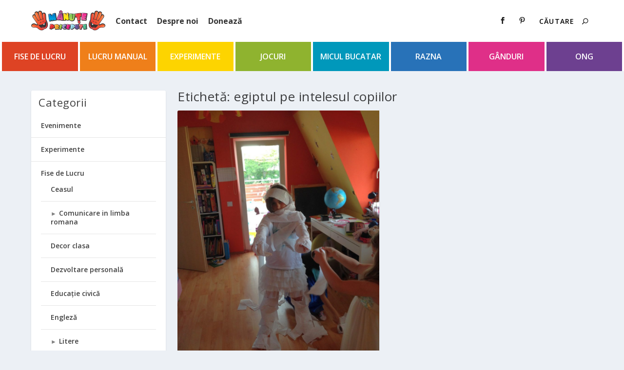

--- FILE ---
content_type: text/html; charset=UTF-8
request_url: https://manutepricepute.ro/tag/egiptul-pe-intelesul-copiilor/
body_size: 30226
content:
<!DOCTYPE html><html lang="ro-RO"><head><meta charset="UTF-8" /><meta http-equiv="X-UA-Compatible" content="IE=edge"><link rel="pingback" href="https://manutepricepute.ro/xmlrpc.php" /><!--[if lt IE 9]> <script src="https://manutepricepute.ro/wp-content/themes/Extra/scripts/ext/html5.js" type="text/javascript"></script> <![endif]--> <script type="text/javascript">document.documentElement.className = 'js';</script> <meta name='robots' content='index, follow, max-image-preview:large, max-snippet:-1, max-video-preview:-1' /> <script type="text/javascript">let jqueryParams=[],jQuery=function(r){return jqueryParams=[...jqueryParams,r],jQuery},$=function(r){return jqueryParams=[...jqueryParams,r],$};window.jQuery=jQuery,window.$=jQuery;let customHeadScripts=!1;jQuery.fn=jQuery.prototype={},$.fn=jQuery.prototype={},jQuery.noConflict=function(r){if(window.jQuery)return jQuery=window.jQuery,$=window.jQuery,customHeadScripts=!0,jQuery.noConflict},jQuery.ready=function(r){jqueryParams=[...jqueryParams,r]},$.ready=function(r){jqueryParams=[...jqueryParams,r]},jQuery.load=function(r){jqueryParams=[...jqueryParams,r]},$.load=function(r){jqueryParams=[...jqueryParams,r]},jQuery.fn.ready=function(r){jqueryParams=[...jqueryParams,r]},$.fn.ready=function(r){jqueryParams=[...jqueryParams,r]};</script> <title>egiptul pe intelesul copiilor Archives - Manute Pricepute</title><link rel="canonical" href="https://manutepricepute.ro/tag/egiptul-pe-intelesul-copiilor/" /><meta property="og:locale" content="ro_RO" /><meta property="og:type" content="article" /><meta property="og:title" content="egiptul pe intelesul copiilor Archives - Manute Pricepute" /><meta property="og:url" content="https://manutepricepute.ro/tag/egiptul-pe-intelesul-copiilor/" /><meta property="og:site_name" content="Manute Pricepute" /><meta name="twitter:card" content="summary_large_image" /> <script type="application/ld+json" class="yoast-schema-graph">{"@context":"https://schema.org","@graph":[{"@type":"CollectionPage","@id":"https://manutepricepute.ro/tag/egiptul-pe-intelesul-copiilor/","url":"https://manutepricepute.ro/tag/egiptul-pe-intelesul-copiilor/","name":"egiptul pe intelesul copiilor Archives - Manute Pricepute","isPartOf":{"@id":"https://manutepricepute.ro/#website"},"primaryImageOfPage":{"@id":"https://manutepricepute.ro/tag/egiptul-pe-intelesul-copiilor/#primaryimage"},"image":{"@id":"https://manutepricepute.ro/tag/egiptul-pe-intelesul-copiilor/#primaryimage"},"thumbnailUrl":"https://manutepricepute.ro/wp-content/uploads/2015/07/Jocuri-copii-Mumie-Egipteni-4.jpg","breadcrumb":{"@id":"https://manutepricepute.ro/tag/egiptul-pe-intelesul-copiilor/#breadcrumb"},"inLanguage":"ro-RO"},{"@type":"ImageObject","inLanguage":"ro-RO","@id":"https://manutepricepute.ro/tag/egiptul-pe-intelesul-copiilor/#primaryimage","url":"https://manutepricepute.ro/wp-content/uploads/2015/07/Jocuri-copii-Mumie-Egipteni-4.jpg","contentUrl":"https://manutepricepute.ro/wp-content/uploads/2015/07/Jocuri-copii-Mumie-Egipteni-4.jpg","width":900,"height":1200},{"@type":"BreadcrumbList","@id":"https://manutepricepute.ro/tag/egiptul-pe-intelesul-copiilor/#breadcrumb","itemListElement":[{"@type":"ListItem","position":1,"name":"Acasa","item":"https://manutepricepute.ro/"},{"@type":"ListItem","position":2,"name":"egiptul pe intelesul copiilor"}]},{"@type":"WebSite","@id":"https://manutepricepute.ro/#website","url":"https://manutepricepute.ro/","name":"Manute Pricepute","description":"Construim o educatie ALTFEL","publisher":{"@id":"https://manutepricepute.ro/#organization"},"potentialAction":[{"@type":"SearchAction","target":{"@type":"EntryPoint","urlTemplate":"https://manutepricepute.ro/?s={search_term_string}"},"query-input":{"@type":"PropertyValueSpecification","valueRequired":true,"valueName":"search_term_string"}}],"inLanguage":"ro-RO"},{"@type":"Organization","@id":"https://manutepricepute.ro/#organization","name":"Asociația Mânuțe Pricepute","url":"https://manutepricepute.ro/","logo":{"@type":"ImageObject","inLanguage":"ro-RO","@id":"https://manutepricepute.ro/#/schema/logo/image/","url":"https://manutepricepute.ro/wp-content/uploads/2015/02/Logo-152-x-60.png","contentUrl":"https://manutepricepute.ro/wp-content/uploads/2015/02/Logo-152-x-60.png","width":153,"height":42,"caption":"Asociația Mânuțe Pricepute"},"image":{"@id":"https://manutepricepute.ro/#/schema/logo/image/"}}]}</script> <link rel='dns-prefetch' href='//fonts.googleapis.com' /><link rel="alternate" type="application/rss+xml" title="Manute Pricepute &raquo; Flux" href="https://manutepricepute.ro/feed/" /><link rel="alternate" type="application/rss+xml" title="Manute Pricepute &raquo; Flux comentarii" href="https://manutepricepute.ro/comments/feed/" /><link rel="alternate" type="application/rss+xml" title="Manute Pricepute &raquo; Flux etichetă egiptul pe intelesul copiilor" href="https://manutepricepute.ro/tag/egiptul-pe-intelesul-copiilor/feed/" /><meta content="Extra v.4.27.4" name="generator"/><link data-optimized="2" rel="stylesheet" href="https://manutepricepute.ro/wp-content/litespeed/css/565b729b7b3150435dffb2b4807600fc.css?ver=6a773" /><style id='collapsing-categories-style-inline-css' type='text/css'>/*# sourceURL=https://manutepricepute.ro/wp-content/plugins/collapsing-categories/build/style-index.css */</style><style id='global-styles-inline-css' type='text/css'>:root{--wp--preset--aspect-ratio--square: 1;--wp--preset--aspect-ratio--4-3: 4/3;--wp--preset--aspect-ratio--3-4: 3/4;--wp--preset--aspect-ratio--3-2: 3/2;--wp--preset--aspect-ratio--2-3: 2/3;--wp--preset--aspect-ratio--16-9: 16/9;--wp--preset--aspect-ratio--9-16: 9/16;--wp--preset--color--black: #000000;--wp--preset--color--cyan-bluish-gray: #abb8c3;--wp--preset--color--white: #ffffff;--wp--preset--color--pale-pink: #f78da7;--wp--preset--color--vivid-red: #cf2e2e;--wp--preset--color--luminous-vivid-orange: #ff6900;--wp--preset--color--luminous-vivid-amber: #fcb900;--wp--preset--color--light-green-cyan: #7bdcb5;--wp--preset--color--vivid-green-cyan: #00d084;--wp--preset--color--pale-cyan-blue: #8ed1fc;--wp--preset--color--vivid-cyan-blue: #0693e3;--wp--preset--color--vivid-purple: #9b51e0;--wp--preset--gradient--vivid-cyan-blue-to-vivid-purple: linear-gradient(135deg,rgb(6,147,227) 0%,rgb(155,81,224) 100%);--wp--preset--gradient--light-green-cyan-to-vivid-green-cyan: linear-gradient(135deg,rgb(122,220,180) 0%,rgb(0,208,130) 100%);--wp--preset--gradient--luminous-vivid-amber-to-luminous-vivid-orange: linear-gradient(135deg,rgb(252,185,0) 0%,rgb(255,105,0) 100%);--wp--preset--gradient--luminous-vivid-orange-to-vivid-red: linear-gradient(135deg,rgb(255,105,0) 0%,rgb(207,46,46) 100%);--wp--preset--gradient--very-light-gray-to-cyan-bluish-gray: linear-gradient(135deg,rgb(238,238,238) 0%,rgb(169,184,195) 100%);--wp--preset--gradient--cool-to-warm-spectrum: linear-gradient(135deg,rgb(74,234,220) 0%,rgb(151,120,209) 20%,rgb(207,42,186) 40%,rgb(238,44,130) 60%,rgb(251,105,98) 80%,rgb(254,248,76) 100%);--wp--preset--gradient--blush-light-purple: linear-gradient(135deg,rgb(255,206,236) 0%,rgb(152,150,240) 100%);--wp--preset--gradient--blush-bordeaux: linear-gradient(135deg,rgb(254,205,165) 0%,rgb(254,45,45) 50%,rgb(107,0,62) 100%);--wp--preset--gradient--luminous-dusk: linear-gradient(135deg,rgb(255,203,112) 0%,rgb(199,81,192) 50%,rgb(65,88,208) 100%);--wp--preset--gradient--pale-ocean: linear-gradient(135deg,rgb(255,245,203) 0%,rgb(182,227,212) 50%,rgb(51,167,181) 100%);--wp--preset--gradient--electric-grass: linear-gradient(135deg,rgb(202,248,128) 0%,rgb(113,206,126) 100%);--wp--preset--gradient--midnight: linear-gradient(135deg,rgb(2,3,129) 0%,rgb(40,116,252) 100%);--wp--preset--font-size--small: 13px;--wp--preset--font-size--medium: 20px;--wp--preset--font-size--large: 36px;--wp--preset--font-size--x-large: 42px;--wp--preset--spacing--20: 0.44rem;--wp--preset--spacing--30: 0.67rem;--wp--preset--spacing--40: 1rem;--wp--preset--spacing--50: 1.5rem;--wp--preset--spacing--60: 2.25rem;--wp--preset--spacing--70: 3.38rem;--wp--preset--spacing--80: 5.06rem;--wp--preset--shadow--natural: 6px 6px 9px rgba(0, 0, 0, 0.2);--wp--preset--shadow--deep: 12px 12px 50px rgba(0, 0, 0, 0.4);--wp--preset--shadow--sharp: 6px 6px 0px rgba(0, 0, 0, 0.2);--wp--preset--shadow--outlined: 6px 6px 0px -3px rgb(255, 255, 255), 6px 6px rgb(0, 0, 0);--wp--preset--shadow--crisp: 6px 6px 0px rgb(0, 0, 0);}:root { --wp--style--global--content-size: 856px;--wp--style--global--wide-size: 1280px; }:where(body) { margin: 0; }.wp-site-blocks > .alignleft { float: left; margin-right: 2em; }.wp-site-blocks > .alignright { float: right; margin-left: 2em; }.wp-site-blocks > .aligncenter { justify-content: center; margin-left: auto; margin-right: auto; }:where(.is-layout-flex){gap: 0.5em;}:where(.is-layout-grid){gap: 0.5em;}.is-layout-flow > .alignleft{float: left;margin-inline-start: 0;margin-inline-end: 2em;}.is-layout-flow > .alignright{float: right;margin-inline-start: 2em;margin-inline-end: 0;}.is-layout-flow > .aligncenter{margin-left: auto !important;margin-right: auto !important;}.is-layout-constrained > .alignleft{float: left;margin-inline-start: 0;margin-inline-end: 2em;}.is-layout-constrained > .alignright{float: right;margin-inline-start: 2em;margin-inline-end: 0;}.is-layout-constrained > .aligncenter{margin-left: auto !important;margin-right: auto !important;}.is-layout-constrained > :where(:not(.alignleft):not(.alignright):not(.alignfull)){max-width: var(--wp--style--global--content-size);margin-left: auto !important;margin-right: auto !important;}.is-layout-constrained > .alignwide{max-width: var(--wp--style--global--wide-size);}body .is-layout-flex{display: flex;}.is-layout-flex{flex-wrap: wrap;align-items: center;}.is-layout-flex > :is(*, div){margin: 0;}body .is-layout-grid{display: grid;}.is-layout-grid > :is(*, div){margin: 0;}body{padding-top: 0px;padding-right: 0px;padding-bottom: 0px;padding-left: 0px;}:root :where(.wp-element-button, .wp-block-button__link){background-color: #32373c;border-width: 0;color: #fff;font-family: inherit;font-size: inherit;font-style: inherit;font-weight: inherit;letter-spacing: inherit;line-height: inherit;padding-top: calc(0.667em + 2px);padding-right: calc(1.333em + 2px);padding-bottom: calc(0.667em + 2px);padding-left: calc(1.333em + 2px);text-decoration: none;text-transform: inherit;}.has-black-color{color: var(--wp--preset--color--black) !important;}.has-cyan-bluish-gray-color{color: var(--wp--preset--color--cyan-bluish-gray) !important;}.has-white-color{color: var(--wp--preset--color--white) !important;}.has-pale-pink-color{color: var(--wp--preset--color--pale-pink) !important;}.has-vivid-red-color{color: var(--wp--preset--color--vivid-red) !important;}.has-luminous-vivid-orange-color{color: var(--wp--preset--color--luminous-vivid-orange) !important;}.has-luminous-vivid-amber-color{color: var(--wp--preset--color--luminous-vivid-amber) !important;}.has-light-green-cyan-color{color: var(--wp--preset--color--light-green-cyan) !important;}.has-vivid-green-cyan-color{color: var(--wp--preset--color--vivid-green-cyan) !important;}.has-pale-cyan-blue-color{color: var(--wp--preset--color--pale-cyan-blue) !important;}.has-vivid-cyan-blue-color{color: var(--wp--preset--color--vivid-cyan-blue) !important;}.has-vivid-purple-color{color: var(--wp--preset--color--vivid-purple) !important;}.has-black-background-color{background-color: var(--wp--preset--color--black) !important;}.has-cyan-bluish-gray-background-color{background-color: var(--wp--preset--color--cyan-bluish-gray) !important;}.has-white-background-color{background-color: var(--wp--preset--color--white) !important;}.has-pale-pink-background-color{background-color: var(--wp--preset--color--pale-pink) !important;}.has-vivid-red-background-color{background-color: var(--wp--preset--color--vivid-red) !important;}.has-luminous-vivid-orange-background-color{background-color: var(--wp--preset--color--luminous-vivid-orange) !important;}.has-luminous-vivid-amber-background-color{background-color: var(--wp--preset--color--luminous-vivid-amber) !important;}.has-light-green-cyan-background-color{background-color: var(--wp--preset--color--light-green-cyan) !important;}.has-vivid-green-cyan-background-color{background-color: var(--wp--preset--color--vivid-green-cyan) !important;}.has-pale-cyan-blue-background-color{background-color: var(--wp--preset--color--pale-cyan-blue) !important;}.has-vivid-cyan-blue-background-color{background-color: var(--wp--preset--color--vivid-cyan-blue) !important;}.has-vivid-purple-background-color{background-color: var(--wp--preset--color--vivid-purple) !important;}.has-black-border-color{border-color: var(--wp--preset--color--black) !important;}.has-cyan-bluish-gray-border-color{border-color: var(--wp--preset--color--cyan-bluish-gray) !important;}.has-white-border-color{border-color: var(--wp--preset--color--white) !important;}.has-pale-pink-border-color{border-color: var(--wp--preset--color--pale-pink) !important;}.has-vivid-red-border-color{border-color: var(--wp--preset--color--vivid-red) !important;}.has-luminous-vivid-orange-border-color{border-color: var(--wp--preset--color--luminous-vivid-orange) !important;}.has-luminous-vivid-amber-border-color{border-color: var(--wp--preset--color--luminous-vivid-amber) !important;}.has-light-green-cyan-border-color{border-color: var(--wp--preset--color--light-green-cyan) !important;}.has-vivid-green-cyan-border-color{border-color: var(--wp--preset--color--vivid-green-cyan) !important;}.has-pale-cyan-blue-border-color{border-color: var(--wp--preset--color--pale-cyan-blue) !important;}.has-vivid-cyan-blue-border-color{border-color: var(--wp--preset--color--vivid-cyan-blue) !important;}.has-vivid-purple-border-color{border-color: var(--wp--preset--color--vivid-purple) !important;}.has-vivid-cyan-blue-to-vivid-purple-gradient-background{background: var(--wp--preset--gradient--vivid-cyan-blue-to-vivid-purple) !important;}.has-light-green-cyan-to-vivid-green-cyan-gradient-background{background: var(--wp--preset--gradient--light-green-cyan-to-vivid-green-cyan) !important;}.has-luminous-vivid-amber-to-luminous-vivid-orange-gradient-background{background: var(--wp--preset--gradient--luminous-vivid-amber-to-luminous-vivid-orange) !important;}.has-luminous-vivid-orange-to-vivid-red-gradient-background{background: var(--wp--preset--gradient--luminous-vivid-orange-to-vivid-red) !important;}.has-very-light-gray-to-cyan-bluish-gray-gradient-background{background: var(--wp--preset--gradient--very-light-gray-to-cyan-bluish-gray) !important;}.has-cool-to-warm-spectrum-gradient-background{background: var(--wp--preset--gradient--cool-to-warm-spectrum) !important;}.has-blush-light-purple-gradient-background{background: var(--wp--preset--gradient--blush-light-purple) !important;}.has-blush-bordeaux-gradient-background{background: var(--wp--preset--gradient--blush-bordeaux) !important;}.has-luminous-dusk-gradient-background{background: var(--wp--preset--gradient--luminous-dusk) !important;}.has-pale-ocean-gradient-background{background: var(--wp--preset--gradient--pale-ocean) !important;}.has-electric-grass-gradient-background{background: var(--wp--preset--gradient--electric-grass) !important;}.has-midnight-gradient-background{background: var(--wp--preset--gradient--midnight) !important;}.has-small-font-size{font-size: var(--wp--preset--font-size--small) !important;}.has-medium-font-size{font-size: var(--wp--preset--font-size--medium) !important;}.has-large-font-size{font-size: var(--wp--preset--font-size--large) !important;}.has-x-large-font-size{font-size: var(--wp--preset--font-size--x-large) !important;}
/*# sourceURL=global-styles-inline-css */</style><style id='woocommerce-inline-inline-css' type='text/css'>.woocommerce form .form-row .required { visibility: visible; }
/*# sourceURL=woocommerce-inline-inline-css */</style><link rel='stylesheet' id='extra-fonts-css' href='https://fonts.googleapis.com/css?family=Open+Sans:300italic,400italic,600italic,700italic,800italic,400,300,600,700,800&#038;subset=latin,latin-ext' type='text/css' media='all' /><style id='extra-dynamic-critical-inline-css' type='text/css'>@font-face{font-family:ETmodules;font-display:block;src:url(//manutepricepute.ro/wp-content/themes/Extra/core/admin/fonts/modules/base/modules.eot);src:url(//manutepricepute.ro/wp-content/themes/Extra/core/admin/fonts/modules/base/modules.eot?#iefix) format("embedded-opentype"),url(//manutepricepute.ro/wp-content/themes/Extra/core/admin/fonts/modules/base/modules.woff) format("woff"),url(//manutepricepute.ro/wp-content/themes/Extra/core/admin/fonts/modules/base/modules.ttf) format("truetype"),url(//manutepricepute.ro/wp-content/themes/Extra/core/admin/fonts/modules/base/modules.svg#ETmodules) format("svg");font-weight:400;font-style:normal}
.et_audio_content,.et_link_content,.et_quote_content{background-color:#2ea3f2}.et_pb_post .et-pb-controllers a{margin-bottom:10px}.format-gallery .et-pb-controllers{bottom:0}.et_pb_blog_grid .et_audio_content{margin-bottom:19px}.et_pb_row .et_pb_blog_grid .et_pb_post .et_pb_slide{min-height:180px}.et_audio_content .wp-block-audio{margin:0;padding:0}.et_audio_content h2{line-height:44px}.et_pb_column_1_2 .et_audio_content h2,.et_pb_column_1_3 .et_audio_content h2,.et_pb_column_1_4 .et_audio_content h2,.et_pb_column_1_5 .et_audio_content h2,.et_pb_column_1_6 .et_audio_content h2,.et_pb_column_2_5 .et_audio_content h2,.et_pb_column_3_5 .et_audio_content h2,.et_pb_column_3_8 .et_audio_content h2{margin-bottom:9px;margin-top:0}.et_pb_column_1_2 .et_audio_content,.et_pb_column_3_5 .et_audio_content{padding:35px 40px}.et_pb_column_1_2 .et_audio_content h2,.et_pb_column_3_5 .et_audio_content h2{line-height:32px}.et_pb_column_1_3 .et_audio_content,.et_pb_column_1_4 .et_audio_content,.et_pb_column_1_5 .et_audio_content,.et_pb_column_1_6 .et_audio_content,.et_pb_column_2_5 .et_audio_content,.et_pb_column_3_8 .et_audio_content{padding:35px 20px}.et_pb_column_1_3 .et_audio_content h2,.et_pb_column_1_4 .et_audio_content h2,.et_pb_column_1_5 .et_audio_content h2,.et_pb_column_1_6 .et_audio_content h2,.et_pb_column_2_5 .et_audio_content h2,.et_pb_column_3_8 .et_audio_content h2{font-size:18px;line-height:26px}article.et_pb_has_overlay .et_pb_blog_image_container{position:relative}.et_pb_post>.et_main_video_container{position:relative;margin-bottom:30px}.et_pb_post .et_pb_video_overlay .et_pb_video_play{color:#fff}.et_pb_post .et_pb_video_overlay_hover:hover{background:rgba(0,0,0,.6)}.et_audio_content,.et_link_content,.et_quote_content{text-align:center;word-wrap:break-word;position:relative;padding:50px 60px}.et_audio_content h2,.et_link_content a.et_link_main_url,.et_link_content h2,.et_quote_content blockquote cite,.et_quote_content blockquote p{color:#fff!important}.et_quote_main_link{position:absolute;text-indent:-9999px;width:100%;height:100%;display:block;top:0;left:0}.et_quote_content blockquote{padding:0;margin:0;border:none}.et_audio_content h2,.et_link_content h2,.et_quote_content blockquote p{margin-top:0}.et_audio_content h2{margin-bottom:20px}.et_audio_content h2,.et_link_content h2,.et_quote_content blockquote p{line-height:44px}.et_link_content a.et_link_main_url,.et_quote_content blockquote cite{font-size:18px;font-weight:200}.et_quote_content blockquote cite{font-style:normal}.et_pb_column_2_3 .et_quote_content{padding:50px 42px 45px}.et_pb_column_2_3 .et_audio_content,.et_pb_column_2_3 .et_link_content{padding:40px 40px 45px}.et_pb_column_1_2 .et_audio_content,.et_pb_column_1_2 .et_link_content,.et_pb_column_1_2 .et_quote_content,.et_pb_column_3_5 .et_audio_content,.et_pb_column_3_5 .et_link_content,.et_pb_column_3_5 .et_quote_content{padding:35px 40px}.et_pb_column_1_2 .et_quote_content blockquote p,.et_pb_column_3_5 .et_quote_content blockquote p{font-size:26px;line-height:32px}.et_pb_column_1_2 .et_audio_content h2,.et_pb_column_1_2 .et_link_content h2,.et_pb_column_3_5 .et_audio_content h2,.et_pb_column_3_5 .et_link_content h2{line-height:32px}.et_pb_column_1_2 .et_link_content a.et_link_main_url,.et_pb_column_1_2 .et_quote_content blockquote cite,.et_pb_column_3_5 .et_link_content a.et_link_main_url,.et_pb_column_3_5 .et_quote_content blockquote cite{font-size:14px}.et_pb_column_1_3 .et_quote_content,.et_pb_column_1_4 .et_quote_content,.et_pb_column_1_5 .et_quote_content,.et_pb_column_1_6 .et_quote_content,.et_pb_column_2_5 .et_quote_content,.et_pb_column_3_8 .et_quote_content{padding:35px 30px 32px}.et_pb_column_1_3 .et_audio_content,.et_pb_column_1_3 .et_link_content,.et_pb_column_1_4 .et_audio_content,.et_pb_column_1_4 .et_link_content,.et_pb_column_1_5 .et_audio_content,.et_pb_column_1_5 .et_link_content,.et_pb_column_1_6 .et_audio_content,.et_pb_column_1_6 .et_link_content,.et_pb_column_2_5 .et_audio_content,.et_pb_column_2_5 .et_link_content,.et_pb_column_3_8 .et_audio_content,.et_pb_column_3_8 .et_link_content{padding:35px 20px}.et_pb_column_1_3 .et_audio_content h2,.et_pb_column_1_3 .et_link_content h2,.et_pb_column_1_3 .et_quote_content blockquote p,.et_pb_column_1_4 .et_audio_content h2,.et_pb_column_1_4 .et_link_content h2,.et_pb_column_1_4 .et_quote_content blockquote p,.et_pb_column_1_5 .et_audio_content h2,.et_pb_column_1_5 .et_link_content h2,.et_pb_column_1_5 .et_quote_content blockquote p,.et_pb_column_1_6 .et_audio_content h2,.et_pb_column_1_6 .et_link_content h2,.et_pb_column_1_6 .et_quote_content blockquote p,.et_pb_column_2_5 .et_audio_content h2,.et_pb_column_2_5 .et_link_content h2,.et_pb_column_2_5 .et_quote_content blockquote p,.et_pb_column_3_8 .et_audio_content h2,.et_pb_column_3_8 .et_link_content h2,.et_pb_column_3_8 .et_quote_content blockquote p{font-size:18px;line-height:26px}.et_pb_column_1_3 .et_link_content a.et_link_main_url,.et_pb_column_1_3 .et_quote_content blockquote cite,.et_pb_column_1_4 .et_link_content a.et_link_main_url,.et_pb_column_1_4 .et_quote_content blockquote cite,.et_pb_column_1_5 .et_link_content a.et_link_main_url,.et_pb_column_1_5 .et_quote_content blockquote cite,.et_pb_column_1_6 .et_link_content a.et_link_main_url,.et_pb_column_1_6 .et_quote_content blockquote cite,.et_pb_column_2_5 .et_link_content a.et_link_main_url,.et_pb_column_2_5 .et_quote_content blockquote cite,.et_pb_column_3_8 .et_link_content a.et_link_main_url,.et_pb_column_3_8 .et_quote_content blockquote cite{font-size:14px}.et_pb_post .et_pb_gallery_post_type .et_pb_slide{min-height:500px;background-size:cover!important;background-position:top}.format-gallery .et_pb_slider.gallery-not-found .et_pb_slide{box-shadow:inset 0 0 10px rgba(0,0,0,.1)}.format-gallery .et_pb_slider:hover .et-pb-arrow-prev{left:0}.format-gallery .et_pb_slider:hover .et-pb-arrow-next{right:0}.et_pb_post>.et_pb_slider{margin-bottom:30px}.et_pb_column_3_4 .et_pb_post .et_pb_slide{min-height:442px}.et_pb_column_2_3 .et_pb_post .et_pb_slide{min-height:390px}.et_pb_column_1_2 .et_pb_post .et_pb_slide,.et_pb_column_3_5 .et_pb_post .et_pb_slide{min-height:284px}.et_pb_column_1_3 .et_pb_post .et_pb_slide,.et_pb_column_2_5 .et_pb_post .et_pb_slide,.et_pb_column_3_8 .et_pb_post .et_pb_slide{min-height:180px}.et_pb_column_1_4 .et_pb_post .et_pb_slide,.et_pb_column_1_5 .et_pb_post .et_pb_slide,.et_pb_column_1_6 .et_pb_post .et_pb_slide{min-height:125px}.et_pb_portfolio.et_pb_section_parallax .pagination,.et_pb_portfolio.et_pb_section_video .pagination,.et_pb_portfolio_grid.et_pb_section_parallax .pagination,.et_pb_portfolio_grid.et_pb_section_video .pagination{position:relative}.et_pb_bg_layout_light .et_pb_post .post-meta,.et_pb_bg_layout_light .et_pb_post .post-meta a,.et_pb_bg_layout_light .et_pb_post p{color:#666}.et_pb_bg_layout_dark .et_pb_post .post-meta,.et_pb_bg_layout_dark .et_pb_post .post-meta a,.et_pb_bg_layout_dark .et_pb_post p{color:inherit}.et_pb_text_color_dark .et_audio_content h2,.et_pb_text_color_dark .et_link_content a.et_link_main_url,.et_pb_text_color_dark .et_link_content h2,.et_pb_text_color_dark .et_quote_content blockquote cite,.et_pb_text_color_dark .et_quote_content blockquote p{color:#666!important}.et_pb_text_color_dark.et_audio_content h2,.et_pb_text_color_dark.et_link_content a.et_link_main_url,.et_pb_text_color_dark.et_link_content h2,.et_pb_text_color_dark.et_quote_content blockquote cite,.et_pb_text_color_dark.et_quote_content blockquote p{color:#bbb!important}.et_pb_text_color_dark.et_audio_content,.et_pb_text_color_dark.et_link_content,.et_pb_text_color_dark.et_quote_content{background-color:#e8e8e8}@media (min-width:981px) and (max-width:1100px){.et_quote_content{padding:50px 70px 45px}.et_pb_column_2_3 .et_quote_content{padding:50px 50px 45px}.et_pb_column_1_2 .et_quote_content,.et_pb_column_3_5 .et_quote_content{padding:35px 47px 30px}.et_pb_column_1_3 .et_quote_content,.et_pb_column_1_4 .et_quote_content,.et_pb_column_1_5 .et_quote_content,.et_pb_column_1_6 .et_quote_content,.et_pb_column_2_5 .et_quote_content,.et_pb_column_3_8 .et_quote_content{padding:35px 25px 32px}.et_pb_column_4_4 .et_pb_post .et_pb_slide{min-height:534px}.et_pb_column_3_4 .et_pb_post .et_pb_slide{min-height:392px}.et_pb_column_2_3 .et_pb_post .et_pb_slide{min-height:345px}.et_pb_column_1_2 .et_pb_post .et_pb_slide,.et_pb_column_3_5 .et_pb_post .et_pb_slide{min-height:250px}.et_pb_column_1_3 .et_pb_post .et_pb_slide,.et_pb_column_2_5 .et_pb_post .et_pb_slide,.et_pb_column_3_8 .et_pb_post .et_pb_slide{min-height:155px}.et_pb_column_1_4 .et_pb_post .et_pb_slide,.et_pb_column_1_5 .et_pb_post .et_pb_slide,.et_pb_column_1_6 .et_pb_post .et_pb_slide{min-height:108px}}@media (max-width:980px){.et_pb_bg_layout_dark_tablet .et_audio_content h2{color:#fff!important}.et_pb_text_color_dark_tablet.et_audio_content h2{color:#bbb!important}.et_pb_text_color_dark_tablet.et_audio_content{background-color:#e8e8e8}.et_pb_bg_layout_dark_tablet .et_audio_content h2,.et_pb_bg_layout_dark_tablet .et_link_content a.et_link_main_url,.et_pb_bg_layout_dark_tablet .et_link_content h2,.et_pb_bg_layout_dark_tablet .et_quote_content blockquote cite,.et_pb_bg_layout_dark_tablet .et_quote_content blockquote p{color:#fff!important}.et_pb_text_color_dark_tablet .et_audio_content h2,.et_pb_text_color_dark_tablet .et_link_content a.et_link_main_url,.et_pb_text_color_dark_tablet .et_link_content h2,.et_pb_text_color_dark_tablet .et_quote_content blockquote cite,.et_pb_text_color_dark_tablet .et_quote_content blockquote p{color:#666!important}.et_pb_text_color_dark_tablet.et_audio_content h2,.et_pb_text_color_dark_tablet.et_link_content a.et_link_main_url,.et_pb_text_color_dark_tablet.et_link_content h2,.et_pb_text_color_dark_tablet.et_quote_content blockquote cite,.et_pb_text_color_dark_tablet.et_quote_content blockquote p{color:#bbb!important}.et_pb_text_color_dark_tablet.et_audio_content,.et_pb_text_color_dark_tablet.et_link_content,.et_pb_text_color_dark_tablet.et_quote_content{background-color:#e8e8e8}}@media (min-width:768px) and (max-width:980px){.et_audio_content h2{font-size:26px!important;line-height:44px!important;margin-bottom:24px!important}.et_pb_post>.et_pb_gallery_post_type>.et_pb_slides>.et_pb_slide{min-height:384px!important}.et_quote_content{padding:50px 43px 45px!important}.et_quote_content blockquote p{font-size:26px!important;line-height:44px!important}.et_quote_content blockquote cite{font-size:18px!important}.et_link_content{padding:40px 40px 45px}.et_link_content h2{font-size:26px!important;line-height:44px!important}.et_link_content a.et_link_main_url{font-size:18px!important}}@media (max-width:767px){.et_audio_content h2,.et_link_content h2,.et_quote_content,.et_quote_content blockquote p{font-size:20px!important;line-height:26px!important}.et_audio_content,.et_link_content{padding:35px 20px!important}.et_audio_content h2{margin-bottom:9px!important}.et_pb_bg_layout_dark_phone .et_audio_content h2{color:#fff!important}.et_pb_text_color_dark_phone.et_audio_content{background-color:#e8e8e8}.et_link_content a.et_link_main_url,.et_quote_content blockquote cite{font-size:14px!important}.format-gallery .et-pb-controllers{height:auto}.et_pb_post>.et_pb_gallery_post_type>.et_pb_slides>.et_pb_slide{min-height:222px!important}.et_pb_bg_layout_dark_phone .et_audio_content h2,.et_pb_bg_layout_dark_phone .et_link_content a.et_link_main_url,.et_pb_bg_layout_dark_phone .et_link_content h2,.et_pb_bg_layout_dark_phone .et_quote_content blockquote cite,.et_pb_bg_layout_dark_phone .et_quote_content blockquote p{color:#fff!important}.et_pb_text_color_dark_phone .et_audio_content h2,.et_pb_text_color_dark_phone .et_link_content a.et_link_main_url,.et_pb_text_color_dark_phone .et_link_content h2,.et_pb_text_color_dark_phone .et_quote_content blockquote cite,.et_pb_text_color_dark_phone .et_quote_content blockquote p{color:#666!important}.et_pb_text_color_dark_phone.et_audio_content h2,.et_pb_text_color_dark_phone.et_link_content a.et_link_main_url,.et_pb_text_color_dark_phone.et_link_content h2,.et_pb_text_color_dark_phone.et_quote_content blockquote cite,.et_pb_text_color_dark_phone.et_quote_content blockquote p{color:#bbb!important}.et_pb_text_color_dark_phone.et_audio_content,.et_pb_text_color_dark_phone.et_link_content,.et_pb_text_color_dark_phone.et_quote_content{background-color:#e8e8e8}}@media (max-width:479px){.et_pb_column_1_2 .et_pb_carousel_item .et_pb_video_play,.et_pb_column_1_3 .et_pb_carousel_item .et_pb_video_play,.et_pb_column_2_3 .et_pb_carousel_item .et_pb_video_play,.et_pb_column_2_5 .et_pb_carousel_item .et_pb_video_play,.et_pb_column_3_5 .et_pb_carousel_item .et_pb_video_play,.et_pb_column_3_8 .et_pb_carousel_item .et_pb_video_play{font-size:1.5rem;line-height:1.5rem;margin-left:-.75rem;margin-top:-.75rem}.et_audio_content,.et_quote_content{padding:35px 20px!important}.et_pb_post>.et_pb_gallery_post_type>.et_pb_slides>.et_pb_slide{min-height:156px!important}}.et_full_width_page .et_gallery_item{float:left;width:20.875%;margin:0 5.5% 5.5% 0}.et_full_width_page .et_gallery_item:nth-child(3n){margin-right:5.5%}.et_full_width_page .et_gallery_item:nth-child(3n+1){clear:none}.et_full_width_page .et_gallery_item:nth-child(4n){margin-right:0}.et_full_width_page .et_gallery_item:nth-child(4n+1){clear:both}
.et_pb_slider{position:relative;overflow:hidden}.et_pb_slide{padding:0 6%;background-size:cover;background-position:50%;background-repeat:no-repeat}.et_pb_slider .et_pb_slide{display:none;float:left;margin-right:-100%;position:relative;width:100%;text-align:center;list-style:none!important;background-position:50%;background-size:100%;background-size:cover}.et_pb_slider .et_pb_slide:first-child{display:list-item}.et-pb-controllers{position:absolute;bottom:20px;left:0;width:100%;text-align:center;z-index:10}.et-pb-controllers a{display:inline-block;background-color:hsla(0,0%,100%,.5);text-indent:-9999px;border-radius:7px;width:7px;height:7px;margin-right:10px;padding:0;opacity:.5}.et-pb-controllers .et-pb-active-control{opacity:1}.et-pb-controllers a:last-child{margin-right:0}.et-pb-controllers .et-pb-active-control{background-color:#fff}.et_pb_slides .et_pb_temp_slide{display:block}.et_pb_slides:after{content:"";display:block;clear:both;visibility:hidden;line-height:0;height:0;width:0}@media (max-width:980px){.et_pb_bg_layout_light_tablet .et-pb-controllers .et-pb-active-control{background-color:#333}.et_pb_bg_layout_light_tablet .et-pb-controllers a{background-color:rgba(0,0,0,.3)}.et_pb_bg_layout_light_tablet .et_pb_slide_content{color:#333}.et_pb_bg_layout_dark_tablet .et_pb_slide_description{text-shadow:0 1px 3px rgba(0,0,0,.3)}.et_pb_bg_layout_dark_tablet .et_pb_slide_content{color:#fff}.et_pb_bg_layout_dark_tablet .et-pb-controllers .et-pb-active-control{background-color:#fff}.et_pb_bg_layout_dark_tablet .et-pb-controllers a{background-color:hsla(0,0%,100%,.5)}}@media (max-width:767px){.et-pb-controllers{position:absolute;bottom:5%;left:0;width:100%;text-align:center;z-index:10;height:14px}.et_transparent_nav .et_pb_section:first-child .et-pb-controllers{bottom:18px}.et_pb_bg_layout_light_phone.et_pb_slider_with_overlay .et_pb_slide_overlay_container,.et_pb_bg_layout_light_phone.et_pb_slider_with_text_overlay .et_pb_text_overlay_wrapper{background-color:hsla(0,0%,100%,.9)}.et_pb_bg_layout_light_phone .et-pb-controllers .et-pb-active-control{background-color:#333}.et_pb_bg_layout_dark_phone.et_pb_slider_with_overlay .et_pb_slide_overlay_container,.et_pb_bg_layout_dark_phone.et_pb_slider_with_text_overlay .et_pb_text_overlay_wrapper,.et_pb_bg_layout_light_phone .et-pb-controllers a{background-color:rgba(0,0,0,.3)}.et_pb_bg_layout_dark_phone .et-pb-controllers .et-pb-active-control{background-color:#fff}.et_pb_bg_layout_dark_phone .et-pb-controllers a{background-color:hsla(0,0%,100%,.5)}}.et_mobile_device .et_pb_slider_parallax .et_pb_slide,.et_mobile_device .et_pb_slides .et_parallax_bg.et_pb_parallax_css{background-attachment:scroll}
.et-pb-arrow-next,.et-pb-arrow-prev{position:absolute;top:50%;z-index:100;font-size:48px;color:#fff;margin-top:-24px;transition:all .2s ease-in-out;opacity:0}.et_pb_bg_layout_light .et-pb-arrow-next,.et_pb_bg_layout_light .et-pb-arrow-prev{color:#333}.et_pb_slider:hover .et-pb-arrow-prev{left:22px;opacity:1}.et_pb_slider:hover .et-pb-arrow-next{right:22px;opacity:1}.et_pb_bg_layout_light .et-pb-controllers .et-pb-active-control{background-color:#333}.et_pb_bg_layout_light .et-pb-controllers a{background-color:rgba(0,0,0,.3)}.et-pb-arrow-next:hover,.et-pb-arrow-prev:hover{text-decoration:none}.et-pb-arrow-next span,.et-pb-arrow-prev span{display:none}.et-pb-arrow-prev{left:-22px}.et-pb-arrow-next{right:-22px}.et-pb-arrow-prev:before{content:"4"}.et-pb-arrow-next:before{content:"5"}.format-gallery .et-pb-arrow-next,.format-gallery .et-pb-arrow-prev{color:#fff}.et_pb_column_1_3 .et_pb_slider:hover .et-pb-arrow-prev,.et_pb_column_1_4 .et_pb_slider:hover .et-pb-arrow-prev,.et_pb_column_1_5 .et_pb_slider:hover .et-pb-arrow-prev,.et_pb_column_1_6 .et_pb_slider:hover .et-pb-arrow-prev,.et_pb_column_2_5 .et_pb_slider:hover .et-pb-arrow-prev{left:0}.et_pb_column_1_3 .et_pb_slider:hover .et-pb-arrow-next,.et_pb_column_1_4 .et_pb_slider:hover .et-pb-arrow-prev,.et_pb_column_1_5 .et_pb_slider:hover .et-pb-arrow-prev,.et_pb_column_1_6 .et_pb_slider:hover .et-pb-arrow-prev,.et_pb_column_2_5 .et_pb_slider:hover .et-pb-arrow-next{right:0}.et_pb_column_1_4 .et_pb_slider .et_pb_slide,.et_pb_column_1_5 .et_pb_slider .et_pb_slide,.et_pb_column_1_6 .et_pb_slider .et_pb_slide{min-height:170px}.et_pb_column_1_4 .et_pb_slider:hover .et-pb-arrow-next,.et_pb_column_1_5 .et_pb_slider:hover .et-pb-arrow-next,.et_pb_column_1_6 .et_pb_slider:hover .et-pb-arrow-next{right:0}@media (max-width:980px){.et_pb_bg_layout_light_tablet .et-pb-arrow-next,.et_pb_bg_layout_light_tablet .et-pb-arrow-prev{color:#333}.et_pb_bg_layout_dark_tablet .et-pb-arrow-next,.et_pb_bg_layout_dark_tablet .et-pb-arrow-prev{color:#fff}}@media (max-width:767px){.et_pb_slider:hover .et-pb-arrow-prev{left:0;opacity:1}.et_pb_slider:hover .et-pb-arrow-next{right:0;opacity:1}.et_pb_bg_layout_light_phone .et-pb-arrow-next,.et_pb_bg_layout_light_phone .et-pb-arrow-prev{color:#333}.et_pb_bg_layout_dark_phone .et-pb-arrow-next,.et_pb_bg_layout_dark_phone .et-pb-arrow-prev{color:#fff}}.et_mobile_device .et-pb-arrow-prev{left:22px;opacity:1}.et_mobile_device .et-pb-arrow-next{right:22px;opacity:1}@media (max-width:767px){.et_mobile_device .et-pb-arrow-prev{left:0;opacity:1}.et_mobile_device .et-pb-arrow-next{right:0;opacity:1}}
.et_overlay{z-index:-1;position:absolute;top:0;left:0;display:block;width:100%;height:100%;background:hsla(0,0%,100%,.9);opacity:0;pointer-events:none;transition:all .3s;border:1px solid #e5e5e5;box-sizing:border-box;-webkit-backface-visibility:hidden;backface-visibility:hidden;-webkit-font-smoothing:antialiased}.et_overlay:before{color:#2ea3f2;content:"\E050";position:absolute;top:50%;left:50%;transform:translate(-50%,-50%);font-size:32px;transition:all .4s}.et_portfolio_image,.et_shop_image{position:relative;display:block}.et_pb_has_overlay:not(.et_pb_image):hover .et_overlay,.et_portfolio_image:hover .et_overlay,.et_shop_image:hover .et_overlay{z-index:3;opacity:1}#ie7 .et_overlay,#ie8 .et_overlay{display:none}.et_pb_module.et_pb_has_overlay{position:relative}.et_pb_module.et_pb_has_overlay .et_overlay,article.et_pb_has_overlay{border:none}
.et_pb_blog_grid .et_audio_container .mejs-container .mejs-controls .mejs-time span{font-size:14px}.et_audio_container .mejs-container{width:auto!important;min-width:unset!important;height:auto!important}.et_audio_container .mejs-container,.et_audio_container .mejs-container .mejs-controls,.et_audio_container .mejs-embed,.et_audio_container .mejs-embed body{background:none;height:auto}.et_audio_container .mejs-controls .mejs-time-rail .mejs-time-loaded,.et_audio_container .mejs-time.mejs-currenttime-container{display:none!important}.et_audio_container .mejs-time{display:block!important;padding:0;margin-left:10px;margin-right:90px;line-height:inherit}.et_audio_container .mejs-android .mejs-time,.et_audio_container .mejs-ios .mejs-time,.et_audio_container .mejs-ipad .mejs-time,.et_audio_container .mejs-iphone .mejs-time{margin-right:0}.et_audio_container .mejs-controls .mejs-horizontal-volume-slider .mejs-horizontal-volume-total,.et_audio_container .mejs-controls .mejs-time-rail .mejs-time-total{background:hsla(0,0%,100%,.5);border-radius:5px;height:4px;margin:8px 0 0;top:0;right:0;left:auto}.et_audio_container .mejs-controls>div{height:20px!important}.et_audio_container .mejs-controls div.mejs-time-rail{padding-top:0;position:relative;display:block!important;margin-left:42px;margin-right:0}.et_audio_container span.mejs-time-total.mejs-time-slider{display:block!important;position:relative!important;max-width:100%;min-width:unset!important}.et_audio_container .mejs-button.mejs-volume-button{width:auto;height:auto;margin-left:auto;position:absolute;right:59px;bottom:-2px}.et_audio_container .mejs-controls .mejs-horizontal-volume-slider .mejs-horizontal-volume-current,.et_audio_container .mejs-controls .mejs-time-rail .mejs-time-current{background:#fff;height:4px;border-radius:5px}.et_audio_container .mejs-controls .mejs-horizontal-volume-slider .mejs-horizontal-volume-handle,.et_audio_container .mejs-controls .mejs-time-rail .mejs-time-handle{display:block;border:none;width:10px}.et_audio_container .mejs-time-rail .mejs-time-handle-content{border-radius:100%;transform:scale(1)}.et_pb_text_color_dark .et_audio_container .mejs-time-rail .mejs-time-handle-content{border-color:#666}.et_audio_container .mejs-time-rail .mejs-time-hovered{height:4px}.et_audio_container .mejs-controls .mejs-horizontal-volume-slider .mejs-horizontal-volume-handle{background:#fff;border-radius:5px;height:10px;position:absolute;top:-3px}.et_audio_container .mejs-container .mejs-controls .mejs-time span{font-size:18px}.et_audio_container .mejs-controls a.mejs-horizontal-volume-slider{display:block!important;height:19px;margin-left:5px;position:absolute;right:0;bottom:0}.et_audio_container .mejs-controls div.mejs-horizontal-volume-slider{height:4px}.et_audio_container .mejs-playpause-button button,.et_audio_container .mejs-volume-button button{background:none!important;margin:0!important;width:auto!important;height:auto!important;position:relative!important;z-index:99}.et_audio_container .mejs-playpause-button button:before{content:"E"!important;font-size:32px;left:0;top:-8px}.et_audio_container .mejs-playpause-button button:before,.et_audio_container .mejs-volume-button button:before{color:#fff}.et_audio_container .mejs-playpause-button{margin-top:-7px!important;width:auto!important;height:auto!important;position:absolute}.et_audio_container .mejs-controls .mejs-button button:focus{outline:none}.et_audio_container .mejs-playpause-button.mejs-pause button:before{content:"`"!important}.et_audio_container .mejs-volume-button button:before{content:"\E068";font-size:18px}.et_pb_text_color_dark .et_audio_container .mejs-controls .mejs-horizontal-volume-slider .mejs-horizontal-volume-total,.et_pb_text_color_dark .et_audio_container .mejs-controls .mejs-time-rail .mejs-time-total{background:hsla(0,0%,60%,.5)}.et_pb_text_color_dark .et_audio_container .mejs-controls .mejs-horizontal-volume-slider .mejs-horizontal-volume-current,.et_pb_text_color_dark .et_audio_container .mejs-controls .mejs-time-rail .mejs-time-current{background:#999}.et_pb_text_color_dark .et_audio_container .mejs-playpause-button button:before,.et_pb_text_color_dark .et_audio_container .mejs-volume-button button:before{color:#666}.et_pb_text_color_dark .et_audio_container .mejs-controls .mejs-horizontal-volume-slider .mejs-horizontal-volume-handle,.et_pb_text_color_dark .mejs-controls .mejs-time-rail .mejs-time-handle{background:#666}.et_pb_text_color_dark .mejs-container .mejs-controls .mejs-time span{color:#999}.et_pb_column_1_3 .et_audio_container .mejs-container .mejs-controls .mejs-time span,.et_pb_column_1_4 .et_audio_container .mejs-container .mejs-controls .mejs-time span,.et_pb_column_1_5 .et_audio_container .mejs-container .mejs-controls .mejs-time span,.et_pb_column_1_6 .et_audio_container .mejs-container .mejs-controls .mejs-time span,.et_pb_column_2_5 .et_audio_container .mejs-container .mejs-controls .mejs-time span,.et_pb_column_3_8 .et_audio_container .mejs-container .mejs-controls .mejs-time span{font-size:14px}.et_audio_container .mejs-container .mejs-controls{padding:0;flex-wrap:wrap;min-width:unset!important;position:relative}@media (max-width:980px){.et_pb_column_1_3 .et_audio_container .mejs-container .mejs-controls .mejs-time span,.et_pb_column_1_4 .et_audio_container .mejs-container .mejs-controls .mejs-time span,.et_pb_column_1_5 .et_audio_container .mejs-container .mejs-controls .mejs-time span,.et_pb_column_1_6 .et_audio_container .mejs-container .mejs-controls .mejs-time span,.et_pb_column_2_5 .et_audio_container .mejs-container .mejs-controls .mejs-time span,.et_pb_column_3_8 .et_audio_container .mejs-container .mejs-controls .mejs-time span{font-size:18px}.et_pb_bg_layout_dark_tablet .et_audio_container .mejs-controls .mejs-horizontal-volume-slider .mejs-horizontal-volume-total,.et_pb_bg_layout_dark_tablet .et_audio_container .mejs-controls .mejs-time-rail .mejs-time-total{background:hsla(0,0%,100%,.5)}.et_pb_bg_layout_dark_tablet .et_audio_container .mejs-controls .mejs-horizontal-volume-slider .mejs-horizontal-volume-current,.et_pb_bg_layout_dark_tablet .et_audio_container .mejs-controls .mejs-time-rail .mejs-time-current{background:#fff}.et_pb_bg_layout_dark_tablet .et_audio_container .mejs-playpause-button button:before,.et_pb_bg_layout_dark_tablet .et_audio_container .mejs-volume-button button:before{color:#fff}.et_pb_bg_layout_dark_tablet .et_audio_container .mejs-controls .mejs-horizontal-volume-slider .mejs-horizontal-volume-handle,.et_pb_bg_layout_dark_tablet .mejs-controls .mejs-time-rail .mejs-time-handle{background:#fff}.et_pb_bg_layout_dark_tablet .mejs-container .mejs-controls .mejs-time span{color:#fff}.et_pb_text_color_dark_tablet .et_audio_container .mejs-controls .mejs-horizontal-volume-slider .mejs-horizontal-volume-total,.et_pb_text_color_dark_tablet .et_audio_container .mejs-controls .mejs-time-rail .mejs-time-total{background:hsla(0,0%,60%,.5)}.et_pb_text_color_dark_tablet .et_audio_container .mejs-controls .mejs-horizontal-volume-slider .mejs-horizontal-volume-current,.et_pb_text_color_dark_tablet .et_audio_container .mejs-controls .mejs-time-rail .mejs-time-current{background:#999}.et_pb_text_color_dark_tablet .et_audio_container .mejs-playpause-button button:before,.et_pb_text_color_dark_tablet .et_audio_container .mejs-volume-button button:before{color:#666}.et_pb_text_color_dark_tablet .et_audio_container .mejs-controls .mejs-horizontal-volume-slider .mejs-horizontal-volume-handle,.et_pb_text_color_dark_tablet .mejs-controls .mejs-time-rail .mejs-time-handle{background:#666}.et_pb_text_color_dark_tablet .mejs-container .mejs-controls .mejs-time span{color:#999}}@media (max-width:767px){.et_audio_container .mejs-container .mejs-controls .mejs-time span{font-size:14px!important}.et_pb_bg_layout_dark_phone .et_audio_container .mejs-controls .mejs-horizontal-volume-slider .mejs-horizontal-volume-total,.et_pb_bg_layout_dark_phone .et_audio_container .mejs-controls .mejs-time-rail .mejs-time-total{background:hsla(0,0%,100%,.5)}.et_pb_bg_layout_dark_phone .et_audio_container .mejs-controls .mejs-horizontal-volume-slider .mejs-horizontal-volume-current,.et_pb_bg_layout_dark_phone .et_audio_container .mejs-controls .mejs-time-rail .mejs-time-current{background:#fff}.et_pb_bg_layout_dark_phone .et_audio_container .mejs-playpause-button button:before,.et_pb_bg_layout_dark_phone .et_audio_container .mejs-volume-button button:before{color:#fff}.et_pb_bg_layout_dark_phone .et_audio_container .mejs-controls .mejs-horizontal-volume-slider .mejs-horizontal-volume-handle,.et_pb_bg_layout_dark_phone .mejs-controls .mejs-time-rail .mejs-time-handle{background:#fff}.et_pb_bg_layout_dark_phone .mejs-container .mejs-controls .mejs-time span{color:#fff}.et_pb_text_color_dark_phone .et_audio_container .mejs-controls .mejs-horizontal-volume-slider .mejs-horizontal-volume-total,.et_pb_text_color_dark_phone .et_audio_container .mejs-controls .mejs-time-rail .mejs-time-total{background:hsla(0,0%,60%,.5)}.et_pb_text_color_dark_phone .et_audio_container .mejs-controls .mejs-horizontal-volume-slider .mejs-horizontal-volume-current,.et_pb_text_color_dark_phone .et_audio_container .mejs-controls .mejs-time-rail .mejs-time-current{background:#999}.et_pb_text_color_dark_phone .et_audio_container .mejs-playpause-button button:before,.et_pb_text_color_dark_phone .et_audio_container .mejs-volume-button button:before{color:#666}.et_pb_text_color_dark_phone .et_audio_container .mejs-controls .mejs-horizontal-volume-slider .mejs-horizontal-volume-handle,.et_pb_text_color_dark_phone .mejs-controls .mejs-time-rail .mejs-time-handle{background:#666}.et_pb_text_color_dark_phone .mejs-container .mejs-controls .mejs-time span{color:#999}}
.et_pb_video_box{display:block;position:relative;z-index:1;line-height:0}.et_pb_video_box video{width:100%!important;height:auto!important}.et_pb_video_overlay{position:absolute;z-index:10;top:0;left:0;height:100%;width:100%;background-size:cover;background-repeat:no-repeat;background-position:50%;cursor:pointer}.et_pb_video_play:before{font-family:ETmodules;content:"I"}.et_pb_video_play{display:block;position:absolute;z-index:100;color:#fff;left:50%;top:50%}.et_pb_column_1_2 .et_pb_video_play,.et_pb_column_2_3 .et_pb_video_play,.et_pb_column_3_4 .et_pb_video_play,.et_pb_column_3_5 .et_pb_video_play,.et_pb_column_4_4 .et_pb_video_play{font-size:6rem;line-height:6rem;margin-left:-3rem;margin-top:-3rem}.et_pb_column_1_3 .et_pb_video_play,.et_pb_column_1_4 .et_pb_video_play,.et_pb_column_1_5 .et_pb_video_play,.et_pb_column_1_6 .et_pb_video_play,.et_pb_column_2_5 .et_pb_video_play,.et_pb_column_3_8 .et_pb_video_play{font-size:3rem;line-height:3rem;margin-left:-1.5rem;margin-top:-1.5rem}.et_pb_bg_layout_light .et_pb_video_play{color:#333}.et_pb_video_overlay_hover{background:transparent;width:100%;height:100%;position:absolute;z-index:100;transition:all .5s ease-in-out}.et_pb_video .et_pb_video_overlay_hover:hover{background:rgba(0,0,0,.6)}@media (min-width:768px) and (max-width:980px){.et_pb_column_1_3 .et_pb_video_play,.et_pb_column_1_4 .et_pb_video_play,.et_pb_column_1_5 .et_pb_video_play,.et_pb_column_1_6 .et_pb_video_play,.et_pb_column_2_5 .et_pb_video_play,.et_pb_column_3_8 .et_pb_video_play{font-size:6rem;line-height:6rem;margin-left:-3rem;margin-top:-3rem}}@media (max-width:980px){.et_pb_bg_layout_light_tablet .et_pb_video_play{color:#333}}@media (max-width:768px){.et_pb_column_1_2 .et_pb_video_play,.et_pb_column_2_3 .et_pb_video_play,.et_pb_column_3_4 .et_pb_video_play,.et_pb_column_3_5 .et_pb_video_play,.et_pb_column_4_4 .et_pb_video_play{font-size:3rem;line-height:3rem;margin-left:-1.5rem;margin-top:-1.5rem}}@media (max-width:767px){.et_pb_bg_layout_light_phone .et_pb_video_play{color:#333}}
.et_post_gallery{padding:0!important;line-height:1.7!important;list-style:none!important}.et_gallery_item{float:left;width:28.353%;margin:0 7.47% 7.47% 0}.blocks-gallery-item,.et_gallery_item{padding-left:0!important}.blocks-gallery-item:before,.et_gallery_item:before{display:none}.et_gallery_item:nth-child(3n){margin-right:0}.et_gallery_item:nth-child(3n+1){clear:both}
.et_pb_post{margin-bottom:60px;word-wrap:break-word}.et_pb_fullwidth_post_content.et_pb_with_border img,.et_pb_post_content.et_pb_with_border img,.et_pb_with_border .et_pb_post .et_pb_slides,.et_pb_with_border .et_pb_post img:not(.woocommerce-placeholder),.et_pb_with_border.et_pb_posts .et_pb_post,.et_pb_with_border.et_pb_posts_nav span.nav-next a,.et_pb_with_border.et_pb_posts_nav span.nav-previous a{border:0 solid #333}.et_pb_post .entry-content{padding-top:30px}.et_pb_post .entry-featured-image-url{display:block;position:relative;margin-bottom:30px}.et_pb_post .entry-title a,.et_pb_post h2 a{text-decoration:none}.et_pb_post .post-meta{font-size:14px;margin-bottom:6px}.et_pb_post .more,.et_pb_post .post-meta a{text-decoration:none}.et_pb_post .more{color:#82c0c7}.et_pb_posts a.more-link{clear:both;display:block}.et_pb_posts .et_pb_post{position:relative}.et_pb_has_overlay.et_pb_post .et_pb_image_container a{display:block;position:relative;overflow:hidden}.et_pb_image_container img,.et_pb_post a img{vertical-align:bottom;max-width:100%}@media (min-width:981px) and (max-width:1100px){.et_pb_post{margin-bottom:42px}}@media (max-width:980px){.et_pb_post{margin-bottom:42px}.et_pb_bg_layout_light_tablet .et_pb_post .post-meta,.et_pb_bg_layout_light_tablet .et_pb_post .post-meta a,.et_pb_bg_layout_light_tablet .et_pb_post p{color:#666}.et_pb_bg_layout_dark_tablet .et_pb_post .post-meta,.et_pb_bg_layout_dark_tablet .et_pb_post .post-meta a,.et_pb_bg_layout_dark_tablet .et_pb_post p{color:inherit}.et_pb_bg_layout_dark_tablet .comment_postinfo a,.et_pb_bg_layout_dark_tablet .comment_postinfo span{color:#fff}}@media (max-width:767px){.et_pb_post{margin-bottom:42px}.et_pb_post>h2{font-size:18px}.et_pb_bg_layout_light_phone .et_pb_post .post-meta,.et_pb_bg_layout_light_phone .et_pb_post .post-meta a,.et_pb_bg_layout_light_phone .et_pb_post p{color:#666}.et_pb_bg_layout_dark_phone .et_pb_post .post-meta,.et_pb_bg_layout_dark_phone .et_pb_post .post-meta a,.et_pb_bg_layout_dark_phone .et_pb_post p{color:inherit}.et_pb_bg_layout_dark_phone .comment_postinfo a,.et_pb_bg_layout_dark_phone .comment_postinfo span{color:#fff}}@media (max-width:479px){.et_pb_post{margin-bottom:42px}.et_pb_post h2{font-size:16px;padding-bottom:0}.et_pb_post .post-meta{color:#666;font-size:14px}}
@media (min-width:981px){.et_pb_gutters3 .et_pb_column,.et_pb_gutters3.et_pb_row .et_pb_column{margin-right:5.5%}.et_pb_gutters3 .et_pb_column_4_4,.et_pb_gutters3.et_pb_row .et_pb_column_4_4{width:100%}.et_pb_gutters3 .et_pb_column_4_4 .et_pb_module,.et_pb_gutters3.et_pb_row .et_pb_column_4_4 .et_pb_module{margin-bottom:2.75%}.et_pb_gutters3 .et_pb_column_3_4,.et_pb_gutters3.et_pb_row .et_pb_column_3_4{width:73.625%}.et_pb_gutters3 .et_pb_column_3_4 .et_pb_module,.et_pb_gutters3.et_pb_row .et_pb_column_3_4 .et_pb_module{margin-bottom:3.735%}.et_pb_gutters3 .et_pb_column_2_3,.et_pb_gutters3.et_pb_row .et_pb_column_2_3{width:64.833%}.et_pb_gutters3 .et_pb_column_2_3 .et_pb_module,.et_pb_gutters3.et_pb_row .et_pb_column_2_3 .et_pb_module{margin-bottom:4.242%}.et_pb_gutters3 .et_pb_column_3_5,.et_pb_gutters3.et_pb_row .et_pb_column_3_5{width:57.8%}.et_pb_gutters3 .et_pb_column_3_5 .et_pb_module,.et_pb_gutters3.et_pb_row .et_pb_column_3_5 .et_pb_module{margin-bottom:4.758%}.et_pb_gutters3 .et_pb_column_1_2,.et_pb_gutters3.et_pb_row .et_pb_column_1_2{width:47.25%}.et_pb_gutters3 .et_pb_column_1_2 .et_pb_module,.et_pb_gutters3.et_pb_row .et_pb_column_1_2 .et_pb_module{margin-bottom:5.82%}.et_pb_gutters3 .et_pb_column_2_5,.et_pb_gutters3.et_pb_row .et_pb_column_2_5{width:36.7%}.et_pb_gutters3 .et_pb_column_2_5 .et_pb_module,.et_pb_gutters3.et_pb_row .et_pb_column_2_5 .et_pb_module{margin-bottom:7.493%}.et_pb_gutters3 .et_pb_column_1_3,.et_pb_gutters3.et_pb_row .et_pb_column_1_3{width:29.6667%}.et_pb_gutters3 .et_pb_column_1_3 .et_pb_module,.et_pb_gutters3.et_pb_row .et_pb_column_1_3 .et_pb_module{margin-bottom:9.27%}.et_pb_gutters3 .et_pb_column_1_4,.et_pb_gutters3.et_pb_row .et_pb_column_1_4{width:20.875%}.et_pb_gutters3 .et_pb_column_1_4 .et_pb_module,.et_pb_gutters3.et_pb_row .et_pb_column_1_4 .et_pb_module{margin-bottom:13.174%}.et_pb_gutters3 .et_pb_column_1_5,.et_pb_gutters3.et_pb_row .et_pb_column_1_5{width:15.6%}.et_pb_gutters3 .et_pb_column_1_5 .et_pb_module,.et_pb_gutters3.et_pb_row .et_pb_column_1_5 .et_pb_module{margin-bottom:17.628%}.et_pb_gutters3 .et_pb_column_1_6,.et_pb_gutters3.et_pb_row .et_pb_column_1_6{width:12.0833%}.et_pb_gutters3 .et_pb_column_1_6 .et_pb_module,.et_pb_gutters3.et_pb_row .et_pb_column_1_6 .et_pb_module{margin-bottom:22.759%}.et_pb_gutters3 .et_full_width_page.woocommerce-page ul.products li.product{width:20.875%;margin-right:5.5%;margin-bottom:5.5%}.et_pb_gutters3.et_left_sidebar.woocommerce-page #main-content ul.products li.product,.et_pb_gutters3.et_right_sidebar.woocommerce-page #main-content ul.products li.product{width:28.353%;margin-right:7.47%}.et_pb_gutters3.et_left_sidebar.woocommerce-page #main-content ul.products.columns-1 li.product,.et_pb_gutters3.et_right_sidebar.woocommerce-page #main-content ul.products.columns-1 li.product{width:100%;margin-right:0}.et_pb_gutters3.et_left_sidebar.woocommerce-page #main-content ul.products.columns-2 li.product,.et_pb_gutters3.et_right_sidebar.woocommerce-page #main-content ul.products.columns-2 li.product{width:48%;margin-right:4%}.et_pb_gutters3.et_left_sidebar.woocommerce-page #main-content ul.products.columns-2 li:nth-child(2n+2),.et_pb_gutters3.et_right_sidebar.woocommerce-page #main-content ul.products.columns-2 li:nth-child(2n+2){margin-right:0}.et_pb_gutters3.et_left_sidebar.woocommerce-page #main-content ul.products.columns-2 li:nth-child(3n+1),.et_pb_gutters3.et_right_sidebar.woocommerce-page #main-content ul.products.columns-2 li:nth-child(3n+1){clear:none}}
@media (min-width:981px){.et_pb_gutter.et_pb_gutters1 #left-area{width:75%}.et_pb_gutter.et_pb_gutters1 #sidebar{width:25%}.et_pb_gutters1.et_right_sidebar #left-area{padding-right:0}.et_pb_gutters1.et_left_sidebar #left-area{padding-left:0}.et_pb_gutter.et_pb_gutters1.et_right_sidebar #main-content .container:before{right:25%!important}.et_pb_gutter.et_pb_gutters1.et_left_sidebar #main-content .container:before{left:25%!important}.et_pb_gutters1 .et_pb_column,.et_pb_gutters1.et_pb_row .et_pb_column{margin-right:0}.et_pb_gutters1 .et_pb_column_4_4,.et_pb_gutters1.et_pb_row .et_pb_column_4_4{width:100%}.et_pb_gutters1 .et_pb_column_4_4 .et_pb_module,.et_pb_gutters1.et_pb_row .et_pb_column_4_4 .et_pb_module{margin-bottom:0}.et_pb_gutters1 .et_pb_column_3_4,.et_pb_gutters1.et_pb_row .et_pb_column_3_4{width:75%}.et_pb_gutters1 .et_pb_column_3_4 .et_pb_module,.et_pb_gutters1.et_pb_row .et_pb_column_3_4 .et_pb_module{margin-bottom:0}.et_pb_gutters1 .et_pb_column_2_3,.et_pb_gutters1.et_pb_row .et_pb_column_2_3{width:66.667%}.et_pb_gutters1 .et_pb_column_2_3 .et_pb_module,.et_pb_gutters1.et_pb_row .et_pb_column_2_3 .et_pb_module{margin-bottom:0}.et_pb_gutters1 .et_pb_column_3_5,.et_pb_gutters1.et_pb_row .et_pb_column_3_5{width:60%}.et_pb_gutters1 .et_pb_column_3_5 .et_pb_module,.et_pb_gutters1.et_pb_row .et_pb_column_3_5 .et_pb_module{margin-bottom:0}.et_pb_gutters1 .et_pb_column_1_2,.et_pb_gutters1.et_pb_row .et_pb_column_1_2{width:50%}.et_pb_gutters1 .et_pb_column_1_2 .et_pb_module,.et_pb_gutters1.et_pb_row .et_pb_column_1_2 .et_pb_module{margin-bottom:0}.et_pb_gutters1 .et_pb_column_2_5,.et_pb_gutters1.et_pb_row .et_pb_column_2_5{width:40%}.et_pb_gutters1 .et_pb_column_2_5 .et_pb_module,.et_pb_gutters1.et_pb_row .et_pb_column_2_5 .et_pb_module{margin-bottom:0}.et_pb_gutters1 .et_pb_column_1_3,.et_pb_gutters1.et_pb_row .et_pb_column_1_3{width:33.3333%}.et_pb_gutters1 .et_pb_column_1_3 .et_pb_module,.et_pb_gutters1.et_pb_row .et_pb_column_1_3 .et_pb_module{margin-bottom:0}.et_pb_gutters1 .et_pb_column_1_4,.et_pb_gutters1.et_pb_row .et_pb_column_1_4{width:25%}.et_pb_gutters1 .et_pb_column_1_4 .et_pb_module,.et_pb_gutters1.et_pb_row .et_pb_column_1_4 .et_pb_module{margin-bottom:0}.et_pb_gutters1 .et_pb_column_1_5,.et_pb_gutters1.et_pb_row .et_pb_column_1_5{width:20%}.et_pb_gutters1 .et_pb_column_1_5 .et_pb_module,.et_pb_gutters1.et_pb_row .et_pb_column_1_5 .et_pb_module{margin-bottom:0}.et_pb_gutters1 .et_pb_column_1_6,.et_pb_gutters1.et_pb_row .et_pb_column_1_6{width:16.6667%}.et_pb_gutters1 .et_pb_column_1_6 .et_pb_module,.et_pb_gutters1.et_pb_row .et_pb_column_1_6 .et_pb_module{margin-bottom:0}.et_pb_gutters1 .et_full_width_page.woocommerce-page ul.products li.product{width:25%;margin-right:0;margin-bottom:0}.et_pb_gutters1.et_left_sidebar.woocommerce-page #main-content ul.products li.product,.et_pb_gutters1.et_right_sidebar.woocommerce-page #main-content ul.products li.product{width:33.333%;margin-right:0}}@media (max-width:980px){.et_pb_gutters1 .et_pb_column,.et_pb_gutters1 .et_pb_column .et_pb_module,.et_pb_gutters1.et_pb_row .et_pb_column,.et_pb_gutters1.et_pb_row .et_pb_column .et_pb_module{margin-bottom:0}.et_pb_gutters1 .et_pb_row_1-2_1-4_1-4>.et_pb_column.et_pb_column_1_4,.et_pb_gutters1 .et_pb_row_1-4_1-4>.et_pb_column.et_pb_column_1_4,.et_pb_gutters1 .et_pb_row_1-4_1-4_1-2>.et_pb_column.et_pb_column_1_4,.et_pb_gutters1 .et_pb_row_1-5_1-5_3-5>.et_pb_column.et_pb_column_1_5,.et_pb_gutters1 .et_pb_row_3-5_1-5_1-5>.et_pb_column.et_pb_column_1_5,.et_pb_gutters1 .et_pb_row_4col>.et_pb_column.et_pb_column_1_4,.et_pb_gutters1 .et_pb_row_5col>.et_pb_column.et_pb_column_1_5,.et_pb_gutters1.et_pb_row_1-2_1-4_1-4>.et_pb_column.et_pb_column_1_4,.et_pb_gutters1.et_pb_row_1-4_1-4>.et_pb_column.et_pb_column_1_4,.et_pb_gutters1.et_pb_row_1-4_1-4_1-2>.et_pb_column.et_pb_column_1_4,.et_pb_gutters1.et_pb_row_1-5_1-5_3-5>.et_pb_column.et_pb_column_1_5,.et_pb_gutters1.et_pb_row_3-5_1-5_1-5>.et_pb_column.et_pb_column_1_5,.et_pb_gutters1.et_pb_row_4col>.et_pb_column.et_pb_column_1_4,.et_pb_gutters1.et_pb_row_5col>.et_pb_column.et_pb_column_1_5{width:50%;margin-right:0}.et_pb_gutters1 .et_pb_row_1-2_1-6_1-6_1-6>.et_pb_column.et_pb_column_1_6,.et_pb_gutters1 .et_pb_row_1-6_1-6_1-6>.et_pb_column.et_pb_column_1_6,.et_pb_gutters1 .et_pb_row_1-6_1-6_1-6_1-2>.et_pb_column.et_pb_column_1_6,.et_pb_gutters1 .et_pb_row_6col>.et_pb_column.et_pb_column_1_6,.et_pb_gutters1.et_pb_row_1-2_1-6_1-6_1-6>.et_pb_column.et_pb_column_1_6,.et_pb_gutters1.et_pb_row_1-6_1-6_1-6>.et_pb_column.et_pb_column_1_6,.et_pb_gutters1.et_pb_row_1-6_1-6_1-6_1-2>.et_pb_column.et_pb_column_1_6,.et_pb_gutters1.et_pb_row_6col>.et_pb_column.et_pb_column_1_6{width:33.333%;margin-right:0}.et_pb_gutters1 .et_pb_row_1-6_1-6_1-6_1-6>.et_pb_column.et_pb_column_1_6,.et_pb_gutters1.et_pb_row_1-6_1-6_1-6_1-6>.et_pb_column.et_pb_column_1_6{width:50%;margin-right:0}}@media (max-width:767px){.et_pb_gutters1 .et_pb_column,.et_pb_gutters1 .et_pb_column .et_pb_module,.et_pb_gutters1.et_pb_row .et_pb_column,.et_pb_gutters1.et_pb_row .et_pb_column .et_pb_module{margin-bottom:0}}@media (max-width:479px){.et_pb_gutters1 .et_pb_column,.et_pb_gutters1.et_pb_row .et_pb_column{margin:0!important}.et_pb_gutters1 .et_pb_column .et_pb_module,.et_pb_gutters1.et_pb_row .et_pb_column .et_pb_module{margin-bottom:0}}
.product{word-wrap:break-word}@media (max-width:980px){.et_pb_woo_custom_button_icon .et_pb_custom_button_icon.et_pb_button:after{content:attr(data-icon-tablet)}}@media (max-width:767px){.et_pb_woo_custom_button_icon .et_pb_custom_button_icon.et_pb_button:after{content:attr(data-icon-phone)}}.et-dynamic-content-woo a{color:inherit!important;font-family:inherit;font-weight:inherit;font-style:inherit;font-size:inherit;letter-spacing:inherit;line-height:inherit;text-align:inherit;text-shadow:inherit}.woocommerce-page #content input.button:hover .et_pb_widget li a:hover{color:#2ea3f2}.woocommerce.et_pb_pagebuilder_layout div.product div.summary{margin-bottom:0}.et_pb_pagebuilder_layout .rfq_form_wrap:after{content:" ";display:block;visibility:hidden;clear:both;height:0;font-size:0}@media (min-width:981px){.woocommerce-page:not(.et-tb-has-template) .et_pb_shop ul.products li.product:not(.first){clear:none}}@media (min-width:768px) and (max-width:980px){.woocommerce-page ul.products li.product:nth-child(n){margin:0 7.5% 7.5% 0!important;width:28.333%!important;clear:none;float:left!important}.woocommerce-page ul.products li.product:nth-child(3n){margin-right:0!important}.woocommerce-page ul.products li.product:nth-child(3n+1){clear:both}}@media (max-width:767px){.woocommerce-page ul.products li.product:nth-child(n){margin:0 9.5% 9.5% 0!important;width:45.25%!important;clear:none}.woocommerce-page ul.products li.product:nth-child(2n){margin-right:0!important}.woocommerce-page ul.products li.product:nth-child(odd){clear:both}}@media (max-width:479px){.woocommerce-page ul.products li.product:nth-child(n){margin:0 0 11.5%!important;width:100%!important}}
.woocommerce #content input.button.alt:after,.woocommerce #content input.button:after,.woocommerce #respond input#submit.alt:after,.woocommerce #respond input#submit:after,.woocommerce-page #content input.button.alt:after,.woocommerce-page #content input.button:after,.woocommerce-page #respond input#submit.alt:after,.woocommerce-page #respond input#submit:after,.woocommerce-page a.button.alt:after,.woocommerce-page a.button:after,.woocommerce-page button.button.alt:after,.woocommerce-page button.button:after,.woocommerce-page input.button.alt:after,.woocommerce-page input.button:after,.woocommerce a.button.alt:after,.woocommerce button.button.alt:after,.woocommerce button.button:after,.woocommerce button.single_add_to_cart_button.button:after,.woocommerce input.button.alt:after,.woocommerce input.button:after{font-family:ETmodules!important;speak:none;font-style:normal;font-weight:400;font-variant:normal;text-transform:none;line-height:1;-webkit-font-smoothing:antialiased;-moz-osx-font-smoothing:grayscale;text-shadow:0 0;direction:ltr}.et_pb_woo_custom_button_icon .et_pb_button[data-icon]:not([data-icon=""]):after{content:attr(data-icon)!important}.woocommerce-page .media-frame .media-frame-toolbar button.button,.woocommerce-page .media-frame .media-frame-toolbar button.post-nav .nav-links .button,.woocommerce-page .media-frame .media-frame-toolbar button.read-more-buttons,.woocommerce .media-frame .media-frame-toolbar button.button,.woocommerce .media-frame .media-frame-toolbar button.post-nav .nav-links .button,.woocommerce .media-frame .media-frame-toolbar button.read-more-buttons{float:left!important}.woocommerce-page .media-frame button.button,.woocommerce-page .media-frame button.post-nav .nav-links .button,.woocommerce-page .media-frame button.read-more-buttons,.woocommerce .media-frame button.button,.woocommerce .media-frame button.post-nav .nav-links .button,.woocommerce .media-frame button.read-more-buttons{margin-left:10px;margin-top:15px;padding:0 12px 2px!important;font-weight:400!important;font-size:13px!important;border-width:1px!important;border-color:#ccc!important;text-decoration:none!important;color:#555!important;background:#f7f7f7!important;box-shadow:0 1px 0 #ccc!important;vertical-align:top!important}.woocommerce-page .media-frame button.button:after,.woocommerce-page .media-frame button.post-nav .nav-links .button:after,.woocommerce-page .media-frame button.read-more-buttons:after,.woocommerce .media-frame button.button:after,.woocommerce .media-frame button.post-nav .nav-links .button:after,.woocommerce .media-frame button.read-more-buttons:after{content:""!important}.woocommerce-page .media-frame button.button-primary,.woocommerce .media-frame button.button-primary{background:#0085ba!important;border-color:#0073aa #006799 #006799!important;box-shadow:0 1px 0 #006799!important;color:#fff!important;text-shadow:0 -1px 1px #006799,1px 0 1px #006799,0 1px 1px #006799,-1px 0 1px #006799!important}.woocommerce-page .media-frame button.button-primary:hover,.woocommerce .media-frame button.button-primary:hover{background:#008ec2!important;color:#fff!important;border-color:#0073aa #006799 #006799!important}.woocommerce-page .media-frame button.button-primary:active,.woocommerce .media-frame button.button-primary:active{background:#0073aa!important;box-shadow:inset 0 2px 0 #006799!important;color:#fff!important;border-color:#0073aa #006799 #006799!important}.woocommerce-page .media-frame button.button-hero,.woocommerce .media-frame button.button-hero{font-size:14px!important;height:46px!important;line-height:44px;padding:0 36px!important}.woocommerce-page .media-frame button.button-hero:hover,.woocommerce .media-frame button.button-hero:hover{background:#fafafa!important;border-color:#999!important;color:#23282d!important}.woocommerce-page .media-frame button.button-hero:active,.woocommerce .media-frame button.button-hero:active{background:#eee!important;border-color:#999!important;box-shadow:inset 0 2px 5px -3px rgba(0,0,0,.5)!important;transform:translateY(1px)!important;outline:2px solid transparent!important;outline-offset:0!important}
@-webkit-keyframes fadeOutTop{0%{opacity:1;transform:translatey(0)}to{opacity:0;transform:translatey(-60%)}}@keyframes fadeOutTop{0%{opacity:1;transform:translatey(0)}to{opacity:0;transform:translatey(-60%)}}@-webkit-keyframes fadeInTop{0%{opacity:0;transform:translatey(-60%)}to{opacity:1;transform:translatey(0)}}@keyframes fadeInTop{0%{opacity:0;transform:translatey(-60%)}to{opacity:1;transform:translatey(0)}}@-webkit-keyframes fadeInBottom{0%{opacity:0;transform:translatey(60%)}to{opacity:1;transform:translatey(0)}}@keyframes fadeInBottom{0%{opacity:0;transform:translatey(60%)}to{opacity:1;transform:translatey(0)}}@-webkit-keyframes fadeOutBottom{0%{opacity:1;transform:translatey(0)}to{opacity:0;transform:translatey(60%)}}@keyframes fadeOutBottom{0%{opacity:1;transform:translatey(0)}to{opacity:0;transform:translatey(60%)}}@-webkit-keyframes Grow{0%{opacity:0;transform:scaleY(.5)}to{opacity:1;transform:scale(1)}}@keyframes Grow{0%{opacity:0;transform:scaleY(.5)}to{opacity:1;transform:scale(1)}}/*!
	  * Animate.css - http://daneden.me/animate
	  * Licensed under the MIT license - http://opensource.org/licenses/MIT
	  * Copyright (c) 2015 Daniel Eden
	 */@-webkit-keyframes flipInX{0%{transform:perspective(400px) rotateX(90deg);-webkit-animation-timing-function:ease-in;animation-timing-function:ease-in;opacity:0}40%{transform:perspective(400px) rotateX(-20deg);-webkit-animation-timing-function:ease-in;animation-timing-function:ease-in}60%{transform:perspective(400px) rotateX(10deg);opacity:1}80%{transform:perspective(400px) rotateX(-5deg)}to{transform:perspective(400px)}}@keyframes flipInX{0%{transform:perspective(400px) rotateX(90deg);-webkit-animation-timing-function:ease-in;animation-timing-function:ease-in;opacity:0}40%{transform:perspective(400px) rotateX(-20deg);-webkit-animation-timing-function:ease-in;animation-timing-function:ease-in}60%{transform:perspective(400px) rotateX(10deg);opacity:1}80%{transform:perspective(400px) rotateX(-5deg)}to{transform:perspective(400px)}}@-webkit-keyframes flipInY{0%{transform:perspective(400px) rotateY(90deg);-webkit-animation-timing-function:ease-in;animation-timing-function:ease-in;opacity:0}40%{transform:perspective(400px) rotateY(-20deg);-webkit-animation-timing-function:ease-in;animation-timing-function:ease-in}60%{transform:perspective(400px) rotateY(10deg);opacity:1}80%{transform:perspective(400px) rotateY(-5deg)}to{transform:perspective(400px)}}@keyframes flipInY{0%{transform:perspective(400px) rotateY(90deg);-webkit-animation-timing-function:ease-in;animation-timing-function:ease-in;opacity:0}40%{transform:perspective(400px) rotateY(-20deg);-webkit-animation-timing-function:ease-in;animation-timing-function:ease-in}60%{transform:perspective(400px) rotateY(10deg);opacity:1}80%{transform:perspective(400px) rotateY(-5deg)}to{transform:perspective(400px)}}
.nav li li{padding:0 20px;margin:0}.et-menu li li a{padding:6px 20px;width:200px}.nav li{position:relative;line-height:1em}.nav li li{position:relative;line-height:2em}.nav li ul{position:absolute;padding:20px 0;z-index:9999;width:240px;background:#fff;visibility:hidden;opacity:0;border-top:3px solid #2ea3f2;box-shadow:0 2px 5px rgba(0,0,0,.1);-moz-box-shadow:0 2px 5px rgba(0,0,0,.1);-webkit-box-shadow:0 2px 5px rgba(0,0,0,.1);-webkit-transform:translateZ(0);text-align:left}.nav li.et-hover>ul{visibility:visible}.nav li.et-touch-hover>ul,.nav li:hover>ul{opacity:1;visibility:visible}.nav li li ul{z-index:1000;top:-23px;left:240px}.nav li.et-reverse-direction-nav li ul{left:auto;right:240px}.nav li:hover{visibility:inherit}.et_mobile_menu li a,.nav li li a{font-size:14px;transition:opacity .2s ease-in-out,background-color .2s ease-in-out}.et_mobile_menu li a:hover,.nav ul li a:hover{background-color:rgba(0,0,0,.03);opacity:.7}.et-dropdown-removing>ul{display:none}.mega-menu .et-dropdown-removing>ul{display:block}.et-menu .menu-item-has-children>a:first-child:after{font-family:ETmodules;content:"3";font-size:16px;position:absolute;right:0;top:0;font-weight:800}.et-menu .menu-item-has-children>a:first-child{padding-right:20px}.et-menu li li.menu-item-has-children>a:first-child:after{right:20px;top:6px}.et-menu-nav li.mega-menu{position:inherit}.et-menu-nav li.mega-menu>ul{padding:30px 20px;position:absolute!important;width:100%;left:0!important}.et-menu-nav li.mega-menu ul li{margin:0;float:left!important;display:block!important;padding:0!important}.et-menu-nav li.mega-menu li>ul{-webkit-animation:none!important;animation:none!important;padding:0;border:none;left:auto;top:auto;width:240px!important;position:relative;box-shadow:none;-webkit-box-shadow:none}.et-menu-nav li.mega-menu li ul{visibility:visible;opacity:1;display:none}.et-menu-nav li.mega-menu.et-hover li ul,.et-menu-nav li.mega-menu:hover li ul{display:block}.et-menu-nav li.mega-menu:hover>ul{opacity:1!important;visibility:visible!important}.et-menu-nav li.mega-menu>ul>li>a:first-child{padding-top:0!important;font-weight:700;border-bottom:1px solid rgba(0,0,0,.03)}.et-menu-nav li.mega-menu>ul>li>a:first-child:hover{background-color:transparent!important}.et-menu-nav li.mega-menu li>a{width:200px!important}.et-menu-nav li.mega-menu.mega-menu-parent li>a,.et-menu-nav li.mega-menu.mega-menu-parent li li{width:100%!important}.et-menu-nav li.mega-menu.mega-menu-parent li>.sub-menu{float:left;width:100%!important}.et-menu-nav li.mega-menu>ul>li{width:25%;margin:0}.et-menu-nav li.mega-menu.mega-menu-parent-3>ul>li{width:33.33%}.et-menu-nav li.mega-menu.mega-menu-parent-2>ul>li{width:50%}.et-menu-nav li.mega-menu.mega-menu-parent-1>ul>li{width:100%}.et_pb_fullwidth_menu li.mega-menu .menu-item-has-children>a:first-child:after,.et_pb_menu li.mega-menu .menu-item-has-children>a:first-child:after{display:none}.et_fullwidth_nav #top-menu li.mega-menu>ul{width:auto;left:30px!important;right:30px!important}.et_mobile_menu{position:absolute;left:0;padding:5%;background:#fff;width:100%;visibility:visible;opacity:1;display:none;z-index:9999;border-top:3px solid #2ea3f2;box-shadow:0 2px 5px rgba(0,0,0,.1);-moz-box-shadow:0 2px 5px rgba(0,0,0,.1);-webkit-box-shadow:0 2px 5px rgba(0,0,0,.1)}#main-header .et_mobile_menu li ul,.et_pb_fullwidth_menu .et_mobile_menu li ul,.et_pb_menu .et_mobile_menu li ul{visibility:visible!important;display:block!important;padding-left:10px}.et_mobile_menu li li{padding-left:5%}.et_mobile_menu li a{border-bottom:1px solid rgba(0,0,0,.03);color:#666;padding:10px 5%;display:block}.et_mobile_menu .menu-item-has-children>a{font-weight:700;background-color:rgba(0,0,0,.03)}.et_mobile_menu li .menu-item-has-children>a{background-color:transparent}.et_mobile_nav_menu{float:right;display:none}.mobile_menu_bar{position:relative;display:block;line-height:0}.mobile_menu_bar:before{content:"a";font-size:32px;position:relative;left:0;top:0;cursor:pointer}.et_pb_module .mobile_menu_bar:before{top:2px}.mobile_nav .select_page{display:none}
.et_pb_section{position:relative;background-color:#fff;background-position:50%;background-size:100%;background-size:cover}.et_pb_section--absolute,.et_pb_section--fixed{width:100%}.et_pb_section.et_section_transparent{background-color:transparent}.et_pb_fullwidth_section{padding:0}.et_pb_fullwidth_section>.et_pb_module:not(.et_pb_post_content):not(.et_pb_fullwidth_post_content) .et_pb_row{padding:0!important}.et_pb_inner_shadow{box-shadow:inset 0 0 7px rgba(0,0,0,.07)}.et_pb_bottom_inside_divider,.et_pb_top_inside_divider{display:block;background-repeat-y:no-repeat;height:100%;position:absolute;pointer-events:none;width:100%;left:0;right:0}.et_pb_bottom_inside_divider.et-no-transition,.et_pb_top_inside_divider.et-no-transition{transition:none!important}.et-fb .section_has_divider.et_fb_element_controls_visible--child>.et_pb_bottom_inside_divider,.et-fb .section_has_divider.et_fb_element_controls_visible--child>.et_pb_top_inside_divider{z-index:1}.et_pb_section_video:not(.et_pb_section--with-menu){overflow:hidden;position:relative}.et_pb_column>.et_pb_section_video_bg{z-index:-1}.et_pb_section_video_bg{visibility:visible;position:absolute;top:0;left:0;width:100%;height:100%;overflow:hidden;display:block;pointer-events:none;transition:display .3s}.et_pb_section_video_bg.et_pb_section_video_bg_hover,.et_pb_section_video_bg.et_pb_section_video_bg_phone,.et_pb_section_video_bg.et_pb_section_video_bg_tablet,.et_pb_section_video_bg.et_pb_section_video_bg_tablet_only{display:none}.et_pb_section_video_bg .mejs-controls,.et_pb_section_video_bg .mejs-overlay-play{display:none!important}.et_pb_section_video_bg embed,.et_pb_section_video_bg iframe,.et_pb_section_video_bg object,.et_pb_section_video_bg video{max-width:none}.et_pb_section_video_bg .mejs-video{left:50%;position:absolute;max-width:none}.et_pb_section_video_bg .mejs-overlay-loading{display:none!important}.et_pb_social_network_link .et_pb_section_video{overflow:visible}.et_pb_section_video_on_hover:hover>.et_pb_section_video_bg{display:none}.et_pb_section_video_on_hover:hover>.et_pb_section_video_bg_hover,.et_pb_section_video_on_hover:hover>.et_pb_section_video_bg_hover_inherit{display:block}@media (min-width:981px){.et_pb_section{padding:4% 0}body.et_pb_pagebuilder_layout.et_pb_show_title .post-password-required .et_pb_section,body:not(.et_pb_pagebuilder_layout) .post-password-required .et_pb_section{padding-top:0}.et_pb_fullwidth_section{padding:0}.et_pb_section_video_bg.et_pb_section_video_bg_desktop_only{display:block}}@media (max-width:980px){.et_pb_section{padding:50px 0}body.et_pb_pagebuilder_layout.et_pb_show_title .post-password-required .et_pb_section,body:not(.et_pb_pagebuilder_layout) .post-password-required .et_pb_section{padding-top:0}.et_pb_fullwidth_section{padding:0}.et_pb_section_video_bg.et_pb_section_video_bg_tablet{display:block}.et_pb_section_video_bg.et_pb_section_video_bg_desktop_only{display:none}}@media (min-width:768px){.et_pb_section_video_bg.et_pb_section_video_bg_desktop_tablet{display:block}}@media (min-width:768px) and (max-width:980px){.et_pb_section_video_bg.et_pb_section_video_bg_tablet_only{display:block}}@media (max-width:767px){.et_pb_section_video_bg.et_pb_section_video_bg_phone{display:block}.et_pb_section_video_bg.et_pb_section_video_bg_desktop_tablet{display:none}}
.et_pb_row{width:80%;max-width:1080px;margin:auto;position:relative}body.safari .section_has_divider,body.uiwebview .section_has_divider{perspective:2000px}.section_has_divider .et_pb_row{z-index:5}.et_pb_row_inner{width:100%;position:relative}.et_pb_row.et_pb_row_empty,.et_pb_row_inner:nth-of-type(n+2).et_pb_row_empty{display:none}.et_pb_row:after,.et_pb_row_inner:after{content:"";display:block;clear:both;visibility:hidden;line-height:0;height:0;width:0}.et_pb_row_4col .et-last-child,.et_pb_row_4col .et-last-child-2,.et_pb_row_6col .et-last-child,.et_pb_row_6col .et-last-child-2,.et_pb_row_6col .et-last-child-3{margin-bottom:0}.et_pb_column{float:left;background-size:cover;background-position:50%;position:relative;z-index:2;min-height:1px}.et_pb_column--with-menu{z-index:3}.et_pb_column.et_pb_column_empty{min-height:1px}.et_pb_row .et_pb_column.et-last-child,.et_pb_row .et_pb_column:last-child,.et_pb_row_inner .et_pb_column.et-last-child,.et_pb_row_inner .et_pb_column:last-child{margin-right:0!important}.et_pb_column.et_pb_section_parallax{position:relative}.et_pb_column,.et_pb_row,.et_pb_row_inner{background-size:cover;background-position:50%;background-repeat:no-repeat}@media (min-width:981px){.et_pb_row{padding:2% 0}body.et_pb_pagebuilder_layout.et_pb_show_title .post-password-required .et_pb_row,body:not(.et_pb_pagebuilder_layout) .post-password-required .et_pb_row{padding:0;width:100%}.et_pb_column_3_4 .et_pb_row_inner{padding:3.735% 0}.et_pb_column_2_3 .et_pb_row_inner{padding:4.2415% 0}.et_pb_column_1_2 .et_pb_row_inner,.et_pb_column_3_5 .et_pb_row_inner{padding:5.82% 0}.et_section_specialty>.et_pb_row{padding:0}.et_pb_row_inner{width:100%}.et_pb_column_single{padding:2.855% 0}.et_pb_column_single .et_pb_module.et-first-child,.et_pb_column_single .et_pb_module:first-child{margin-top:0}.et_pb_column_single .et_pb_module.et-last-child,.et_pb_column_single .et_pb_module:last-child{margin-bottom:0}.et_pb_row .et_pb_column.et-last-child,.et_pb_row .et_pb_column:last-child,.et_pb_row_inner .et_pb_column.et-last-child,.et_pb_row_inner .et_pb_column:last-child{margin-right:0!important}.et_pb_row.et_pb_equal_columns,.et_pb_row_inner.et_pb_equal_columns,.et_pb_section.et_pb_equal_columns>.et_pb_row{display:flex}.rtl .et_pb_row.et_pb_equal_columns,.rtl .et_pb_row_inner.et_pb_equal_columns,.rtl .et_pb_section.et_pb_equal_columns>.et_pb_row{flex-direction:row-reverse}.et_pb_row.et_pb_equal_columns>.et_pb_column,.et_pb_section.et_pb_equal_columns>.et_pb_row>.et_pb_column{order:1}}@media (max-width:980px){.et_pb_row{max-width:1080px}body.et_pb_pagebuilder_layout.et_pb_show_title .post-password-required .et_pb_row,body:not(.et_pb_pagebuilder_layout) .post-password-required .et_pb_row{padding:0;width:100%}.et_pb_column .et_pb_row_inner,.et_pb_row{padding:30px 0}.et_section_specialty>.et_pb_row{padding:0}.et_pb_column{width:100%;margin-bottom:30px}.et_pb_bottom_divider .et_pb_row:nth-last-child(2) .et_pb_column:last-child,.et_pb_row .et_pb_column.et-last-child,.et_pb_row .et_pb_column:last-child{margin-bottom:0}.et_section_specialty .et_pb_row>.et_pb_column{padding-bottom:0}.et_pb_column.et_pb_column_empty{display:none}.et_pb_row_1-2_1-4_1-4,.et_pb_row_1-2_1-6_1-6_1-6,.et_pb_row_1-4_1-4,.et_pb_row_1-4_1-4_1-2,.et_pb_row_1-5_1-5_3-5,.et_pb_row_1-6_1-6_1-6,.et_pb_row_1-6_1-6_1-6_1-2,.et_pb_row_1-6_1-6_1-6_1-6,.et_pb_row_3-5_1-5_1-5,.et_pb_row_4col,.et_pb_row_5col,.et_pb_row_6col{display:flex;flex-wrap:wrap}.et_pb_row_1-4_1-4>.et_pb_column.et_pb_column_1_4,.et_pb_row_1-4_1-4_1-2>.et_pb_column.et_pb_column_1_4,.et_pb_row_4col>.et_pb_column.et_pb_column_1_4{width:47.25%;margin-right:5.5%}.et_pb_row_1-4_1-4>.et_pb_column.et_pb_column_1_4:nth-child(2n),.et_pb_row_1-4_1-4_1-2>.et_pb_column.et_pb_column_1_4:nth-child(2n),.et_pb_row_4col>.et_pb_column.et_pb_column_1_4:nth-child(2n){margin-right:0}.et_pb_row_1-2_1-4_1-4>.et_pb_column.et_pb_column_1_4{width:47.25%;margin-right:5.5%}.et_pb_row_1-2_1-4_1-4>.et_pb_column.et_pb_column_1_2,.et_pb_row_1-2_1-4_1-4>.et_pb_column.et_pb_column_1_4:nth-child(odd){margin-right:0}.et_pb_row_1-2_1-4_1-4 .et_pb_column:nth-last-child(-n+2),.et_pb_row_1-4_1-4 .et_pb_column:nth-last-child(-n+2),.et_pb_row_4col .et_pb_column:nth-last-child(-n+2){margin-bottom:0}.et_pb_row_1-5_1-5_3-5>.et_pb_column.et_pb_column_1_5,.et_pb_row_5col>.et_pb_column.et_pb_column_1_5{width:47.25%;margin-right:5.5%}.et_pb_row_1-5_1-5_3-5>.et_pb_column.et_pb_column_1_5:nth-child(2n),.et_pb_row_5col>.et_pb_column.et_pb_column_1_5:nth-child(2n){margin-right:0}.et_pb_row_3-5_1-5_1-5>.et_pb_column.et_pb_column_1_5{width:47.25%;margin-right:5.5%}.et_pb_row_3-5_1-5_1-5>.et_pb_column.et_pb_column_1_5:nth-child(odd),.et_pb_row_3-5_1-5_1-5>.et_pb_column.et_pb_column_3_5{margin-right:0}.et_pb_row_3-5_1-5_1-5 .et_pb_column:nth-last-child(-n+2),.et_pb_row_5col .et_pb_column:last-child{margin-bottom:0}.et_pb_row_1-6_1-6_1-6_1-2>.et_pb_column.et_pb_column_1_6,.et_pb_row_6col>.et_pb_column.et_pb_column_1_6{width:29.666%;margin-right:5.5%}.et_pb_row_1-6_1-6_1-6_1-2>.et_pb_column.et_pb_column_1_6:nth-child(3n),.et_pb_row_6col>.et_pb_column.et_pb_column_1_6:nth-child(3n){margin-right:0}.et_pb_row_1-2_1-6_1-6_1-6>.et_pb_column.et_pb_column_1_6{width:29.666%;margin-right:5.5%}.et_pb_row_1-2_1-6_1-6_1-6>.et_pb_column.et_pb_column_1_2,.et_pb_row_1-2_1-6_1-6_1-6>.et_pb_column.et_pb_column_1_6:last-child{margin-right:0}.et_pb_row_1-2_1-2 .et_pb_column.et_pb_column_1_2,.et_pb_row_1-2_1-6_1-6_1-6 .et_pb_column:nth-last-child(-n+3),.et_pb_row_6col .et_pb_column:nth-last-child(-n+3){margin-bottom:0}.et_pb_row_1-2_1-2 .et_pb_column.et_pb_column_1_2 .et_pb_column.et_pb_column_1_6{width:29.666%;margin-right:5.5%;margin-bottom:0}.et_pb_row_1-2_1-2 .et_pb_column.et_pb_column_1_2 .et_pb_column.et_pb_column_1_6:last-child{margin-right:0}.et_pb_row_1-6_1-6_1-6_1-6>.et_pb_column.et_pb_column_1_6{width:47.25%;margin-right:5.5%}.et_pb_row_1-6_1-6_1-6_1-6>.et_pb_column.et_pb_column_1_6:nth-child(2n){margin-right:0}.et_pb_row_1-6_1-6_1-6_1-6:nth-last-child(-n+3){margin-bottom:0}}@media (max-width:479px){.et_pb_row .et_pb_column.et_pb_column_1_4,.et_pb_row .et_pb_column.et_pb_column_1_5,.et_pb_row .et_pb_column.et_pb_column_1_6{width:100%;margin:0 0 30px}.et_pb_row .et_pb_column.et_pb_column_1_4.et-last-child,.et_pb_row .et_pb_column.et_pb_column_1_4:last-child,.et_pb_row .et_pb_column.et_pb_column_1_5.et-last-child,.et_pb_row .et_pb_column.et_pb_column_1_5:last-child,.et_pb_row .et_pb_column.et_pb_column_1_6.et-last-child,.et_pb_row .et_pb_column.et_pb_column_1_6:last-child{margin-bottom:0}.et_pb_row_1-2_1-2 .et_pb_column.et_pb_column_1_2 .et_pb_column.et_pb_column_1_6{width:100%;margin:0 0 30px}.et_pb_row_1-2_1-2 .et_pb_column.et_pb_column_1_2 .et_pb_column.et_pb_column_1_6.et-last-child,.et_pb_row_1-2_1-2 .et_pb_column.et_pb_column_1_2 .et_pb_column.et_pb_column_1_6:last-child{margin-bottom:0}.et_pb_column{width:100%!important}}
.et_pb_text{word-wrap:break-word}.et_pb_text ol,.et_pb_text ul{padding-bottom:1em}.et_pb_text>:last-child{padding-bottom:0}.et_pb_text_inner{position:relative}
/*# sourceURL=extra-dynamic-critical-inline-css */</style> <script type="text/javascript" src="https://manutepricepute.ro/wp-includes/js/jquery/jquery.min.js?ver=3.7.1" id="jquery-core-js"></script> <script data-optimized="1" type="text/javascript" src="https://manutepricepute.ro/wp-content/litespeed/js/bcde10171806e9c56daff75659418f34.js?ver=e4eac" id="jquery-migrate-js"></script> <script type="text/javascript" id="jquery-js-after">/*  */
jqueryParams.length&&$.each(jqueryParams,function(e,r){if("function"==typeof r){var n=String(r);n.replace("$","jQuery");var a=new Function("return "+n)();$(document).ready(a)}});
//# sourceURL=jquery-js-after
/*  */</script> <script data-optimized="1" type="text/javascript" src="https://manutepricepute.ro/wp-content/litespeed/js/3889903c2a0660c8d4409c3e5622addc.js?ver=2a9a9" id="wc-jquery-blockui-js" defer="defer" data-wp-strategy="defer"></script> <script type="text/javascript" id="wc-add-to-cart-js-extra">/*  */
var wc_add_to_cart_params = {"ajax_url":"/wp-admin/admin-ajax.php","wc_ajax_url":"/?wc-ajax=%%endpoint%%","i18n_view_cart":"Vezi co\u0219ul","cart_url":"https://manutepricepute.ro/detalii-donatie/","is_cart":"","cart_redirect_after_add":"yes"};
//# sourceURL=wc-add-to-cart-js-extra
/*  */</script> <script data-optimized="1" type="text/javascript" src="https://manutepricepute.ro/wp-content/litespeed/js/09584042bca72d4153c0877e050e3fa7.js?ver=605b1" id="wc-add-to-cart-js" defer="defer" data-wp-strategy="defer"></script> <script data-optimized="1" type="text/javascript" src="https://manutepricepute.ro/wp-content/litespeed/js/7f52e28a1b9402945a83ae30658b88f6.js?ver=3a255" id="wc-js-cookie-js" defer="defer" data-wp-strategy="defer"></script> <script type="text/javascript" id="woocommerce-js-extra">/*  */
var woocommerce_params = {"ajax_url":"/wp-admin/admin-ajax.php","wc_ajax_url":"/?wc-ajax=%%endpoint%%","i18n_password_show":"Arat\u0103 parola","i18n_password_hide":"Ascunde parola"};
//# sourceURL=woocommerce-js-extra
/*  */</script> <script data-optimized="1" type="text/javascript" src="https://manutepricepute.ro/wp-content/litespeed/js/4c11c60b8e5014c8cbc69f7ebbc01fef.js?ver=ef052" id="woocommerce-js" defer="defer" data-wp-strategy="defer"></script> <script data-optimized="1" type="text/javascript" src="https://manutepricepute.ro/wp-content/litespeed/js/39a46c7c4e2110d57675339b0c26a4eb.js?ver=d409d" id="ga-external-tracking-js"></script> <link rel="https://api.w.org/" href="https://manutepricepute.ro/wp-json/" /><link rel="alternate" title="JSON" type="application/json" href="https://manutepricepute.ro/wp-json/wp/v2/tags/2107" /><link rel="EditURI" type="application/rsd+xml" title="RSD" href="https://manutepricepute.ro/xmlrpc.php?rsd" /><style>.wdgk_donation_content a.button.wdgk_add_donation { background-color: #289dcc !important; } .wdgk_donation_content a.button.wdgk_add_donation { color: #FFFFFF !important; }</style><meta name="viewport" content="width=device-width, initial-scale=1.0, maximum-scale=1.0, user-scalable=1" />	<noscript><style>.woocommerce-product-gallery{ opacity: 1 !important; }</style></noscript><link rel="icon" href="https://manutepricepute.ro/wp-content/uploads/2019/06/favicon.ico" sizes="32x32" /><link rel="icon" href="https://manutepricepute.ro/wp-content/uploads/2019/06/favicon.ico" sizes="192x192" /><link rel="apple-touch-icon" href="https://manutepricepute.ro/wp-content/uploads/2019/06/favicon.ico" /><meta name="msapplication-TileImage" content="https://manutepricepute.ro/wp-content/uploads/2019/06/favicon.ico" />
 <script type="text/javascript">var analyticsFileTypes = [];
    var analyticsSnippet = 'disabled';
    var analyticsEventTracking = 'enabled';</script> <script type="text/javascript">(function(i,s,o,g,r,a,m){i['GoogleAnalyticsObject']=r;i[r]=i[r]||function(){
	(i[r].q=i[r].q||[]).push(arguments)},i[r].l=1*new Date();a=s.createElement(o),
	m=s.getElementsByTagName(o)[0];a.async=1;a.src=g;m.parentNode.insertBefore(a,m)
	})(window,document,'script','//www.google-analytics.com/analytics.js','ga');
	ga('create', 'UA-38351945-1', 'auto');
 
	ga('send', 'pageview');</script> <style id="et-critical-inline-css">.et_pb_section_0_tb_footer{padding-top:1%;padding-bottom:1%}.et_pb_section_0_tb_footer.et_pb_section{background-color:#1f1f1f!important}.et_pb_row_0_tb_footer,.page .et_pb_row_0_tb_footer.et_pb_row,.single .et_pb_row_0_tb_footer.et_pb_row{width:79%}.et_pb_row_0_tb_footer{max-width:1920px}.et_pb_column_0_tb_footer,.et_pb_column_1_tb_footer,.et_pb_column_2_tb_footer,.et_pb_column_3_tb_footer,.et_pb_column_4_tb_footer{margin:auto}.et_pb_text_0_tb_footer.et_pb_text{color:#8c8c8c!important}.et_pb_text_0_tb_footer h3,.et_pb_text_1_tb_footer h3,.et_pb_text_2_tb_footer h3,.et_pb_text_3_tb_footer h3,.et_pb_text_4_tb_footer h3{font-size:16px;color:#c6c6c6!important}.et_pb_text_0_tb_footer{margin-top:0px!important;margin-bottom:0px!important}.et_pb_text_1_tb_footer.et_pb_text,.et_pb_text_2_tb_footer.et_pb_text,.et_pb_text_3_tb_footer.et_pb_text,.et_pb_text_4_tb_footer.et_pb_text{color:#c6c6c6!important}.et_pb_text_1_tb_footer{font-weight:600;padding-right:1%!important;margin-top:0px!important;margin-bottom:0px!important}.et_pb_text_2_tb_footer{font-weight:600;padding-right:1%!important;padding-left:1%!important;margin-top:0px!important;margin-bottom:0px!important}.et_pb_text_3_tb_footer,.et_pb_text_4_tb_footer{font-weight:600;padding-left:1%!important;margin-top:0px!important;margin-bottom:0px!important}.et_pb_row_0_tb_footer.et_pb_row{padding-top:0px!important;padding-bottom:0px!important;margin-left:auto!important;margin-right:auto!important;padding-top:0px;padding-bottom:0px}@media only screen and (max-width:767px){.et_pb_text_0_tb_footer h3,.et_pb_text_1_tb_footer h3,.et_pb_text_2_tb_footer h3,.et_pb_text_3_tb_footer h3,.et_pb_text_4_tb_footer h3{font-size:14px}}</style></head><body data-rsssl=1 class="archive tag tag-egiptul-pe-intelesul-copiilor tag-2107 wp-theme-Extra theme-Extra et-tb-has-template et-tb-has-footer woocommerce-no-js et_extra et_extra_layout et_fullwidth_nav et_fixed_nav et_pb_gutters3 et_primary_nav_dropdown_animation_Default et_secondary_nav_dropdown_animation_Default with_sidebar with_sidebar_left et_includes_sidebar et-db"><div id="page-container" class="page-container"><div id="et-boc" class="et-boc"><header class="header centered"><div id="top-header" style=""><div class="container"><div id="et-secondary-nav" class=""><ul id="et-secondary-menu" class="nav"><li class="menu-item menu-item-type-custom menu-item-object-custom menu-item-17195"><a href="/"><span><img src="/wp-content/uploads/2015/02/Logo-152-x-60.png"></span></a></li><li class="menu-item menu-item-type-post_type menu-item-object-page menu-item-17743"><a href="https://manutepricepute.ro/contact/">Contact</a></li><li class="menu-item menu-item-type-post_type menu-item-object-page menu-item-17746"><a href="https://manutepricepute.ro/despre-noi/">Despre noi</a></li><li class="menu-item menu-item-type-post_type menu-item-object-page menu-item-17986"><a href="https://manutepricepute.ro/doneaza/">Donează</a></li></ul></div><div id="et-info"><ul class="et-extra-social-icons" style=""><li class="et-extra-social-icon facebook">
<a href="https://www.facebook.com/manute.pricepute" class="et-extra-icon et-extra-icon-background-hover et-extra-icon-facebook"></a></li><li class="et-extra-social-icon pinterest">
<a href="https://ro.pinterest.com/manutepricepute/" class="et-extra-icon et-extra-icon-background-hover et-extra-icon-pinterest"></a></li></ul><div class="et-top-search" style=""><form role="search" class="et-search-form" method="get" action="https://manutepricepute.ro/">
<input type="search" class="et-search-field" placeholder="Căutare" value="" name="s" title="Caută:" />
<button class="et-search-submit"></button></form></div></div></div></div><div id="main-header-wrapper"><div id="main-header" data-fixed-height="60"><div class="container">
<a class="logo" href="https://manutepricepute.ro/" data-fixed-height="51">
<img src="https://manutepricepute.ro/wp-content/uploads/2015/02/Logo-152-x-60.png" alt="Manute Pricepute" id="logo" />
</a><div id="et-navigation"><ul id="et-menu" class="nav"><li class="menu_1 menu-item menu-item-type-taxonomy menu-item-object-category menu-item-22"><a href="https://manutepricepute.ro/category/fise-de-lucru/">Fise de Lucru</a></li><li class="menu_2 menu-item menu-item-type-taxonomy menu-item-object-category menu-item-24"><a href="https://manutepricepute.ro/category/lucrumanual/">Lucru Manual</a></li><li class="menu_3 menu-item menu-item-type-taxonomy menu-item-object-category menu-item-21"><a href="https://manutepricepute.ro/category/experimente/">Experimente</a></li><li class="menu_4 menu-item menu-item-type-taxonomy menu-item-object-category menu-item-23"><a href="https://manutepricepute.ro/category/jocuri/">Jocuri</a></li><li class="menu_5 menu-item menu-item-type-taxonomy menu-item-object-category menu-item-25"><a href="https://manutepricepute.ro/category/miculbucatar/">Micul Bucatar</a></li><li class="menu_6 menu-item menu-item-type-taxonomy menu-item-object-category menu-item-2464"><a href="https://manutepricepute.ro/category/razna/">Razna</a></li><li class="menu_7 menu-item menu-item-type-taxonomy menu-item-object-category menu-item-17505"><a href="https://manutepricepute.ro/category/ganduri/">Gânduri</a></li><li class="menu_8 menu-item menu-item-type-taxonomy menu-item-object-category menu-item-9114"><a href="https://manutepricepute.ro/category/ong/">ONG</a></li></ul><div id="et-mobile-navigation">
<span class="show-menu"><div class="show-menu-button">
<span></span>
<span></span>
<span></span></div><p>Selectați Pagina</p>
</span><nav></nav></div></div></div></div></div></header><div id="main-content"><div class="container"><div id="content-area" class="with_sidebar with_sidebar_left clearfix"><div class="et_pb_extra_column_main"><h1>Etichetă: <span>egiptul pe intelesul copiilor</span></h1><div class="et_pb_section et_pb_section_0 et_section_regular" ><div class="et_pb_row et_pb_row_0"><div class="et_pb_column et_pb_column_4_4 et_pb_column_0  et_pb_css_mix_blend_mode_passthrough et-last-child"><div  class="posts-blog-feed-module post-module et_pb_extra_module masonry  et_pb_posts_blog_feed_masonry_0 paginated et_pb_extra_module" style="" data-current_page="1" data-et_column_type="" data-show_featured_image="1" data-show_author="" data-show_categories="1" data-show_date="" data-show_rating="1" data-show_more="1" data-show_comments="1" data-date_format="M j, Y" data-posts_per_page="12" data-order="desc" data-orderby="date" data-category_id="" data-content_length="excerpt" data-blog_feed_module_type="masonry" data-hover_overlay_icon="" data-use_tax_query="1"><div class="paginated_content"><div class="paginated_page paginated_page_1 active"  data-columns  data-columns><article id="post-12432" class="post et-format- post-12432 type-post status-publish format-standard has-post-thumbnail hentry category-lucru-manual-civilizatii-africa category-lucru-manual-civilizatii category-lucru-manual-sarbatori-halloween category-jocuri category-lucrumanual tag-activitati-didactice tag-activitati-in-familie tag-aventuri-in-familie tag-dezvoltare-emotionala tag-educatie-alternativa tag-educatie-alternative tag-educatie-altfel tag-educatie-complementara tag-educatie-non-formala tag-educatie-timpurie tag-egiptul-pe-intelesul-copiilor tag-fise-de-lucru-2 tag-homeschooling tag-jocuri-creative tag-jocuri-cu-text-si-cant tag-jocuri-de-atentie tag-jocuri-de-dezolvtare-a-motricitatii tag-jocuri-de-educare-a-limbajului tag-jocuri-de-halloween tag-jocuri-de-imaginatie tag-jocuri-de-miscare tag-jocuri-de-relaxare tag-jocuri-de-vara tag-jocuri-didactice tag-jocuri-in-aer-liber tag-jocuri-in-familie tag-jocuri-pe-varte tag-jocuri-pentru-acasa tag-jocuri-pentru-bebe tag-jocuri-pentru-bebelusi tag-jocuri-pentru-copii-cu-vrasta-cuprinsa-intre-3-5-ani tag-jocuri-pentru-copii-de-1-an tag-jocuri-pentru-copii-de-10 tag-jocuri-pentru-copii-de-11 tag-jocuri-pentru-copii-de-12 tag-jocuri-pentru-copii-de-18-luni tag-jocuri-pentru-copii-de-2-ani tag-jocuri-pentru-copii-de-24-luni tag-jocuri-pentru-copii-de-3-ani tag-jocuri-pentru-copii-de-4-ani tag-jocuri-pentru-copii-de-5-ani tag-jocuri-pentru-copii-de-6-ani tag-jocuri-pentru-copii-de-6-luni tag-jocuri-pentru-copii-de-7-ani tag-jocuri-pentru-copii-de-8 tag-jocuri-pentru-copii-de-9 tag-jocuri-pentru-copii-de-clasa-intai tag-jocuri-pentru-copii-de-clasa-pregatitoare tag-jocuri-pentru-copii-de-cresa tag-jocuri-pentru-copii-de-gradinita tag-jocuri-pentru-copii-de-grupa-mare tag-jocuri-pentru-copii-de-grupa-mica tag-jocuri-pentru-copii-de-grupa-mijlocie tag-jocuri-pentru-copii-de-scoala tag-jocuri-pentru-copii-si-parinti tag-jocuri-pentru-copii-sub-1-an tag-jocuri-pentru-copii-sub-12-luni tag-momente-in-familie tag-motivare-pozitiva tag-mumii-din-hartie tag-mumii-din-hartie-igienica tag-tranzitii-gradinita et-has-post-format-content et_post_format-et-post-format-standard"><div class="header">
<a href="https://manutepricepute.ro/mumie-din-hartie/" title="Mumie din hârtie" class="featured-image">
<img src="https://manutepricepute.ro/wp-content/uploads/2015/07/Jocuri-copii-Mumie-Egipteni-4.jpg" alt="Mumie din hârtie" /><span class="et_pb_extra_overlay"></span>
</a></div><div class="post-content"><h2 class="post-title entry-title"><a class="et-accent-color" style="color:#e4751b;" href="https://manutepricepute.ro/mumie-din-hartie/">Mumie din hârtie</a></h2><div class="post-meta vcard"><p><a href="https://manutepricepute.ro/category/lucrumanual/lucru-manual-civilizatii/lucru-manual-civilizatii-africa/" rel="tag">Africa</a>, <a href="https://manutepricepute.ro/category/lucrumanual/lucru-manual-civilizatii/" rel="tag">Civilizatii</a>, <a href="https://manutepricepute.ro/category/lucrumanual/lucru-manual-sarbatori/lucru-manual-sarbatori-halloween/" rel="tag">Halloween</a>, <a href="https://manutepricepute.ro/category/jocuri/" rel="tag">Jocuri</a>, <a href="https://manutepricepute.ro/category/lucrumanual/" rel="tag">Lucru Manual</a> | <a class="comments-link" href="https://manutepricepute.ro/mumie-din-hartie/#comments">0 <span title="număr de comentarii" class="comment-bubble post-meta-icon"></span></a> | <span class="rating-stars" title="Evaluare: 0.00"><span class="post-meta-icon rating-star rating-star-empty rating-star-1"></span>
<span class="post-meta-icon rating-star rating-star-empty rating-star-2"></span>
<span class="post-meta-icon rating-star rating-star-empty rating-star-3"></span>
<span class="post-meta-icon rating-star rating-star-empty rating-star-4"></span>
<span class="post-meta-icon rating-star rating-star-empty rating-star-5"></span>
</span></p></div><div class="excerpt entry-summary"><p>Azi am făcut o mumie albă cu ajutorul hârtiei igienice. Materiale necesare: Hârtie igienică; Copii...</p><a class="read-more-button" data-icon="" href="https://manutepricepute.ro/mumie-din-hartie/">Citeşte mai mult</a></div></div></article></div></div><span class="loader"><img src="https://manutepricepute.ro/wp-content/themes/Extra/images/pagination-loading.gif" alt="Se încarcă" /></span></div></div></div></div></div><div class="et_pb_extra_column_sidebar"><div id="block-2" class="et_pb_widget widget_block"><div class="wp-block-collapsing-categories"><h2 class='widget-title'>Categorii</h2><ul id='widget-collapscat-block-2-top'><li class='collapsing-categories item'><a href='https://manutepricepute.ro/category/evenimente/' title="View all posts filed under Evenimente">Evenimente</a></li><li class='collapsing-categories item'><a href='https://manutepricepute.ro/category/experimente/' title="View all posts filed under Experimente">Experimente</a></li><li class='collapsing-categories item'><a href='https://manutepricepute.ro/category/fise-de-lucru/' title="Fise de lucru pentru copii">Fise de Lucru</a><ul><li class='collapsing-categories item'><a href='https://manutepricepute.ro/category/fise-de-lucru/ceasul/' title="invatam ceasul">Ceasul</a></li><li class='collapsing-categories expandable'><span class='collapsing-categories expand'><span class='sym'>&#x25BA;</span><a href='https://manutepricepute.ro/category/fise-de-lucru/comunicare_in_limba_romana/' title="Fise de lucru pentru comunicarea in limba romana">Comunicare in limba romana</a></span><div id='collapsCat-1470-block-2' style="display:none"><ul><li class='collapsing-categories item'><a href='https://manutepricepute.ro/category/fise-de-lucru/comunicare_in_limba_romana/grupuri_de_litere/' title="Grupurile limbii romane">Grupuri de litere</a></li><li class='collapsing-categories item'><a href='https://manutepricepute.ro/category/fise-de-lucru/comunicare_in_limba_romana/clasa-a-ii-a/' title="Fise de lucru clasa a doua.">Romana clasa a doua</a></li></ul></div></li><li class='collapsing-categories item'><a href='https://manutepricepute.ro/category/fise-de-lucru/decor-clasa/' title="Decor pentru sali de clasa">Decor clasa</a></li><li class='collapsing-categories item'><a href='https://manutepricepute.ro/category/fise-de-lucru/dezvoltare_personala/' title="Fise de lucru pentru dezvolatarea personala a copiilor">Dezvoltare personală</a></li><li class='collapsing-categories item'><a href='https://manutepricepute.ro/category/fise-de-lucru/educatie-civica/' title="View all posts filed under Educație civică">Educație civică</a></li><li class='collapsing-categories item'><a href='https://manutepricepute.ro/category/fise-de-lucru/engleza/' title="View all posts filed under Engleză">Engleză</a></li><li class='collapsing-categories expandable'><span class='collapsing-categories expand'><span class='sym'>&#x25BA;</span><a href='https://manutepricepute.ro/category/fise-de-lucru/litere/' title="Invatam sa scriem. Fise de lucru prescolari">Litere</a></span><div id='collapsCat-259-block-2' style="display:none"><ul><li class='collapsing-categories item'><a href='https://manutepricepute.ro/category/fise-de-lucru/litere/fise-de-abecedar-cu-litera-a/' title="Fise de abecedar cu litera Ă">Ă</a></li><li class='collapsing-categories item'><a href='https://manutepricepute.ro/category/fise-de-lucru/litere/fise-de-lucru-a/' title="fise de lucru cu litera A, activitati copii, activitati didactice">A</a></li><li class='collapsing-categories item'><a href='https://manutepricepute.ro/category/fise-de-lucru/litere/fise-de-lucru-cu-litera-a-litere/' title="Fise de lucru cu litera Â">Â</a></li><li class='collapsing-categories item'><a href='https://manutepricepute.ro/category/fise-de-lucru/litere/fise-de-lucru-cu-litera-b/' title="Fise de lucru cu litera B, activitati didactice, activitati prescolari, activitati prescolari, invatam sa scriem">B</a></li><li class='collapsing-categories item'><a href='https://manutepricepute.ro/category/fise-de-lucru/litere/fise-de-lucru-cu-litera-c/' title="Fise de lucru cu litera C, activitati didactice, activitati prescolari, activitati prescolari, invatam sa scriem">C</a></li><li class='collapsing-categories item'><a href='https://manutepricepute.ro/category/fise-de-lucru/litere/fise-de-lucru-cu-litera-b-litere/' title="Fise de lucru cu litera D, activitati didactice, activitati prescolari, activitati prescolari, invatam sa scriem">D</a></li><li class='collapsing-categories item'><a href='https://manutepricepute.ro/category/fise-de-lucru/litere/fise-de-lucru-cu-litera-e/' title="Fise de lucru cu litera E, activitati didactice, activitati prescolari, activitati scolari, invatam sa scriem">E</a></li><li class='collapsing-categories item'><a href='https://manutepricepute.ro/category/fise-de-lucru/litere/fise-de-lucru-cu-litera-f/' title="Fise de lucru cu litera F, activitati didactice, activitati prescolari, activitati scolari, invatam sa scriem">F</a></li><li class='collapsing-categories item'><a href='https://manutepricepute.ro/category/fise-de-lucru/litere/fise-de-lucru-cu-litera-g/' title="Fise de lucru cu litera G, activitati didactice, activitati prescolari, activitati scolari, invatam sa scriem">G</a></li><li class='collapsing-categories item'><a href='https://manutepricepute.ro/category/fise-de-lucru/litere/fise-de-lucru-cu-litera-h/' title="Fise de lucru cu litera H, activitati didactice, activitati prescolari, activitati scolari, invatam sa scriem">H</a></li><li class='collapsing-categories item'><a href='https://manutepricepute.ro/category/fise-de-lucru/litere/fise-de-lucru-cu-litera-i/' title="Fise de lucru cu litera I, activitati didactice, activitati prescolari, activitati scolari, invatam sa scriem">I</a></li><li class='collapsing-categories item'><a href='https://manutepricepute.ro/category/fise-de-lucru/litere/fise-de-lucru-cu-litera-i-litere/' title="Fise de lucru cu litera Î">Î</a></li><li class='collapsing-categories item'><a href='https://manutepricepute.ro/category/fise-de-lucru/litere/fise-de-lucru-cu-litera-j/' title="Fise de lucru cu litera J, activitati didactice, activitati prescolari, activitati scolari, invatam sa scriem">J</a></li><li class='collapsing-categories item'><a href='https://manutepricepute.ro/category/fise-de-lucru/litere/fise-de-lucru-cu-litera-k/' title="Fise de lucru cu litera K, activitati didactice, activitati prescolari, activitati scolari, invatam sa scriem">K</a></li><li class='collapsing-categories item'><a href='https://manutepricepute.ro/category/fise-de-lucru/litere/fise-de-lucru-cu-litera-l/' title="Fise de lucru cu litera L, activitati didactice, activitati prescolari, activitati scolari, invatam sa scriem">L</a></li><li class='collapsing-categories item'><a href='https://manutepricepute.ro/category/fise-de-lucru/litere/fise-de-lucru-cu-litera-m/' title="Fise de lucru cu litera M, activitati didactice, activitati prescolari, activitati scolari, invatam sa scriem">M</a></li><li class='collapsing-categories item'><a href='https://manutepricepute.ro/category/fise-de-lucru/litere/fise-de-lucru-cu-litere-n/' title="Fise de lucru cu litera N, activitati didactice, activitati prescolari, activitati scolari, invatam sa scriem">N</a></li><li class='collapsing-categories item'><a href='https://manutepricepute.ro/category/fise-de-lucru/litere/fise-de-lucru-cu-litera-o/' title="Fise de lucru cu litera O, activitati didactice, activitati prescolari, activitati scolari, invatam sa scriem">O</a></li><li class='collapsing-categories item'><a href='https://manutepricepute.ro/category/fise-de-lucru/litere/fise-de-lucru-cu-litera-p/' title="Fise de lucru cu litera P, activitati didactice, activitati prescolari, activitati scolari, invatam sa scriem">P</a></li><li class='collapsing-categories item'><a href='https://manutepricepute.ro/category/fise-de-lucru/litere/fise-de-lucru-cu-litera-q/' title="Fise de lucru cu litera Q, activitati didactice, activitati prescolari, activitati scolari, invatam sa scriem">Q</a></li><li class='collapsing-categories item'><a href='https://manutepricepute.ro/category/fise-de-lucru/litere/fise-de-lucru-cu-litera-r/' title="Fise de lucru cu litera R, activitati didactice, activitati prescolari, activitati scolari, invatam sa scriem">R</a></li><li class='collapsing-categories item'><a href='https://manutepricepute.ro/category/fise-de-lucru/litere/fise-de-lucru-cu-litera-s/' title="Fise de lucru cu litera S, activitati didactice, activitati prescolari, activitati scolari, invatam sa scriem">S</a></li><li class='collapsing-categories item'><a href='https://manutepricepute.ro/category/fise-de-lucru/litere/fise-de-lucru-cu-litera-s-litere/' title="Fise de lucru cu litera Ş">Ş</a></li><li class='collapsing-categories item'><a href='https://manutepricepute.ro/category/fise-de-lucru/litere/fise-de-lucru-cu-litera-t-litere/' title="Fise de lucru cu litera Ţ">Ţ</a></li><li class='collapsing-categories item'><a href='https://manutepricepute.ro/category/fise-de-lucru/litere/fise-de-lucru-cu-litera-t/' title="Fise de lucru cu litera T, activitati didactice, activitati prescolari, activitati scolari, invatam sa scriem">T</a></li><li class='collapsing-categories item'><a href='https://manutepricepute.ro/category/fise-de-lucru/litere/fise-de-lucru-cu-litera-u/' title="Fise de lucru cu litera U, activitati didactice, activitati prescolari, activitati scolari, invatam sa scriem">U</a></li><li class='collapsing-categories item'><a href='https://manutepricepute.ro/category/fise-de-lucru/litere/fise-de-lucru-cu-litera-v/' title="Fise de lucru cu litera V, activitati didactice, activitati prescolari, activitati scolari, invatam sa scriem">V</a></li><li class='collapsing-categories item'><a href='https://manutepricepute.ro/category/fise-de-lucru/litere/fise-de-lucru-cu-litera-w/' title="Fise de lucru cu litera W, activitati didactice, activitati prescolari, activitati scolari, invatam sa scriem">W</a></li><li class='collapsing-categories item'><a href='https://manutepricepute.ro/category/fise-de-lucru/litere/fise-de-lucru-cu-litera-x/' title="Fise de lucru cu litera X, activitati didactice, activitati prescolari, activitati scolari, invatam sa scriem">X</a></li><li class='collapsing-categories item'><a href='https://manutepricepute.ro/category/fise-de-lucru/litere/fise-de-lucru-cu-litera-y/' title="Fise de lucru cu litera Y, activitati didactice, activitati prescolari, activitati scolari, invatam sa scriem">Y</a></li><li class='collapsing-categories item'><a href='https://manutepricepute.ro/category/fise-de-lucru/litere/fise-de-lucru-cu-litera-z/' title="Fise de lucru cu litera Z, activitati didactice, activitati prescolari, activitati scolari, invatam sa scriem">Z</a></li></ul></div></li><li class='collapsing-categories expandable'><span class='collapsing-categories expand'><span class='sym'>&#x25BA;</span><a href='https://manutepricepute.ro/category/fise-de-lucru/fise-de-lucru-fise-de-lucru/' title="Fise de lucru de matermatica: scaderi, adunari">Matematica</a></span><div id='collapsCat-290-block-2' style="display:none"><ul><li class='collapsing-categories item'><a href='https://manutepricepute.ro/category/fise-de-lucru/fise-de-lucru-fise-de-lucru/fise-de-lucru-matematica-adunarea/' title="Fise de lucru adunarea numerelor">Adunarea</a></li><li class='collapsing-categories item'><a href='https://manutepricepute.ro/category/fise-de-lucru/fise-de-lucru-fise-de-lucru/forme-geometrice/' title="Invatam formele geometrice, fise de lucru prescolari, activitati didactice">Forme geometrice</a></li><li class='collapsing-categories item'><a href='https://manutepricepute.ro/category/fise-de-lucru/fise-de-lucru-fise-de-lucru/impartirea/' title="Tabla impartirii pentru copii si exercitii cu impartirea">Împărțirea</a></li><li class='collapsing-categories item'><a href='https://manutepricepute.ro/category/fise-de-lucru/fise-de-lucru-fise-de-lucru/inmultirea/' title="Tabla inmultirii pentru copii si exercitii de inmultire">Înmulțirea</a></li><li class='collapsing-categories item'><a href='https://manutepricepute.ro/category/fise-de-lucru/fise-de-lucru-fise-de-lucru/fise-de-lucru-pentru-prescolari/' title="Invatam marimile , fise de lucru ">Marimile</a></li><li class='collapsing-categories item'><a href='https://manutepricepute.ro/category/fise-de-lucru/fise-de-lucru-fise-de-lucru/fise-de-lucru-clasa-a-treia/' title="View all posts filed under Matematica clasa a III a">Matematica clasa a III a</a></li><li class='collapsing-categories item'><a href='https://manutepricepute.ro/category/fise-de-lucru/fise-de-lucru-fise-de-lucru/fise-de-lucru-clasa-a-patra/' title="View all posts filed under Matematica clasa a IV a">Matematica clasa a IV a</a></li><li class='collapsing-categories expandable'><span class='collapsing-categories expand'><span class='sym'>&#x25BA;</span><a href='https://manutepricepute.ro/category/fise-de-lucru/fise-de-lucru-fise-de-lucru/fise-de-lucru-cu-numerle/' title="Invatam numerele">Numerele</a></span><div id='collapsCat-284-block-2' style="display:none"><ul><li class='collapsing-categories item'><a href='https://manutepricepute.ro/category/fise-de-lucru/fise-de-lucru-fise-de-lucru/fise-de-lucru-cu-numerle/numarul_1/' title="Fise de lucru cu numarul 1">1</a></li><li class='collapsing-categories item'><a href='https://manutepricepute.ro/category/fise-de-lucru/fise-de-lucru-fise-de-lucru/fise-de-lucru-cu-numerle/numarul_10/' title="Fise de lucru cu numarul 10">10</a></li><li class='collapsing-categories item'><a href='https://manutepricepute.ro/category/fise-de-lucru/fise-de-lucru-fise-de-lucru/fise-de-lucru-cu-numerle/numarul_2/' title="Fise de lucru cu numarul 2">2</a></li><li class='collapsing-categories item'><a href='https://manutepricepute.ro/category/fise-de-lucru/fise-de-lucru-fise-de-lucru/fise-de-lucru-cu-numerle/numarul_3/' title="Fise de lucru cu numarul 3">3</a></li><li class='collapsing-categories item'><a href='https://manutepricepute.ro/category/fise-de-lucru/fise-de-lucru-fise-de-lucru/fise-de-lucru-cu-numerle/numarul_4/' title="Fise de lucru cu numarul 4">4</a></li><li class='collapsing-categories item'><a href='https://manutepricepute.ro/category/fise-de-lucru/fise-de-lucru-fise-de-lucru/fise-de-lucru-cu-numerle/numarul_5/' title="Fise de lucru cu numarul 5">5</a></li><li class='collapsing-categories item'><a href='https://manutepricepute.ro/category/fise-de-lucru/fise-de-lucru-fise-de-lucru/fise-de-lucru-cu-numerle/numarul_6/' title="Fise de lucru cu numarul 6">6</a></li><li class='collapsing-categories item'><a href='https://manutepricepute.ro/category/fise-de-lucru/fise-de-lucru-fise-de-lucru/fise-de-lucru-cu-numerle/numarul_7/' title="Fise de lucru cu numarul 7">7</a></li><li class='collapsing-categories item'><a href='https://manutepricepute.ro/category/fise-de-lucru/fise-de-lucru-fise-de-lucru/fise-de-lucru-cu-numerle/numarul_8/' title="Fise de lucru cu numarul 8">8</a></li><li class='collapsing-categories item'><a href='https://manutepricepute.ro/category/fise-de-lucru/fise-de-lucru-fise-de-lucru/fise-de-lucru-cu-numerle/numarul_9/' title="Fise de lucru cu numarul 9">9</a></li></ul></div></li><li class='collapsing-categories expandable'><span class='collapsing-categories expand'><span class='sym'>&#x25BA;</span><a href='https://manutepricepute.ro/category/fise-de-lucru/fise-de-lucru-fise-de-lucru/numerele_pana_la_10/' title="Numerele pana la 10">Numerele de la 0 &#8211; 10</a></span><div id='collapsCat-1482-block-2' style="display:none"><ul><li class='collapsing-categories item'><a href='https://manutepricepute.ro/category/fise-de-lucru/fise-de-lucru-fise-de-lucru/numerele_pana_la_10/cifra_0/' title="Numarul zero">o</a></li></ul></div></li><li class='collapsing-categories item'><a href='https://manutepricepute.ro/category/fise-de-lucru/fise-de-lucru-fise-de-lucru/10-30/' title="fise de lucru de la 10-30">Numerele de la 10-30</a></li><li class='collapsing-categories item'><a href='https://manutepricepute.ro/category/fise-de-lucru/fise-de-lucru-fise-de-lucru/numerele-romane/' title="Fise de lucru cu numerele romane">Numerele romane</a></li><li class='collapsing-categories item'><a href='https://manutepricepute.ro/category/fise-de-lucru/fise-de-lucru-fise-de-lucru/fise-de-lucru-matematica-scaderea/' title="fise usoare de invatat scaderea numerelor">Scaderea</a></li><li class='collapsing-categories item'><a href='https://manutepricepute.ro/category/fise-de-lucru/fise-de-lucru-fise-de-lucru/siruri-logice/' title="View all posts filed under Siruri logice">Siruri logice</a></li></ul></div></li><li class='collapsing-categories item'><a href='https://manutepricepute.ro/category/fise-de-lucru/poezii/' title="Poezii pentru copiii mari si mici">Poezii</a></li><li class='collapsing-categories item'><a href='https://manutepricepute.ro/category/fise-de-lucru/recompense/' title="Recompense pentru copii">Recompense</a></li><li class='collapsing-categories item'><a href='https://manutepricepute.ro/category/fise-de-lucru/scrisori_craciun/' title="Scrisori pentru Mos Craciun">Scrisori de Craciun</a></li><li class='collapsing-categories item'><a href='https://manutepricepute.ro/category/fise-de-lucru/semne-de-circulatie/' title="Fise de lucru cu semne de circulatie pentru cei mici">Semne de circulatie</a></li><li class='collapsing-categories item'><a href='https://manutepricepute.ro/category/fise-de-lucru/semne-grafice/' title="Fise de lucru cu semne grafice">Semne grafice</a></li><li class='collapsing-categories item'><a href='https://manutepricepute.ro/category/fise-de-lucru/stiinte/' title="View all posts filed under Științe">Științe</a></li></ul></li><li class='collapsing-categories item'><a href='https://manutepricepute.ro/category/ganduri/' title="Ganduri ">Gânduri</a></li><li class='collapsing-categories item'><a href='https://manutepricepute.ro/category/jocuri/' title="View all posts filed under Jocuri">Jocuri</a><ul><li class='collapsing-categories item'><a href='https://manutepricepute.ro/category/jocuri/jocuri_-de_la_11_la_99-_de_ani/' title="Jocuri pentru copii de la 11 la 99 de ani">11 -&gt; 99 + ani</a></li><li class='collapsing-categories item'><a href='https://manutepricepute.ro/category/jocuri/jocuri-pentru-copii-de-3-6-ani/' title="Jocuri pentru copii de 3-6 ani">3 -&gt; 6 ani</a></li><li class='collapsing-categories item'><a href='https://manutepricepute.ro/category/jocuri/jocuri-pentru-copii-de-6-11-ani/' title="Jocuri pentru copii cu varsta cuprinsa intre 6 si 11 ani">6 -&gt;11 ani</a></li><li class='collapsing-categories item'><a href='https://manutepricepute.ro/category/jocuri/jocuri_educatie_timpurie/' title="Jocuri pentru copii mai mici de 3 ani">Educatie timpurie (&lt;3 ani)</a></li></ul></li><li class='collapsing-categories item'><a href='https://manutepricepute.ro/category/lucrumanual/' title="View all posts filed under Lucru Manual">Lucru Manual</a><ul><li class='collapsing-categories item'><a href='https://manutepricepute.ro/category/lucrumanual/lucru-manual-animale/' title="Activitati pentru copii cu tema animale">Animale</a></li><li class='collapsing-categories item'><a href='https://manutepricepute.ro/category/lucrumanual/lucru-manual-anotimpurile/' title="Activitati de lucru manual care se fac in fiecare anotimp">Anotimpurile</a></li><li class='collapsing-categories expandable'><span class='collapsing-categories expand'><span class='sym'>&#x25BA;</span><a href='https://manutepricepute.ro/category/lucrumanual/arta-plastica/' title="Invatam usor sa desenam diverse obiecte si animale">Arta plastica</a></span><div id='collapsCat-2201-block-2' style="display:none"><ul><li class='collapsing-categories item'><a href='https://manutepricepute.ro/category/lucrumanual/arta-plastica/culori/' title="View all posts filed under Culori">Culori</a></li><li class='collapsing-categories expandable'><span class='collapsing-categories expand'><span class='sym'>&#x25BA;</span><a href='https://manutepricepute.ro/category/lucrumanual/arta-plastica/felicitari/' title="Felicitari de colorat">Felicitari</a></span><div id='collapsCat-1215-block-2' style="display:none"><ul><li class='collapsing-categories item'><a href='https://manutepricepute.ro/category/lucrumanual/arta-plastica/felicitari/felicitari-felicitari/' title="Felicitari de 8 Martie">8 Martie</a></li><li class='collapsing-categories item'><a href='https://manutepricepute.ro/category/lucrumanual/arta-plastica/felicitari/felicitari_de_paste/' title="Felicitari de Paste ">Paste</a></li></ul></div></li><li class='collapsing-categories expandable'><span class='collapsing-categories expand'><span class='sym'>&#x25BA;</span><a href='https://manutepricepute.ro/category/lucrumanual/arta-plastica/pagini_de_colorat/' title="Pagini de colorat pe teme">Pagini de colorat</a></span><div id='collapsCat-1139-block-2' style="display:none"><ul><li class='collapsing-categories item'><a href='https://manutepricepute.ro/category/lucrumanual/arta-plastica/pagini_de_colorat/animale-pagini_de_colorat/' title="pagini de colorat cu animale">Animale</a></li><li class='collapsing-categories item'><a href='https://manutepricepute.ro/category/lucrumanual/arta-plastica/pagini_de_colorat/flori-cum-sa-desenez/' title="Cum coloram florile">Flori</a></li><li class='collapsing-categories item'><a href='https://manutepricepute.ro/category/lucrumanual/arta-plastica/pagini_de_colorat/fructe-si-legume/' title="Fise de colorat cu fructe si legume">Fructe si legume</a></li><li class='collapsing-categories item'><a href='https://manutepricepute.ro/category/lucrumanual/arta-plastica/pagini_de_colorat/mijloace_de_transport/' title="Pagini de colorat cu mijloace de transport">Mijloace de transport</a></li><li class='collapsing-categories expandable'><span class='collapsing-categories expand'><span class='sym'>&#x25BA;</span><a href='https://manutepricepute.ro/category/lucrumanual/arta-plastica/pagini_de_colorat/pagini_de_colorat_sarbatori/' title="Pagini de colorat de sarbatori">Sarbatori</a></span><div id='collapsCat-1170-block-2' style="display:none"><ul><li class='collapsing-categories item'><a href='https://manutepricepute.ro/category/lucrumanual/arta-plastica/pagini_de_colorat/pagini_de_colorat_sarbatori/sarbatoarea-pastelui/' title="Pagini de colorat de Paste">Paste</a></li></ul></div></li></ul></div></li><li class='collapsing-categories expandable'><span class='collapsing-categories expand'><span class='sym'>&#x25BA;</span><a href='https://manutepricepute.ro/category/lucrumanual/arta-plastica/cum-sa-desenez-tehnici-de-desen/' title="Diverse terhnici pentru a picta">Tehnici de pictura</a></span><div id='collapsCat-94-block-2' style="display:none"><ul><li class='collapsing-categories item'><a href='https://manutepricepute.ro/category/lucrumanual/arta-plastica/cum-sa-desenez-tehnici-de-desen/cum-sa-desenez-dactilopictura/' title="Invatam copii sa deseneze cu degetelele">Dactilopictura</a></li><li class='collapsing-categories item'><a href='https://manutepricepute.ro/category/lucrumanual/arta-plastica/cum-sa-desenez-tehnici-de-desen/din-amprente/' title="Cum desenam usor cu ajutorul amprentelor.">Din amprente</a></li></ul></div></li></ul></div></li><li class='collapsing-categories expandable'><span class='collapsing-categories expand'><span class='sym'>&#x25BA;</span><a href='https://manutepricepute.ro/category/lucrumanual/lucru-manual-civilizatii/' title="Activitati cu copii pentru a invata despre diverse civilizatii">Civilizatii</a></span><div id='collapsCat-60-block-2' style="display:none"><ul><li class='collapsing-categories item'><a href='https://manutepricepute.ro/category/lucrumanual/lucru-manual-civilizatii/lucru-manual-civilizatii-africa/' title="Activitati cu copii pentru a invata despre Africa">Africa</a></li><li class='collapsing-categories item'><a href='https://manutepricepute.ro/category/lucrumanual/lucru-manual-civilizatii/lucru-manual-civilizatii-lucru-manual-civilizatii/' title="Activitati pentru copii pentru a invata despre civilizatiile din America de Nord si de Sud">America</a></li><li class='collapsing-categories item'><a href='https://manutepricepute.ro/category/lucrumanual/lucru-manual-civilizatii/lucru-manual-civiliazatii-asia/' title="Activitati pentru copii pentru a invata despre Asia">Asia</a></li></ul></div></li><li class='collapsing-categories item'><a href='https://manutepricepute.ro/category/lucrumanual/lucru-manual-fructe/' title="Activitati pentru copii cu tema fructe">Fructe</a></li><li class='collapsing-categories item'><a href='https://manutepricepute.ro/category/lucrumanual/lucru-manual-legume/' title="Activitati de copii cu tema legume">Legume</a></li><li class='collapsing-categories item'><a href='https://manutepricepute.ro/category/lucrumanual/masti/' title="View all posts filed under Masti">Masti</a></li><li class='collapsing-categories item'><a href='https://manutepricepute.ro/category/lucrumanual/lucru-manual-mijloace-de-tranport/' title="Activitati pentru copii cu tema mijloace de tranport">Mijloace de transport</a></li><li class='collapsing-categories item'><a href='https://manutepricepute.ro/category/lucrumanual/modelaj/' title="View all posts filed under Modelaj">Modelaj</a></li><li class='collapsing-categories expandable'><span class='collapsing-categories expand'><span class='sym'>&#x25BA;</span><a href='https://manutepricepute.ro/category/lucrumanual/lucru-manual-sarbatori/' title="Activitati pentru copii cu ocazia diferitelor sarbatori">Sarbatori</a></span><div id='collapsCat-53-block-2' style="display:none"><ul><li class='collapsing-categories item'><a href='https://manutepricepute.ro/category/lucrumanual/lucru-manual-sarbatori/lucru-manul-1-decembrie/' title="Activitati pentru copii cu ocazia zilei de 1 decembrie">1 Decembrie</a></li><li class='collapsing-categories item'><a href='https://manutepricepute.ro/category/lucrumanual/lucru-manual-sarbatori/lucru-manual-sarbatori-1martie/' title="Activitati pentru copii cu ocazia zilei de 1 martie">1 Martie</a></li><li class='collapsing-categories item'><a href='https://manutepricepute.ro/category/lucrumanual/lucru-manual-sarbatori/lucru-manual-sarbatori-8martie/' title="Activitati pentru copii cu ocazia zilei de 8 Martie">8 Martie</a></li><li class='collapsing-categories item'><a href='https://manutepricepute.ro/category/lucrumanual/lucru-manual-sarbatori/lucru-manual-sarbatori-lucru-manual-sarbatori/' title="Activitati pentru copii pentru Craciun">Craciun</a></li><li class='collapsing-categories item'><a href='https://manutepricepute.ro/category/lucrumanual/lucru-manual-sarbatori/lucru-manual-sarbatori-halloween/' title="Activitati pentru copii pentru a pregatii ziua de Halloween.">Halloween</a></li><li class='collapsing-categories item'><a href='https://manutepricepute.ro/category/lucrumanual/lucru-manual-sarbatori/lucru-manual-sarbatori-sarbatoarea-pastelui/' title="Activitati pentru copii cu ocazia sarbatorii de Paste">Paste</a></li><li class='collapsing-categories item'><a href='https://manutepricepute.ro/category/lucrumanual/lucru-manual-sarbatori/lucru-manual-sarbatori-sfantul-valentin/' title="Activitati pentru copii cu ocazia zilei indragostitilor">Sfantul Valentin</a></li></ul></div></li><li class='collapsing-categories item'><a href='https://manutepricepute.ro/category/lucrumanual/spatiu/' title="View all posts filed under Spatiu">Spatiu</a></li></ul></li><li class='collapsing-categories item'><a href='https://manutepricepute.ro/category/miculbucatar/' title="View all posts filed under Micul Bucatar">Micul Bucatar</a><ul><li class='collapsing-categories item'><a href='https://manutepricepute.ro/category/miculbucatar/micul-bucatar-bauturi/' title="Bauturi delicioase facute de micii bucatari">Bauturi</a></li><li class='collapsing-categories item'><a href='https://manutepricepute.ro/category/miculbucatar/micul-bucatar-deserturi/' title="Deserturi delicioase facute de micii bucatari">Deserturi</a></li><li class='collapsing-categories item'><a href='https://manutepricepute.ro/category/miculbucatar/micul-bucatar-felul-principal/' title="Feluri principale facute de micii bucatari">Felul principal</a></li><li class='collapsing-categories item'><a href='https://manutepricepute.ro/category/miculbucatar/micul-bucatar-gustari/' title="Gustari apetinsante facute de micii bucatari">Gustari</a></li><li class='collapsing-categories item'><a href='https://manutepricepute.ro/category/miculbucatar/micul-bucatar-patiserie/' title="delicioase retete de patiserie pentru cei mici">Patiserie</a></li></ul></li><li class='collapsing-categories item'><a href='https://manutepricepute.ro/category/ong/' title="View all posts filed under ONG">ONG</a><ul><li class='collapsing-categories item'><a href='https://manutepricepute.ro/category/ong/despre-noi/' title="Detalii despre asociatia Manute pricepute">Despre noi</a></li><li class='collapsing-categories item'><a href='https://manutepricepute.ro/category/ong/implica-te/' title="Cum te poti implica in Manute Pricepute">Implica-te</a></li><li class='collapsing-categories expandable'><span class='collapsing-categories expand'><span class='sym'>&#x25BA;</span><a href='https://manutepricepute.ro/category/ong/proiecte/' title="Lista cu proiectele de pe manute pricepute
">Proiecte</a></span><div id='collapsCat-1829-block-2' style="display:none"><ul><li class='collapsing-categories item'><a href='https://manutepricepute.ro/category/ong/proiecte/ateliere-distractie-familie/' title="Intalniri cu familiile puse pe distractie:)">Ateliere de creativitate in familie</a></li><li class='collapsing-categories item'><a href='https://manutepricepute.ro/category/ong/proiecte/cora-distractie-in-familie/' title="Proiect cu Cora">Cora &#8211; Distractie in familie</a></li><li class='collapsing-categories item'><a href='https://manutepricepute.ro/category/ong/proiecte/festivalulaltfel/' title="Festival dedicat educatie alternative si complementare in timpul saptamanii altfel">Festivalul Altfel</a></li><li class='collapsing-categories item'><a href='https://manutepricepute.ro/category/ong/proiecte/targul-ofertelor-educationale-cluj/' title="Targul cu toate optionalele extraculiculare din Cluj">Targul ofertelor educationale Cluj</a></li></ul></div></li><li class='collapsing-categories item'><a href='https://manutepricepute.ro/category/ong/viziunea-noastra/' title="View all posts filed under Viziunea noastra">Viziunea noastra</a></li></ul></li><li class='collapsing-categories item'><a href='https://manutepricepute.ro/category/razna/' title="Prin lume cu copiii">Razna</a><ul><li class='collapsing-categories item'><a href='https://manutepricepute.ro/category/razna/prin-asia/' title="Prin Asia cu copiii">Prin Asia cu copiii</a></li><li class='collapsing-categories expandable'><span class='collapsing-categories expand'><span class='sym'>&#x25BA;</span><a href='https://manutepricepute.ro/category/razna/prin_europa_cu_copii/' title="View all posts filed under Prin Europa cu copii">Prin Europa cu copii</a></span><div id='collapsCat-2075-block-2' style="display:none"><ul><li class='collapsing-categories item'><a href='https://manutepricepute.ro/category/razna/prin_europa_cu_copii/austria/' title="Austria in familie">Austria</a></li><li class='collapsing-categories item'><a href='https://manutepricepute.ro/category/razna/prin_europa_cu_copii/franta/' title="Excursii in familie prin Europa">Franța</a></li><li class='collapsing-categories item'><a href='https://manutepricepute.ro/category/razna/prin_europa_cu_copii/germania/' title="Excursii in Germania in familie">Germania</a></li><li class='collapsing-categories item'><a href='https://manutepricepute.ro/category/razna/prin_europa_cu_copii/italia/' title="excursii in Italia">Italia</a></li><li class='collapsing-categories item'><a href='https://manutepricepute.ro/category/razna/prin_europa_cu_copii/slovenia/' title="Slovenia">Slovenia</a></li></ul></div></li><li class='collapsing-categories expandable'><span class='collapsing-categories expand'><span class='sym'>&#x25BA;</span><a href='https://manutepricepute.ro/category/razna/romania/' title="Excursii cu copii in Romania">Prin Romania cu copiii</a></span><div id='collapsCat-1523-block-2' style="display:none"><ul><li class='collapsing-categories item'><a href='https://manutepricepute.ro/category/razna/romania/arges/' title="Excursii in judetul Arges cu copii">Arges</a></li><li class='collapsing-categories item'><a href='https://manutepricepute.ro/category/razna/romania/bihor/' title="Excursii in judetul Bihor cu copii">Bihor</a></li><li class='collapsing-categories item'><a href='https://manutepricepute.ro/category/razna/romania/bistrita-nasaud/' title="Excursii in judetul Bistrita-Nasaud cu copii">Bistrita Nasaud</a></li><li class='collapsing-categories item'><a href='https://manutepricepute.ro/category/razna/romania/brasov/' title="Excursii cu copii">Brasov</a></li><li class='collapsing-categories item'><a href='https://manutepricepute.ro/category/razna/romania/bucuresti/' title="Excursii cu copiii">Bucuresti</a></li><li class='collapsing-categories item'><a href='https://manutepricepute.ro/category/razna/romania/buzau/' title="Excursii cu copii">Buzau</a></li><li class='collapsing-categories item'><a href='https://manutepricepute.ro/category/razna/romania/caras_severin/' title="Excursii cu copiii">Caras Severin</a></li><li class='collapsing-categories item'><a href='https://manutepricepute.ro/category/razna/romania/cluj/' title="Excursii cu copii">Cluj</a></li><li class='collapsing-categories item'><a href='https://manutepricepute.ro/category/razna/romania/constanta/' title="Excursii cu copiii">Constanta</a></li><li class='collapsing-categories item'><a href='https://manutepricepute.ro/category/razna/romania/iasi/' title="Excursii cu copiii">Iasi</a></li><li class='collapsing-categories item'><a href='https://manutepricepute.ro/category/razna/romania/maramures/' title="Excursii cu copiii">Maramures</a></li><li class='collapsing-categories item'><a href='https://manutepricepute.ro/category/razna/romania/mehedinti/' title="Excursii cu copiii">Mehedinti</a></li><li class='collapsing-categories item'><a href='https://manutepricepute.ro/category/razna/romania/mures/' title="Excursii cu copiii">Mures</a></li><li class='collapsing-categories item'><a href='https://manutepricepute.ro/category/razna/romania/prahova/' title="Excursii cu copiii">Prahova</a></li><li class='collapsing-categories item'><a href='https://manutepricepute.ro/category/razna/romania/salaj/' title="Excursii cu copiii">Salaj</a></li><li class='collapsing-categories item'><a href='https://manutepricepute.ro/category/razna/romania/tulcea/' title="Excursii cu copiii">Tulcea</a></li></ul></div></li></ul></li><li style='display:none'><script type="text/javascript">// 
/* These variables are part of the Collapsing Categories Plugin
        *	Version: 6.3.1
        *	$Id: collapscat.php 2966073 2023-09-12 19:54:19Z robfelty $
        * Copyright 2007-2020 Robert Felty (robfelty.com)
        */
var expandSym='&#x25BA;';
var collapseSym='&#x25BC;';
try { collapsItems['catTest'] = 'test'; } catch (err) { collapsItems = new Object(); }
collapsItems['collapsCat-3095-block-2'] = '<ul></ul>';
collapsItems['collapsCat-11-block-2'] = '<ul></ul>';
collapsItems['collapsCat-1328-block-2'] = '<ul></ul>';
collapsItems['collapsCat-1486-block-2'] = '<ul></ul>';
collapsItems['collapsCat-1837-block-2'] = '<ul></ul>';
collapsItems['collapsCat-1470-block-2'] = '<li class=\'collapsing-categories item\'><a href=\'https://manutepricepute.ro/category/fise-de-lucru/comunicare_in_limba_romana/grupuri_de_litere/\' title=\"Grupurile limbii romane\">Grupuri de litere</a>         </li> <!-- ending subcategory --><li class=\'collapsing-categories item\'><a href=\'https://manutepricepute.ro/category/fise-de-lucru/comunicare_in_limba_romana/clasa-a-ii-a/\' title=\"Fise de lucru clasa a doua.\">Romana clasa a doua</a>         </li> <!-- ending subcategory -->';
collapsItems['collapsCat-1288-block-2'] = '<ul></ul>';
collapsItems['collapsCat-1730-block-2'] = '<ul></ul>';
collapsItems['collapsCat-3128-block-2'] = '<ul></ul>';
collapsItems['collapsCat-3155-block-2'] = '<ul></ul>';
collapsItems['collapsCat-989-block-2'] = '<ul></ul>';
collapsItems['collapsCat-260-block-2'] = '<ul></ul>';
collapsItems['collapsCat-990-block-2'] = '<ul></ul>';
collapsItems['collapsCat-261-block-2'] = '<ul></ul>';
collapsItems['collapsCat-262-block-2'] = '<ul></ul>';
collapsItems['collapsCat-263-block-2'] = '<ul></ul>';
collapsItems['collapsCat-264-block-2'] = '<ul></ul>';
collapsItems['collapsCat-265-block-2'] = '<ul></ul>';
collapsItems['collapsCat-266-block-2'] = '<ul></ul>';
collapsItems['collapsCat-267-block-2'] = '<ul></ul>';
collapsItems['collapsCat-268-block-2'] = '<ul></ul>';
collapsItems['collapsCat-991-block-2'] = '<ul></ul>';
collapsItems['collapsCat-269-block-2'] = '<ul></ul>';
collapsItems['collapsCat-270-block-2'] = '<ul></ul>';
collapsItems['collapsCat-271-block-2'] = '<ul></ul>';
collapsItems['collapsCat-272-block-2'] = '<ul></ul>';
collapsItems['collapsCat-273-block-2'] = '<ul></ul>';
collapsItems['collapsCat-274-block-2'] = '<ul></ul>';
collapsItems['collapsCat-275-block-2'] = '<ul></ul>';
collapsItems['collapsCat-811-block-2'] = '<ul></ul>';
collapsItems['collapsCat-276-block-2'] = '<ul></ul>';
collapsItems['collapsCat-277-block-2'] = '<ul></ul>';
collapsItems['collapsCat-993-block-2'] = '<ul></ul>';
collapsItems['collapsCat-992-block-2'] = '<ul></ul>';
collapsItems['collapsCat-278-block-2'] = '<ul></ul>';
collapsItems['collapsCat-279-block-2'] = '<ul></ul>';
collapsItems['collapsCat-280-block-2'] = '<ul></ul>';
collapsItems['collapsCat-282-block-2'] = '<ul></ul>';
collapsItems['collapsCat-283-block-2'] = '<ul></ul>';
collapsItems['collapsCat-812-block-2'] = '<ul></ul>';
collapsItems['collapsCat-281-block-2'] = '<ul></ul>';
collapsItems['collapsCat-259-block-2'] = '<li class=\'collapsing-categories item\'><a href=\'https://manutepricepute.ro/category/fise-de-lucru/litere/fise-de-abecedar-cu-litera-a/\' title=\"Fise de abecedar cu litera Ă\">Ă</a>         </li> <!-- ending subcategory --><li class=\'collapsing-categories item\'><a href=\'https://manutepricepute.ro/category/fise-de-lucru/litere/fise-de-lucru-a/\' title=\"fise de lucru cu litera A, activitati copii, activitati didactice\">A</a>         </li> <!-- ending subcategory --><li class=\'collapsing-categories item\'><a href=\'https://manutepricepute.ro/category/fise-de-lucru/litere/fise-de-lucru-cu-litera-a-litere/\' title=\"Fise de lucru cu litera Â\">Â</a>         </li> <!-- ending subcategory --><li class=\'collapsing-categories item\'><a href=\'https://manutepricepute.ro/category/fise-de-lucru/litere/fise-de-lucru-cu-litera-b/\' title=\"Fise de lucru cu litera B, activitati didactice, activitati prescolari, activitati prescolari, invatam sa scriem\">B</a>         </li> <!-- ending subcategory --><li class=\'collapsing-categories item\'><a href=\'https://manutepricepute.ro/category/fise-de-lucru/litere/fise-de-lucru-cu-litera-c/\' title=\"Fise de lucru cu litera C, activitati didactice, activitati prescolari, activitati prescolari, invatam sa scriem\">C</a>         </li> <!-- ending subcategory --><li class=\'collapsing-categories item\'><a href=\'https://manutepricepute.ro/category/fise-de-lucru/litere/fise-de-lucru-cu-litera-b-litere/\' title=\"Fise de lucru cu litera D, activitati didactice, activitati prescolari, activitati prescolari, invatam sa scriem\">D</a>         </li> <!-- ending subcategory --><li class=\'collapsing-categories item\'><a href=\'https://manutepricepute.ro/category/fise-de-lucru/litere/fise-de-lucru-cu-litera-e/\' title=\"Fise de lucru cu litera E, activitati didactice, activitati prescolari, activitati scolari, invatam sa scriem\">E</a>         </li> <!-- ending subcategory --><li class=\'collapsing-categories item\'><a href=\'https://manutepricepute.ro/category/fise-de-lucru/litere/fise-de-lucru-cu-litera-f/\' title=\"Fise de lucru cu litera F, activitati didactice, activitati prescolari, activitati scolari, invatam sa scriem\">F</a>         </li> <!-- ending subcategory --><li class=\'collapsing-categories item\'><a href=\'https://manutepricepute.ro/category/fise-de-lucru/litere/fise-de-lucru-cu-litera-g/\' title=\"Fise de lucru cu litera G, activitati didactice, activitati prescolari, activitati scolari, invatam sa scriem\">G</a>         </li> <!-- ending subcategory --><li class=\'collapsing-categories item\'><a href=\'https://manutepricepute.ro/category/fise-de-lucru/litere/fise-de-lucru-cu-litera-h/\' title=\"Fise de lucru cu litera H, activitati didactice, activitati prescolari, activitati scolari, invatam sa scriem\">H</a>         </li> <!-- ending subcategory --><li class=\'collapsing-categories item\'><a href=\'https://manutepricepute.ro/category/fise-de-lucru/litere/fise-de-lucru-cu-litera-i/\' title=\"Fise de lucru cu litera I, activitati didactice, activitati prescolari, activitati scolari, invatam sa scriem\">I</a>         </li> <!-- ending subcategory --><li class=\'collapsing-categories item\'><a href=\'https://manutepricepute.ro/category/fise-de-lucru/litere/fise-de-lucru-cu-litera-i-litere/\' title=\"Fise de lucru cu litera Î\">Î</a>         </li> <!-- ending subcategory --><li class=\'collapsing-categories item\'><a href=\'https://manutepricepute.ro/category/fise-de-lucru/litere/fise-de-lucru-cu-litera-j/\' title=\"Fise de lucru cu litera J, activitati didactice, activitati prescolari, activitati scolari, invatam sa scriem\">J</a>         </li> <!-- ending subcategory --><li class=\'collapsing-categories item\'><a href=\'https://manutepricepute.ro/category/fise-de-lucru/litere/fise-de-lucru-cu-litera-k/\' title=\"Fise de lucru cu litera K, activitati didactice, activitati prescolari, activitati scolari, invatam sa scriem\">K</a>         </li> <!-- ending subcategory --><li class=\'collapsing-categories item\'><a href=\'https://manutepricepute.ro/category/fise-de-lucru/litere/fise-de-lucru-cu-litera-l/\' title=\"Fise de lucru cu litera L, activitati didactice, activitati prescolari, activitati scolari, invatam sa scriem\">L</a>         </li> <!-- ending subcategory --><li class=\'collapsing-categories item\'><a href=\'https://manutepricepute.ro/category/fise-de-lucru/litere/fise-de-lucru-cu-litera-m/\' title=\"Fise de lucru cu litera M, activitati didactice, activitati prescolari, activitati scolari, invatam sa scriem\">M</a>         </li> <!-- ending subcategory --><li class=\'collapsing-categories item\'><a href=\'https://manutepricepute.ro/category/fise-de-lucru/litere/fise-de-lucru-cu-litere-n/\' title=\"Fise de lucru cu litera N, activitati didactice, activitati prescolari, activitati scolari, invatam sa scriem\">N</a>         </li> <!-- ending subcategory --><li class=\'collapsing-categories item\'><a href=\'https://manutepricepute.ro/category/fise-de-lucru/litere/fise-de-lucru-cu-litera-o/\' title=\"Fise de lucru cu litera O, activitati didactice, activitati prescolari, activitati scolari, invatam sa scriem\">O</a>         </li> <!-- ending subcategory --><li class=\'collapsing-categories item\'><a href=\'https://manutepricepute.ro/category/fise-de-lucru/litere/fise-de-lucru-cu-litera-p/\' title=\"Fise de lucru cu litera P, activitati didactice, activitati prescolari, activitati scolari, invatam sa scriem\">P</a>         </li> <!-- ending subcategory --><li class=\'collapsing-categories item\'><a href=\'https://manutepricepute.ro/category/fise-de-lucru/litere/fise-de-lucru-cu-litera-q/\' title=\"Fise de lucru cu litera Q, activitati didactice, activitati prescolari, activitati scolari, invatam sa scriem\">Q</a>         </li> <!-- ending subcategory --><li class=\'collapsing-categories item\'><a href=\'https://manutepricepute.ro/category/fise-de-lucru/litere/fise-de-lucru-cu-litera-r/\' title=\"Fise de lucru cu litera R, activitati didactice, activitati prescolari, activitati scolari, invatam sa scriem\">R</a>         </li> <!-- ending subcategory --><li class=\'collapsing-categories item\'><a href=\'https://manutepricepute.ro/category/fise-de-lucru/litere/fise-de-lucru-cu-litera-s/\' title=\"Fise de lucru cu litera S, activitati didactice, activitati prescolari, activitati scolari, invatam sa scriem\">S</a>         </li> <!-- ending subcategory --><li class=\'collapsing-categories item\'><a href=\'https://manutepricepute.ro/category/fise-de-lucru/litere/fise-de-lucru-cu-litera-s-litere/\' title=\"Fise de lucru cu litera Ş\">Ş</a>         </li> <!-- ending subcategory --><li class=\'collapsing-categories item\'><a href=\'https://manutepricepute.ro/category/fise-de-lucru/litere/fise-de-lucru-cu-litera-t-litere/\' title=\"Fise de lucru cu litera Ţ\">Ţ</a>         </li> <!-- ending subcategory --><li class=\'collapsing-categories item\'><a href=\'https://manutepricepute.ro/category/fise-de-lucru/litere/fise-de-lucru-cu-litera-t/\' title=\"Fise de lucru cu litera T, activitati didactice, activitati prescolari, activitati scolari, invatam sa scriem\">T</a>         </li> <!-- ending subcategory --><li class=\'collapsing-categories item\'><a href=\'https://manutepricepute.ro/category/fise-de-lucru/litere/fise-de-lucru-cu-litera-u/\' title=\"Fise de lucru cu litera U, activitati didactice, activitati prescolari, activitati scolari, invatam sa scriem\">U</a>         </li> <!-- ending subcategory --><li class=\'collapsing-categories item\'><a href=\'https://manutepricepute.ro/category/fise-de-lucru/litere/fise-de-lucru-cu-litera-v/\' title=\"Fise de lucru cu litera V, activitati didactice, activitati prescolari, activitati scolari, invatam sa scriem\">V</a>         </li> <!-- ending subcategory --><li class=\'collapsing-categories item\'><a href=\'https://manutepricepute.ro/category/fise-de-lucru/litere/fise-de-lucru-cu-litera-w/\' title=\"Fise de lucru cu litera W, activitati didactice, activitati prescolari, activitati scolari, invatam sa scriem\">W</a>         </li> <!-- ending subcategory --><li class=\'collapsing-categories item\'><a href=\'https://manutepricepute.ro/category/fise-de-lucru/litere/fise-de-lucru-cu-litera-x/\' title=\"Fise de lucru cu litera X, activitati didactice, activitati prescolari, activitati scolari, invatam sa scriem\">X</a>         </li> <!-- ending subcategory --><li class=\'collapsing-categories item\'><a href=\'https://manutepricepute.ro/category/fise-de-lucru/litere/fise-de-lucru-cu-litera-y/\' title=\"Fise de lucru cu litera Y, activitati didactice, activitati prescolari, activitati scolari, invatam sa scriem\">Y</a>         </li> <!-- ending subcategory --><li class=\'collapsing-categories item\'><a href=\'https://manutepricepute.ro/category/fise-de-lucru/litere/fise-de-lucru-cu-litera-z/\' title=\"Fise de lucru cu litera Z, activitati didactice, activitati prescolari, activitati scolari, invatam sa scriem\">Z</a>         </li> <!-- ending subcategory -->';
collapsItems['collapsCat-375-block-2'] = '<ul></ul>';
collapsItems['collapsCat-174-block-2'] = '<ul></ul>';
collapsItems['collapsCat-1496-block-2'] = '<ul></ul>';
collapsItems['collapsCat-1495-block-2'] = '<ul></ul>';
collapsItems['collapsCat-289-block-2'] = '<ul></ul>';
collapsItems['collapsCat-3080-block-2'] = '<ul></ul>';
collapsItems['collapsCat-3081-block-2'] = '<ul></ul>';
collapsItems['collapsCat-1472-block-2'] = '<ul></ul>';
collapsItems['collapsCat-1481-block-2'] = '<ul></ul>';
collapsItems['collapsCat-1473-block-2'] = '<ul></ul>';
collapsItems['collapsCat-1474-block-2'] = '<ul></ul>';
collapsItems['collapsCat-1475-block-2'] = '<ul></ul>';
collapsItems['collapsCat-1476-block-2'] = '<ul></ul>';
collapsItems['collapsCat-1477-block-2'] = '<ul></ul>';
collapsItems['collapsCat-1478-block-2'] = '<ul></ul>';
collapsItems['collapsCat-1479-block-2'] = '<ul></ul>';
collapsItems['collapsCat-1480-block-2'] = '<ul></ul>';
collapsItems['collapsCat-284-block-2'] = '<li class=\'collapsing-categories item\'><a href=\'https://manutepricepute.ro/category/fise-de-lucru/fise-de-lucru-fise-de-lucru/fise-de-lucru-cu-numerle/numarul_1/\' title=\"Fise de lucru cu numarul 1\">1</a>         </li> <!-- ending subcategory --><li class=\'collapsing-categories item\'><a href=\'https://manutepricepute.ro/category/fise-de-lucru/fise-de-lucru-fise-de-lucru/fise-de-lucru-cu-numerle/numarul_10/\' title=\"Fise de lucru cu numarul 10\">10</a>         </li> <!-- ending subcategory --><li class=\'collapsing-categories item\'><a href=\'https://manutepricepute.ro/category/fise-de-lucru/fise-de-lucru-fise-de-lucru/fise-de-lucru-cu-numerle/numarul_2/\' title=\"Fise de lucru cu numarul 2\">2</a>         </li> <!-- ending subcategory --><li class=\'collapsing-categories item\'><a href=\'https://manutepricepute.ro/category/fise-de-lucru/fise-de-lucru-fise-de-lucru/fise-de-lucru-cu-numerle/numarul_3/\' title=\"Fise de lucru cu numarul 3\">3</a>         </li> <!-- ending subcategory --><li class=\'collapsing-categories item\'><a href=\'https://manutepricepute.ro/category/fise-de-lucru/fise-de-lucru-fise-de-lucru/fise-de-lucru-cu-numerle/numarul_4/\' title=\"Fise de lucru cu numarul 4\">4</a>         </li> <!-- ending subcategory --><li class=\'collapsing-categories item\'><a href=\'https://manutepricepute.ro/category/fise-de-lucru/fise-de-lucru-fise-de-lucru/fise-de-lucru-cu-numerle/numarul_5/\' title=\"Fise de lucru cu numarul 5\">5</a>         </li> <!-- ending subcategory --><li class=\'collapsing-categories item\'><a href=\'https://manutepricepute.ro/category/fise-de-lucru/fise-de-lucru-fise-de-lucru/fise-de-lucru-cu-numerle/numarul_6/\' title=\"Fise de lucru cu numarul 6\">6</a>         </li> <!-- ending subcategory --><li class=\'collapsing-categories item\'><a href=\'https://manutepricepute.ro/category/fise-de-lucru/fise-de-lucru-fise-de-lucru/fise-de-lucru-cu-numerle/numarul_7/\' title=\"Fise de lucru cu numarul 7\">7</a>         </li> <!-- ending subcategory --><li class=\'collapsing-categories item\'><a href=\'https://manutepricepute.ro/category/fise-de-lucru/fise-de-lucru-fise-de-lucru/fise-de-lucru-cu-numerle/numarul_8/\' title=\"Fise de lucru cu numarul 8\">8</a>         </li> <!-- ending subcategory --><li class=\'collapsing-categories item\'><a href=\'https://manutepricepute.ro/category/fise-de-lucru/fise-de-lucru-fise-de-lucru/fise-de-lucru-cu-numerle/numarul_9/\' title=\"Fise de lucru cu numarul 9\">9</a>         </li> <!-- ending subcategory -->';
collapsItems['collapsCat-1485-block-2'] = '<ul></ul>';
collapsItems['collapsCat-1482-block-2'] = '<li class=\'collapsing-categories item\'><a href=\'https://manutepricepute.ro/category/fise-de-lucru/fise-de-lucru-fise-de-lucru/numerele_pana_la_10/cifra_0/\' title=\"Numarul zero\">o</a>         </li> <!-- ending subcategory -->';
collapsItems['collapsCat-1483-block-2'] = '<ul></ul>';
collapsItems['collapsCat-2926-block-2'] = '<ul></ul>';
collapsItems['collapsCat-376-block-2'] = '<ul></ul>';
collapsItems['collapsCat-392-block-2'] = '<ul></ul>';
collapsItems['collapsCat-290-block-2'] = '<li class=\'collapsing-categories item\'><a href=\'https://manutepricepute.ro/category/fise-de-lucru/fise-de-lucru-fise-de-lucru/fise-de-lucru-matematica-adunarea/\' title=\"Fise de lucru adunarea numerelor\">Adunarea</a>         </li> <!-- ending subcategory --><li class=\'collapsing-categories item\'><a href=\'https://manutepricepute.ro/category/fise-de-lucru/fise-de-lucru-fise-de-lucru/forme-geometrice/\' title=\"Invatam formele geometrice, fise de lucru prescolari, activitati didactice\">Forme geometrice</a>         </li> <!-- ending subcategory --><li class=\'collapsing-categories item\'><a href=\'https://manutepricepute.ro/category/fise-de-lucru/fise-de-lucru-fise-de-lucru/impartirea/\' title=\"Tabla impartirii pentru copii si exercitii cu impartirea\">Împărțirea</a>         </li> <!-- ending subcategory --><li class=\'collapsing-categories item\'><a href=\'https://manutepricepute.ro/category/fise-de-lucru/fise-de-lucru-fise-de-lucru/inmultirea/\' title=\"Tabla inmultirii pentru copii si exercitii de inmultire\">Înmulțirea</a>         </li> <!-- ending subcategory --><li class=\'collapsing-categories item\'><a href=\'https://manutepricepute.ro/category/fise-de-lucru/fise-de-lucru-fise-de-lucru/fise-de-lucru-pentru-prescolari/\' title=\"Invatam marimile , fise de lucru \">Marimile</a>         </li> <!-- ending subcategory --><li class=\'collapsing-categories item\'><a href=\'https://manutepricepute.ro/category/fise-de-lucru/fise-de-lucru-fise-de-lucru/fise-de-lucru-clasa-a-treia/\' title=\"View all posts filed under Matematica clasa a III a\">Matematica clasa a III a</a>         </li> <!-- ending subcategory --><li class=\'collapsing-categories item\'><a href=\'https://manutepricepute.ro/category/fise-de-lucru/fise-de-lucru-fise-de-lucru/fise-de-lucru-clasa-a-patra/\' title=\"View all posts filed under Matematica clasa a IV a\">Matematica clasa a IV a</a>         </li> <!-- ending subcategory --><li class=\'collapsing-categories expandable\'><span class=\'collapsing-categories expand\'><span class=\'sym\'>&#x25BA;</span><a href=\'https://manutepricepute.ro/category/fise-de-lucru/fise-de-lucru-fise-de-lucru/fise-de-lucru-cu-numerle/\' title=\"Invatam numerele\">Numerele</a></span><div id=\'collapsCat-284-block-2\' style=\"display:none\"><ul><li class=\'collapsing-categories item\'><a href=\'https://manutepricepute.ro/category/fise-de-lucru/fise-de-lucru-fise-de-lucru/fise-de-lucru-cu-numerle/numarul_1/\' title=\"Fise de lucru cu numarul 1\">1</a>         </li> <!-- ending subcategory --><li class=\'collapsing-categories item\'><a href=\'https://manutepricepute.ro/category/fise-de-lucru/fise-de-lucru-fise-de-lucru/fise-de-lucru-cu-numerle/numarul_10/\' title=\"Fise de lucru cu numarul 10\">10</a>         </li> <!-- ending subcategory --><li class=\'collapsing-categories item\'><a href=\'https://manutepricepute.ro/category/fise-de-lucru/fise-de-lucru-fise-de-lucru/fise-de-lucru-cu-numerle/numarul_2/\' title=\"Fise de lucru cu numarul 2\">2</a>         </li> <!-- ending subcategory --><li class=\'collapsing-categories item\'><a href=\'https://manutepricepute.ro/category/fise-de-lucru/fise-de-lucru-fise-de-lucru/fise-de-lucru-cu-numerle/numarul_3/\' title=\"Fise de lucru cu numarul 3\">3</a>         </li> <!-- ending subcategory --><li class=\'collapsing-categories item\'><a href=\'https://manutepricepute.ro/category/fise-de-lucru/fise-de-lucru-fise-de-lucru/fise-de-lucru-cu-numerle/numarul_4/\' title=\"Fise de lucru cu numarul 4\">4</a>         </li> <!-- ending subcategory --><li class=\'collapsing-categories item\'><a href=\'https://manutepricepute.ro/category/fise-de-lucru/fise-de-lucru-fise-de-lucru/fise-de-lucru-cu-numerle/numarul_5/\' title=\"Fise de lucru cu numarul 5\">5</a>         </li> <!-- ending subcategory --><li class=\'collapsing-categories item\'><a href=\'https://manutepricepute.ro/category/fise-de-lucru/fise-de-lucru-fise-de-lucru/fise-de-lucru-cu-numerle/numarul_6/\' title=\"Fise de lucru cu numarul 6\">6</a>         </li> <!-- ending subcategory --><li class=\'collapsing-categories item\'><a href=\'https://manutepricepute.ro/category/fise-de-lucru/fise-de-lucru-fise-de-lucru/fise-de-lucru-cu-numerle/numarul_7/\' title=\"Fise de lucru cu numarul 7\">7</a>         </li> <!-- ending subcategory --><li class=\'collapsing-categories item\'><a href=\'https://manutepricepute.ro/category/fise-de-lucru/fise-de-lucru-fise-de-lucru/fise-de-lucru-cu-numerle/numarul_8/\' title=\"Fise de lucru cu numarul 8\">8</a>         </li> <!-- ending subcategory --><li class=\'collapsing-categories item\'><a href=\'https://manutepricepute.ro/category/fise-de-lucru/fise-de-lucru-fise-de-lucru/fise-de-lucru-cu-numerle/numarul_9/\' title=\"Fise de lucru cu numarul 9\">9</a>         </li> <!-- ending subcategory --></ul>          </div>         </li> <!-- ending subcategory --><li class=\'collapsing-categories expandable\'><span class=\'collapsing-categories expand\'><span class=\'sym\'>&#x25BA;</span><a href=\'https://manutepricepute.ro/category/fise-de-lucru/fise-de-lucru-fise-de-lucru/numerele_pana_la_10/\' title=\"Numerele pana la 10\">Numerele de la 0 &#8211; 10</a></span><div id=\'collapsCat-1482-block-2\' style=\"display:none\"><ul><li class=\'collapsing-categories item\'><a href=\'https://manutepricepute.ro/category/fise-de-lucru/fise-de-lucru-fise-de-lucru/numerele_pana_la_10/cifra_0/\' title=\"Numarul zero\">o</a>         </li> <!-- ending subcategory --></ul>          </div>         </li> <!-- ending subcategory --><li class=\'collapsing-categories item\'><a href=\'https://manutepricepute.ro/category/fise-de-lucru/fise-de-lucru-fise-de-lucru/10-30/\' title=\"fise de lucru de la 10-30\">Numerele de la 10-30</a>         </li> <!-- ending subcategory --><li class=\'collapsing-categories item\'><a href=\'https://manutepricepute.ro/category/fise-de-lucru/fise-de-lucru-fise-de-lucru/numerele-romane/\' title=\"Fise de lucru cu numerele romane\">Numerele romane</a>         </li> <!-- ending subcategory --><li class=\'collapsing-categories item\'><a href=\'https://manutepricepute.ro/category/fise-de-lucru/fise-de-lucru-fise-de-lucru/fise-de-lucru-matematica-scaderea/\' title=\"fise usoare de invatat scaderea numerelor\">Scaderea</a>         </li> <!-- ending subcategory --><li class=\'collapsing-categories item\'><a href=\'https://manutepricepute.ro/category/fise-de-lucru/fise-de-lucru-fise-de-lucru/siruri-logice/\' title=\"View all posts filed under Siruri logice\">Siruri logice</a>         </li> <!-- ending subcategory -->';
collapsItems['collapsCat-1835-block-2'] = '<ul></ul>';
collapsItems['collapsCat-1241-block-2'] = '<ul></ul>';
collapsItems['collapsCat-2791-block-2'] = '<ul></ul>';
collapsItems['collapsCat-1120-block-2'] = '<ul></ul>';
collapsItems['collapsCat-1349-block-2'] = '<ul></ul>';
collapsItems['collapsCat-3139-block-2'] = '<ul></ul>';
collapsItems['collapsCat-12-block-2'] = '<ul><li class=\'collapsing-categories item\'><a href=\'https://manutepricepute.ro/category/fise-de-lucru/ceasul/\' title=\"invatam ceasul\">Ceasul</a>         </li> <!-- ending subcategory --><li class=\'collapsing-categories expandable\'><span class=\'collapsing-categories expand\'><span class=\'sym\'>&#x25BA;</span><a href=\'https://manutepricepute.ro/category/fise-de-lucru/comunicare_in_limba_romana/\' title=\"Fise de lucru pentru comunicarea in limba romana\">Comunicare in limba romana</a></span><div id=\'collapsCat-1470-block-2\' style=\"display:none\"><ul><li class=\'collapsing-categories item\'><a href=\'https://manutepricepute.ro/category/fise-de-lucru/comunicare_in_limba_romana/grupuri_de_litere/\' title=\"Grupurile limbii romane\">Grupuri de litere</a>         </li> <!-- ending subcategory --><li class=\'collapsing-categories item\'><a href=\'https://manutepricepute.ro/category/fise-de-lucru/comunicare_in_limba_romana/clasa-a-ii-a/\' title=\"Fise de lucru clasa a doua.\">Romana clasa a doua</a>         </li> <!-- ending subcategory --></ul>          </div>         </li> <!-- ending subcategory --><li class=\'collapsing-categories item\'><a href=\'https://manutepricepute.ro/category/fise-de-lucru/decor-clasa/\' title=\"Decor pentru sali de clasa\">Decor clasa</a>         </li> <!-- ending subcategory --><li class=\'collapsing-categories item\'><a href=\'https://manutepricepute.ro/category/fise-de-lucru/dezvoltare_personala/\' title=\"Fise de lucru pentru dezvolatarea personala a copiilor\">Dezvoltare personală</a>         </li> <!-- ending subcategory --><li class=\'collapsing-categories item\'><a href=\'https://manutepricepute.ro/category/fise-de-lucru/educatie-civica/\' title=\"View all posts filed under Educație civică\">Educație civică</a>         </li> <!-- ending subcategory --><li class=\'collapsing-categories item\'><a href=\'https://manutepricepute.ro/category/fise-de-lucru/engleza/\' title=\"View all posts filed under Engleză\">Engleză</a>         </li> <!-- ending subcategory --><li class=\'collapsing-categories expandable\'><span class=\'collapsing-categories expand\'><span class=\'sym\'>&#x25BA;</span><a href=\'https://manutepricepute.ro/category/fise-de-lucru/litere/\' title=\"Invatam sa scriem. Fise de lucru prescolari\">Litere</a></span><div id=\'collapsCat-259-block-2\' style=\"display:none\"><ul><li class=\'collapsing-categories item\'><a href=\'https://manutepricepute.ro/category/fise-de-lucru/litere/fise-de-abecedar-cu-litera-a/\' title=\"Fise de abecedar cu litera Ă\">Ă</a>         </li> <!-- ending subcategory --><li class=\'collapsing-categories item\'><a href=\'https://manutepricepute.ro/category/fise-de-lucru/litere/fise-de-lucru-a/\' title=\"fise de lucru cu litera A, activitati copii, activitati didactice\">A</a>         </li> <!-- ending subcategory --><li class=\'collapsing-categories item\'><a href=\'https://manutepricepute.ro/category/fise-de-lucru/litere/fise-de-lucru-cu-litera-a-litere/\' title=\"Fise de lucru cu litera Â\">Â</a>         </li> <!-- ending subcategory --><li class=\'collapsing-categories item\'><a href=\'https://manutepricepute.ro/category/fise-de-lucru/litere/fise-de-lucru-cu-litera-b/\' title=\"Fise de lucru cu litera B, activitati didactice, activitati prescolari, activitati prescolari, invatam sa scriem\">B</a>         </li> <!-- ending subcategory --><li class=\'collapsing-categories item\'><a href=\'https://manutepricepute.ro/category/fise-de-lucru/litere/fise-de-lucru-cu-litera-c/\' title=\"Fise de lucru cu litera C, activitati didactice, activitati prescolari, activitati prescolari, invatam sa scriem\">C</a>         </li> <!-- ending subcategory --><li class=\'collapsing-categories item\'><a href=\'https://manutepricepute.ro/category/fise-de-lucru/litere/fise-de-lucru-cu-litera-b-litere/\' title=\"Fise de lucru cu litera D, activitati didactice, activitati prescolari, activitati prescolari, invatam sa scriem\">D</a>         </li> <!-- ending subcategory --><li class=\'collapsing-categories item\'><a href=\'https://manutepricepute.ro/category/fise-de-lucru/litere/fise-de-lucru-cu-litera-e/\' title=\"Fise de lucru cu litera E, activitati didactice, activitati prescolari, activitati scolari, invatam sa scriem\">E</a>         </li> <!-- ending subcategory --><li class=\'collapsing-categories item\'><a href=\'https://manutepricepute.ro/category/fise-de-lucru/litere/fise-de-lucru-cu-litera-f/\' title=\"Fise de lucru cu litera F, activitati didactice, activitati prescolari, activitati scolari, invatam sa scriem\">F</a>         </li> <!-- ending subcategory --><li class=\'collapsing-categories item\'><a href=\'https://manutepricepute.ro/category/fise-de-lucru/litere/fise-de-lucru-cu-litera-g/\' title=\"Fise de lucru cu litera G, activitati didactice, activitati prescolari, activitati scolari, invatam sa scriem\">G</a>         </li> <!-- ending subcategory --><li class=\'collapsing-categories item\'><a href=\'https://manutepricepute.ro/category/fise-de-lucru/litere/fise-de-lucru-cu-litera-h/\' title=\"Fise de lucru cu litera H, activitati didactice, activitati prescolari, activitati scolari, invatam sa scriem\">H</a>         </li> <!-- ending subcategory --><li class=\'collapsing-categories item\'><a href=\'https://manutepricepute.ro/category/fise-de-lucru/litere/fise-de-lucru-cu-litera-i/\' title=\"Fise de lucru cu litera I, activitati didactice, activitati prescolari, activitati scolari, invatam sa scriem\">I</a>         </li> <!-- ending subcategory --><li class=\'collapsing-categories item\'><a href=\'https://manutepricepute.ro/category/fise-de-lucru/litere/fise-de-lucru-cu-litera-i-litere/\' title=\"Fise de lucru cu litera Î\">Î</a>         </li> <!-- ending subcategory --><li class=\'collapsing-categories item\'><a href=\'https://manutepricepute.ro/category/fise-de-lucru/litere/fise-de-lucru-cu-litera-j/\' title=\"Fise de lucru cu litera J, activitati didactice, activitati prescolari, activitati scolari, invatam sa scriem\">J</a>         </li> <!-- ending subcategory --><li class=\'collapsing-categories item\'><a href=\'https://manutepricepute.ro/category/fise-de-lucru/litere/fise-de-lucru-cu-litera-k/\' title=\"Fise de lucru cu litera K, activitati didactice, activitati prescolari, activitati scolari, invatam sa scriem\">K</a>         </li> <!-- ending subcategory --><li class=\'collapsing-categories item\'><a href=\'https://manutepricepute.ro/category/fise-de-lucru/litere/fise-de-lucru-cu-litera-l/\' title=\"Fise de lucru cu litera L, activitati didactice, activitati prescolari, activitati scolari, invatam sa scriem\">L</a>         </li> <!-- ending subcategory --><li class=\'collapsing-categories item\'><a href=\'https://manutepricepute.ro/category/fise-de-lucru/litere/fise-de-lucru-cu-litera-m/\' title=\"Fise de lucru cu litera M, activitati didactice, activitati prescolari, activitati scolari, invatam sa scriem\">M</a>         </li> <!-- ending subcategory --><li class=\'collapsing-categories item\'><a href=\'https://manutepricepute.ro/category/fise-de-lucru/litere/fise-de-lucru-cu-litere-n/\' title=\"Fise de lucru cu litera N, activitati didactice, activitati prescolari, activitati scolari, invatam sa scriem\">N</a>         </li> <!-- ending subcategory --><li class=\'collapsing-categories item\'><a href=\'https://manutepricepute.ro/category/fise-de-lucru/litere/fise-de-lucru-cu-litera-o/\' title=\"Fise de lucru cu litera O, activitati didactice, activitati prescolari, activitati scolari, invatam sa scriem\">O</a>         </li> <!-- ending subcategory --><li class=\'collapsing-categories item\'><a href=\'https://manutepricepute.ro/category/fise-de-lucru/litere/fise-de-lucru-cu-litera-p/\' title=\"Fise de lucru cu litera P, activitati didactice, activitati prescolari, activitati scolari, invatam sa scriem\">P</a>         </li> <!-- ending subcategory --><li class=\'collapsing-categories item\'><a href=\'https://manutepricepute.ro/category/fise-de-lucru/litere/fise-de-lucru-cu-litera-q/\' title=\"Fise de lucru cu litera Q, activitati didactice, activitati prescolari, activitati scolari, invatam sa scriem\">Q</a>         </li> <!-- ending subcategory --><li class=\'collapsing-categories item\'><a href=\'https://manutepricepute.ro/category/fise-de-lucru/litere/fise-de-lucru-cu-litera-r/\' title=\"Fise de lucru cu litera R, activitati didactice, activitati prescolari, activitati scolari, invatam sa scriem\">R</a>         </li> <!-- ending subcategory --><li class=\'collapsing-categories item\'><a href=\'https://manutepricepute.ro/category/fise-de-lucru/litere/fise-de-lucru-cu-litera-s/\' title=\"Fise de lucru cu litera S, activitati didactice, activitati prescolari, activitati scolari, invatam sa scriem\">S</a>         </li> <!-- ending subcategory --><li class=\'collapsing-categories item\'><a href=\'https://manutepricepute.ro/category/fise-de-lucru/litere/fise-de-lucru-cu-litera-s-litere/\' title=\"Fise de lucru cu litera Ş\">Ş</a>         </li> <!-- ending subcategory --><li class=\'collapsing-categories item\'><a href=\'https://manutepricepute.ro/category/fise-de-lucru/litere/fise-de-lucru-cu-litera-t-litere/\' title=\"Fise de lucru cu litera Ţ\">Ţ</a>         </li> <!-- ending subcategory --><li class=\'collapsing-categories item\'><a href=\'https://manutepricepute.ro/category/fise-de-lucru/litere/fise-de-lucru-cu-litera-t/\' title=\"Fise de lucru cu litera T, activitati didactice, activitati prescolari, activitati scolari, invatam sa scriem\">T</a>         </li> <!-- ending subcategory --><li class=\'collapsing-categories item\'><a href=\'https://manutepricepute.ro/category/fise-de-lucru/litere/fise-de-lucru-cu-litera-u/\' title=\"Fise de lucru cu litera U, activitati didactice, activitati prescolari, activitati scolari, invatam sa scriem\">U</a>         </li> <!-- ending subcategory --><li class=\'collapsing-categories item\'><a href=\'https://manutepricepute.ro/category/fise-de-lucru/litere/fise-de-lucru-cu-litera-v/\' title=\"Fise de lucru cu litera V, activitati didactice, activitati prescolari, activitati scolari, invatam sa scriem\">V</a>         </li> <!-- ending subcategory --><li class=\'collapsing-categories item\'><a href=\'https://manutepricepute.ro/category/fise-de-lucru/litere/fise-de-lucru-cu-litera-w/\' title=\"Fise de lucru cu litera W, activitati didactice, activitati prescolari, activitati scolari, invatam sa scriem\">W</a>         </li> <!-- ending subcategory --><li class=\'collapsing-categories item\'><a href=\'https://manutepricepute.ro/category/fise-de-lucru/litere/fise-de-lucru-cu-litera-x/\' title=\"Fise de lucru cu litera X, activitati didactice, activitati prescolari, activitati scolari, invatam sa scriem\">X</a>         </li> <!-- ending subcategory --><li class=\'collapsing-categories item\'><a href=\'https://manutepricepute.ro/category/fise-de-lucru/litere/fise-de-lucru-cu-litera-y/\' title=\"Fise de lucru cu litera Y, activitati didactice, activitati prescolari, activitati scolari, invatam sa scriem\">Y</a>         </li> <!-- ending subcategory --><li class=\'collapsing-categories item\'><a href=\'https://manutepricepute.ro/category/fise-de-lucru/litere/fise-de-lucru-cu-litera-z/\' title=\"Fise de lucru cu litera Z, activitati didactice, activitati prescolari, activitati scolari, invatam sa scriem\">Z</a>         </li> <!-- ending subcategory --></ul>          </div>         </li> <!-- ending subcategory --><li class=\'collapsing-categories expandable\'><span class=\'collapsing-categories expand\'><span class=\'sym\'>&#x25BA;</span><a href=\'https://manutepricepute.ro/category/fise-de-lucru/fise-de-lucru-fise-de-lucru/\' title=\"Fise de lucru de matermatica: scaderi, adunari\">Matematica</a></span><div id=\'collapsCat-290-block-2\' style=\"display:none\"><ul><li class=\'collapsing-categories item\'><a href=\'https://manutepricepute.ro/category/fise-de-lucru/fise-de-lucru-fise-de-lucru/fise-de-lucru-matematica-adunarea/\' title=\"Fise de lucru adunarea numerelor\">Adunarea</a>         </li> <!-- ending subcategory --><li class=\'collapsing-categories item\'><a href=\'https://manutepricepute.ro/category/fise-de-lucru/fise-de-lucru-fise-de-lucru/forme-geometrice/\' title=\"Invatam formele geometrice, fise de lucru prescolari, activitati didactice\">Forme geometrice</a>         </li> <!-- ending subcategory --><li class=\'collapsing-categories item\'><a href=\'https://manutepricepute.ro/category/fise-de-lucru/fise-de-lucru-fise-de-lucru/impartirea/\' title=\"Tabla impartirii pentru copii si exercitii cu impartirea\">Împărțirea</a>         </li> <!-- ending subcategory --><li class=\'collapsing-categories item\'><a href=\'https://manutepricepute.ro/category/fise-de-lucru/fise-de-lucru-fise-de-lucru/inmultirea/\' title=\"Tabla inmultirii pentru copii si exercitii de inmultire\">Înmulțirea</a>         </li> <!-- ending subcategory --><li class=\'collapsing-categories item\'><a href=\'https://manutepricepute.ro/category/fise-de-lucru/fise-de-lucru-fise-de-lucru/fise-de-lucru-pentru-prescolari/\' title=\"Invatam marimile , fise de lucru \">Marimile</a>         </li> <!-- ending subcategory --><li class=\'collapsing-categories item\'><a href=\'https://manutepricepute.ro/category/fise-de-lucru/fise-de-lucru-fise-de-lucru/fise-de-lucru-clasa-a-treia/\' title=\"View all posts filed under Matematica clasa a III a\">Matematica clasa a III a</a>         </li> <!-- ending subcategory --><li class=\'collapsing-categories item\'><a href=\'https://manutepricepute.ro/category/fise-de-lucru/fise-de-lucru-fise-de-lucru/fise-de-lucru-clasa-a-patra/\' title=\"View all posts filed under Matematica clasa a IV a\">Matematica clasa a IV a</a>         </li> <!-- ending subcategory --><li class=\'collapsing-categories expandable\'><span class=\'collapsing-categories expand\'><span class=\'sym\'>&#x25BA;</span><a href=\'https://manutepricepute.ro/category/fise-de-lucru/fise-de-lucru-fise-de-lucru/fise-de-lucru-cu-numerle/\' title=\"Invatam numerele\">Numerele</a></span><div id=\'collapsCat-284-block-2\' style=\"display:none\"><ul><li class=\'collapsing-categories item\'><a href=\'https://manutepricepute.ro/category/fise-de-lucru/fise-de-lucru-fise-de-lucru/fise-de-lucru-cu-numerle/numarul_1/\' title=\"Fise de lucru cu numarul 1\">1</a>         </li> <!-- ending subcategory --><li class=\'collapsing-categories item\'><a href=\'https://manutepricepute.ro/category/fise-de-lucru/fise-de-lucru-fise-de-lucru/fise-de-lucru-cu-numerle/numarul_10/\' title=\"Fise de lucru cu numarul 10\">10</a>         </li> <!-- ending subcategory --><li class=\'collapsing-categories item\'><a href=\'https://manutepricepute.ro/category/fise-de-lucru/fise-de-lucru-fise-de-lucru/fise-de-lucru-cu-numerle/numarul_2/\' title=\"Fise de lucru cu numarul 2\">2</a>         </li> <!-- ending subcategory --><li class=\'collapsing-categories item\'><a href=\'https://manutepricepute.ro/category/fise-de-lucru/fise-de-lucru-fise-de-lucru/fise-de-lucru-cu-numerle/numarul_3/\' title=\"Fise de lucru cu numarul 3\">3</a>         </li> <!-- ending subcategory --><li class=\'collapsing-categories item\'><a href=\'https://manutepricepute.ro/category/fise-de-lucru/fise-de-lucru-fise-de-lucru/fise-de-lucru-cu-numerle/numarul_4/\' title=\"Fise de lucru cu numarul 4\">4</a>         </li> <!-- ending subcategory --><li class=\'collapsing-categories item\'><a href=\'https://manutepricepute.ro/category/fise-de-lucru/fise-de-lucru-fise-de-lucru/fise-de-lucru-cu-numerle/numarul_5/\' title=\"Fise de lucru cu numarul 5\">5</a>         </li> <!-- ending subcategory --><li class=\'collapsing-categories item\'><a href=\'https://manutepricepute.ro/category/fise-de-lucru/fise-de-lucru-fise-de-lucru/fise-de-lucru-cu-numerle/numarul_6/\' title=\"Fise de lucru cu numarul 6\">6</a>         </li> <!-- ending subcategory --><li class=\'collapsing-categories item\'><a href=\'https://manutepricepute.ro/category/fise-de-lucru/fise-de-lucru-fise-de-lucru/fise-de-lucru-cu-numerle/numarul_7/\' title=\"Fise de lucru cu numarul 7\">7</a>         </li> <!-- ending subcategory --><li class=\'collapsing-categories item\'><a href=\'https://manutepricepute.ro/category/fise-de-lucru/fise-de-lucru-fise-de-lucru/fise-de-lucru-cu-numerle/numarul_8/\' title=\"Fise de lucru cu numarul 8\">8</a>         </li> <!-- ending subcategory --><li class=\'collapsing-categories item\'><a href=\'https://manutepricepute.ro/category/fise-de-lucru/fise-de-lucru-fise-de-lucru/fise-de-lucru-cu-numerle/numarul_9/\' title=\"Fise de lucru cu numarul 9\">9</a>         </li> <!-- ending subcategory --></ul>          </div>         </li> <!-- ending subcategory --><li class=\'collapsing-categories expandable\'><span class=\'collapsing-categories expand\'><span class=\'sym\'>&#x25BA;</span><a href=\'https://manutepricepute.ro/category/fise-de-lucru/fise-de-lucru-fise-de-lucru/numerele_pana_la_10/\' title=\"Numerele pana la 10\">Numerele de la 0 &#8211; 10</a></span><div id=\'collapsCat-1482-block-2\' style=\"display:none\"><ul><li class=\'collapsing-categories item\'><a href=\'https://manutepricepute.ro/category/fise-de-lucru/fise-de-lucru-fise-de-lucru/numerele_pana_la_10/cifra_0/\' title=\"Numarul zero\">o</a>         </li> <!-- ending subcategory --></ul>          </div>         </li> <!-- ending subcategory --><li class=\'collapsing-categories item\'><a href=\'https://manutepricepute.ro/category/fise-de-lucru/fise-de-lucru-fise-de-lucru/10-30/\' title=\"fise de lucru de la 10-30\">Numerele de la 10-30</a>         </li> <!-- ending subcategory --><li class=\'collapsing-categories item\'><a href=\'https://manutepricepute.ro/category/fise-de-lucru/fise-de-lucru-fise-de-lucru/numerele-romane/\' title=\"Fise de lucru cu numerele romane\">Numerele romane</a>         </li> <!-- ending subcategory --><li class=\'collapsing-categories item\'><a href=\'https://manutepricepute.ro/category/fise-de-lucru/fise-de-lucru-fise-de-lucru/fise-de-lucru-matematica-scaderea/\' title=\"fise usoare de invatat scaderea numerelor\">Scaderea</a>         </li> <!-- ending subcategory --><li class=\'collapsing-categories item\'><a href=\'https://manutepricepute.ro/category/fise-de-lucru/fise-de-lucru-fise-de-lucru/siruri-logice/\' title=\"View all posts filed under Siruri logice\">Siruri logice</a>         </li> <!-- ending subcategory --></ul>          </div>         </li> <!-- ending subcategory --><li class=\'collapsing-categories item\'><a href=\'https://manutepricepute.ro/category/fise-de-lucru/poezii/\' title=\"Poezii pentru copiii mari si mici\">Poezii</a>         </li> <!-- ending subcategory --><li class=\'collapsing-categories item\'><a href=\'https://manutepricepute.ro/category/fise-de-lucru/recompense/\' title=\"Recompense pentru copii\">Recompense</a>         </li> <!-- ending subcategory --><li class=\'collapsing-categories item\'><a href=\'https://manutepricepute.ro/category/fise-de-lucru/scrisori_craciun/\' title=\"Scrisori pentru Mos Craciun\">Scrisori de Craciun</a>         </li> <!-- ending subcategory --><li class=\'collapsing-categories item\'><a href=\'https://manutepricepute.ro/category/fise-de-lucru/semne-de-circulatie/\' title=\"Fise de lucru cu semne de circulatie pentru cei mici\">Semne de circulatie</a>         </li> <!-- ending subcategory --><li class=\'collapsing-categories item\'><a href=\'https://manutepricepute.ro/category/fise-de-lucru/semne-grafice/\' title=\"Fise de lucru cu semne grafice\">Semne grafice</a>         </li> <!-- ending subcategory --><li class=\'collapsing-categories item\'><a href=\'https://manutepricepute.ro/category/fise-de-lucru/stiinte/\' title=\"View all posts filed under Științe\">Științe</a>         </li> <!-- ending subcategory --></ul>';
collapsItems['collapsCat-2805-block-2'] = '<ul></ul>';
collapsItems['collapsCat-1418-block-2'] = '<ul></ul>';
collapsItems['collapsCat-1416-block-2'] = '<ul></ul>';
collapsItems['collapsCat-1417-block-2'] = '<ul></ul>';
collapsItems['collapsCat-1415-block-2'] = '<ul></ul>';
collapsItems['collapsCat-3-block-2'] = '<ul><li class=\'collapsing-categories item\'><a href=\'https://manutepricepute.ro/category/jocuri/jocuri_-de_la_11_la_99-_de_ani/\' title=\"Jocuri pentru copii de la 11 la 99 de ani\">11 -&gt; 99 + ani</a>         </li> <!-- ending subcategory --><li class=\'collapsing-categories item\'><a href=\'https://manutepricepute.ro/category/jocuri/jocuri-pentru-copii-de-3-6-ani/\' title=\"Jocuri pentru copii de 3-6 ani\">3 -&gt; 6 ani</a>         </li> <!-- ending subcategory --><li class=\'collapsing-categories item\'><a href=\'https://manutepricepute.ro/category/jocuri/jocuri-pentru-copii-de-6-11-ani/\' title=\"Jocuri pentru copii cu varsta cuprinsa intre 6 si 11 ani\">6 -&gt;11 ani</a>         </li> <!-- ending subcategory --><li class=\'collapsing-categories item\'><a href=\'https://manutepricepute.ro/category/jocuri/jocuri_educatie_timpurie/\' title=\"Jocuri pentru copii mai mici de 3 ani\">Educatie timpurie (&lt;3 ani)</a>         </li> <!-- ending subcategory --></ul>';
collapsItems['collapsCat-40-block-2'] = '<ul></ul>';
collapsItems['collapsCat-10-block-2'] = '<ul></ul>';
collapsItems['collapsCat-178-block-2'] = '<ul></ul>';
collapsItems['collapsCat-1228-block-2'] = '<ul></ul>';
collapsItems['collapsCat-1216-block-2'] = '<ul></ul>';
collapsItems['collapsCat-1215-block-2'] = '<li class=\'collapsing-categories item\'><a href=\'https://manutepricepute.ro/category/lucrumanual/arta-plastica/felicitari/felicitari-felicitari/\' title=\"Felicitari de 8 Martie\">8 Martie</a>         </li> <!-- ending subcategory --><li class=\'collapsing-categories item\'><a href=\'https://manutepricepute.ro/category/lucrumanual/arta-plastica/felicitari/felicitari_de_paste/\' title=\"Felicitari de Paste \">Paste</a>         </li> <!-- ending subcategory -->';
collapsItems['collapsCat-1141-block-2'] = '<ul></ul>';
collapsItems['collapsCat-1569-block-2'] = '<ul></ul>';
collapsItems['collapsCat-1845-block-2'] = '<ul></ul>';
collapsItems['collapsCat-1140-block-2'] = '<ul></ul>';
collapsItems['collapsCat-1171-block-2'] = '<ul></ul>';
collapsItems['collapsCat-1170-block-2'] = '<li class=\'collapsing-categories item\'><a href=\'https://manutepricepute.ro/category/lucrumanual/arta-plastica/pagini_de_colorat/pagini_de_colorat_sarbatori/sarbatoarea-pastelui/\' title=\"Pagini de colorat de Paste\">Paste</a>         </li> <!-- ending subcategory -->';
collapsItems['collapsCat-1139-block-2'] = '<li class=\'collapsing-categories item\'><a href=\'https://manutepricepute.ro/category/lucrumanual/arta-plastica/pagini_de_colorat/animale-pagini_de_colorat/\' title=\"pagini de colorat cu animale\">Animale</a>         </li> <!-- ending subcategory --><li class=\'collapsing-categories item\'><a href=\'https://manutepricepute.ro/category/lucrumanual/arta-plastica/pagini_de_colorat/flori-cum-sa-desenez/\' title=\"Cum coloram florile\">Flori</a>         </li> <!-- ending subcategory --><li class=\'collapsing-categories item\'><a href=\'https://manutepricepute.ro/category/lucrumanual/arta-plastica/pagini_de_colorat/fructe-si-legume/\' title=\"Fise de colorat cu fructe si legume\">Fructe si legume</a>         </li> <!-- ending subcategory --><li class=\'collapsing-categories item\'><a href=\'https://manutepricepute.ro/category/lucrumanual/arta-plastica/pagini_de_colorat/mijloace_de_transport/\' title=\"Pagini de colorat cu mijloace de transport\">Mijloace de transport</a>         </li> <!-- ending subcategory --><li class=\'collapsing-categories expandable\'><span class=\'collapsing-categories expand\'><span class=\'sym\'>&#x25BA;</span><a href=\'https://manutepricepute.ro/category/lucrumanual/arta-plastica/pagini_de_colorat/pagini_de_colorat_sarbatori/\' title=\"Pagini de colorat de sarbatori\">Sarbatori</a></span><div id=\'collapsCat-1170-block-2\' style=\"display:none\"><ul><li class=\'collapsing-categories item\'><a href=\'https://manutepricepute.ro/category/lucrumanual/arta-plastica/pagini_de_colorat/pagini_de_colorat_sarbatori/sarbatoarea-pastelui/\' title=\"Pagini de colorat de Paste\">Paste</a>         </li> <!-- ending subcategory --></ul>          </div>         </li> <!-- ending subcategory -->';
collapsItems['collapsCat-77-block-2'] = '<ul></ul>';
collapsItems['collapsCat-988-block-2'] = '<ul></ul>';
collapsItems['collapsCat-94-block-2'] = '<li class=\'collapsing-categories item\'><a href=\'https://manutepricepute.ro/category/lucrumanual/arta-plastica/cum-sa-desenez-tehnici-de-desen/cum-sa-desenez-dactilopictura/\' title=\"Invatam copii sa deseneze cu degetelele\">Dactilopictura</a>         </li> <!-- ending subcategory --><li class=\'collapsing-categories item\'><a href=\'https://manutepricepute.ro/category/lucrumanual/arta-plastica/cum-sa-desenez-tehnici-de-desen/din-amprente/\' title=\"Cum desenam usor cu ajutorul amprentelor.\">Din amprente</a>         </li> <!-- ending subcategory -->';
collapsItems['collapsCat-2201-block-2'] = '<li class=\'collapsing-categories item\'><a href=\'https://manutepricepute.ro/category/lucrumanual/arta-plastica/culori/\' title=\"View all posts filed under Culori\">Culori</a>         </li> <!-- ending subcategory --><li class=\'collapsing-categories expandable\'><span class=\'collapsing-categories expand\'><span class=\'sym\'>&#x25BA;</span><a href=\'https://manutepricepute.ro/category/lucrumanual/arta-plastica/felicitari/\' title=\"Felicitari de colorat\">Felicitari</a></span><div id=\'collapsCat-1215-block-2\' style=\"display:none\"><ul><li class=\'collapsing-categories item\'><a href=\'https://manutepricepute.ro/category/lucrumanual/arta-plastica/felicitari/felicitari-felicitari/\' title=\"Felicitari de 8 Martie\">8 Martie</a>         </li> <!-- ending subcategory --><li class=\'collapsing-categories item\'><a href=\'https://manutepricepute.ro/category/lucrumanual/arta-plastica/felicitari/felicitari_de_paste/\' title=\"Felicitari de Paste \">Paste</a>         </li> <!-- ending subcategory --></ul>          </div>         </li> <!-- ending subcategory --><li class=\'collapsing-categories expandable\'><span class=\'collapsing-categories expand\'><span class=\'sym\'>&#x25BA;</span><a href=\'https://manutepricepute.ro/category/lucrumanual/arta-plastica/pagini_de_colorat/\' title=\"Pagini de colorat pe teme\">Pagini de colorat</a></span><div id=\'collapsCat-1139-block-2\' style=\"display:none\"><ul><li class=\'collapsing-categories item\'><a href=\'https://manutepricepute.ro/category/lucrumanual/arta-plastica/pagini_de_colorat/animale-pagini_de_colorat/\' title=\"pagini de colorat cu animale\">Animale</a>         </li> <!-- ending subcategory --><li class=\'collapsing-categories item\'><a href=\'https://manutepricepute.ro/category/lucrumanual/arta-plastica/pagini_de_colorat/flori-cum-sa-desenez/\' title=\"Cum coloram florile\">Flori</a>         </li> <!-- ending subcategory --><li class=\'collapsing-categories item\'><a href=\'https://manutepricepute.ro/category/lucrumanual/arta-plastica/pagini_de_colorat/fructe-si-legume/\' title=\"Fise de colorat cu fructe si legume\">Fructe si legume</a>         </li> <!-- ending subcategory --><li class=\'collapsing-categories item\'><a href=\'https://manutepricepute.ro/category/lucrumanual/arta-plastica/pagini_de_colorat/mijloace_de_transport/\' title=\"Pagini de colorat cu mijloace de transport\">Mijloace de transport</a>         </li> <!-- ending subcategory --><li class=\'collapsing-categories expandable\'><span class=\'collapsing-categories expand\'><span class=\'sym\'>&#x25BA;</span><a href=\'https://manutepricepute.ro/category/lucrumanual/arta-plastica/pagini_de_colorat/pagini_de_colorat_sarbatori/\' title=\"Pagini de colorat de sarbatori\">Sarbatori</a></span><div id=\'collapsCat-1170-block-2\' style=\"display:none\"><ul><li class=\'collapsing-categories item\'><a href=\'https://manutepricepute.ro/category/lucrumanual/arta-plastica/pagini_de_colorat/pagini_de_colorat_sarbatori/sarbatoarea-pastelui/\' title=\"Pagini de colorat de Paste\">Paste</a>         </li> <!-- ending subcategory --></ul>          </div>         </li> <!-- ending subcategory --></ul>          </div>         </li> <!-- ending subcategory --><li class=\'collapsing-categories expandable\'><span class=\'collapsing-categories expand\'><span class=\'sym\'>&#x25BA;</span><a href=\'https://manutepricepute.ro/category/lucrumanual/arta-plastica/cum-sa-desenez-tehnici-de-desen/\' title=\"Diverse terhnici pentru a picta\">Tehnici de pictura</a></span><div id=\'collapsCat-94-block-2\' style=\"display:none\"><ul><li class=\'collapsing-categories item\'><a href=\'https://manutepricepute.ro/category/lucrumanual/arta-plastica/cum-sa-desenez-tehnici-de-desen/cum-sa-desenez-dactilopictura/\' title=\"Invatam copii sa deseneze cu degetelele\">Dactilopictura</a>         </li> <!-- ending subcategory --><li class=\'collapsing-categories item\'><a href=\'https://manutepricepute.ro/category/lucrumanual/arta-plastica/cum-sa-desenez-tehnici-de-desen/din-amprente/\' title=\"Cum desenam usor cu ajutorul amprentelor.\">Din amprente</a>         </li> <!-- ending subcategory --></ul>          </div>         </li> <!-- ending subcategory -->';
collapsItems['collapsCat-62-block-2'] = '<ul></ul>';
collapsItems['collapsCat-63-block-2'] = '<ul></ul>';
collapsItems['collapsCat-61-block-2'] = '<ul></ul>';
collapsItems['collapsCat-60-block-2'] = '<li class=\'collapsing-categories item\'><a href=\'https://manutepricepute.ro/category/lucrumanual/lucru-manual-civilizatii/lucru-manual-civilizatii-africa/\' title=\"Activitati cu copii pentru a invata despre Africa\">Africa</a>         </li> <!-- ending subcategory --><li class=\'collapsing-categories item\'><a href=\'https://manutepricepute.ro/category/lucrumanual/lucru-manual-civilizatii/lucru-manual-civilizatii-lucru-manual-civilizatii/\' title=\"Activitati pentru copii pentru a invata despre civilizatiile din America de Nord si de Sud\">America</a>         </li> <!-- ending subcategory --><li class=\'collapsing-categories item\'><a href=\'https://manutepricepute.ro/category/lucrumanual/lucru-manual-civilizatii/lucru-manual-civiliazatii-asia/\' title=\"Activitati pentru copii pentru a invata despre Asia\">Asia</a>         </li> <!-- ending subcategory -->';
collapsItems['collapsCat-52-block-2'] = '<ul></ul>';
collapsItems['collapsCat-51-block-2'] = '<ul></ul>';
collapsItems['collapsCat-197-block-2'] = '<ul></ul>';
collapsItems['collapsCat-47-block-2'] = '<ul></ul>';
collapsItems['collapsCat-198-block-2'] = '<ul></ul>';
collapsItems['collapsCat-536-block-2'] = '<ul></ul>';
collapsItems['collapsCat-56-block-2'] = '<ul></ul>';
collapsItems['collapsCat-57-block-2'] = '<ul></ul>';
collapsItems['collapsCat-54-block-2'] = '<ul></ul>';
collapsItems['collapsCat-59-block-2'] = '<ul></ul>';
collapsItems['collapsCat-55-block-2'] = '<ul></ul>';
collapsItems['collapsCat-58-block-2'] = '<ul></ul>';
collapsItems['collapsCat-53-block-2'] = '<li class=\'collapsing-categories item\'><a href=\'https://manutepricepute.ro/category/lucrumanual/lucru-manual-sarbatori/lucru-manul-1-decembrie/\' title=\"Activitati pentru copii cu ocazia zilei de 1 decembrie\">1 Decembrie</a>         </li> <!-- ending subcategory --><li class=\'collapsing-categories item\'><a href=\'https://manutepricepute.ro/category/lucrumanual/lucru-manual-sarbatori/lucru-manual-sarbatori-1martie/\' title=\"Activitati pentru copii cu ocazia zilei de 1 martie\">1 Martie</a>         </li> <!-- ending subcategory --><li class=\'collapsing-categories item\'><a href=\'https://manutepricepute.ro/category/lucrumanual/lucru-manual-sarbatori/lucru-manual-sarbatori-8martie/\' title=\"Activitati pentru copii cu ocazia zilei de 8 Martie\">8 Martie</a>         </li> <!-- ending subcategory --><li class=\'collapsing-categories item\'><a href=\'https://manutepricepute.ro/category/lucrumanual/lucru-manual-sarbatori/lucru-manual-sarbatori-lucru-manual-sarbatori/\' title=\"Activitati pentru copii pentru Craciun\">Craciun</a>         </li> <!-- ending subcategory --><li class=\'collapsing-categories item\'><a href=\'https://manutepricepute.ro/category/lucrumanual/lucru-manual-sarbatori/lucru-manual-sarbatori-halloween/\' title=\"Activitati pentru copii pentru a pregatii ziua de Halloween.\">Halloween</a>         </li> <!-- ending subcategory --><li class=\'collapsing-categories item\'><a href=\'https://manutepricepute.ro/category/lucrumanual/lucru-manual-sarbatori/lucru-manual-sarbatori-sarbatoarea-pastelui/\' title=\"Activitati pentru copii cu ocazia sarbatorii de Paste\">Paste</a>         </li> <!-- ending subcategory --><li class=\'collapsing-categories item\'><a href=\'https://manutepricepute.ro/category/lucrumanual/lucru-manual-sarbatori/lucru-manual-sarbatori-sfantul-valentin/\' title=\"Activitati pentru copii cu ocazia zilei indragostitilor\">Sfantul Valentin</a>         </li> <!-- ending subcategory -->';
collapsItems['collapsCat-2253-block-2'] = '<ul></ul>';
collapsItems['collapsCat-6-block-2'] = '<ul><li class=\'collapsing-categories item\'><a href=\'https://manutepricepute.ro/category/lucrumanual/lucru-manual-animale/\' title=\"Activitati pentru copii cu tema animale\">Animale</a>         </li> <!-- ending subcategory --><li class=\'collapsing-categories item\'><a href=\'https://manutepricepute.ro/category/lucrumanual/lucru-manual-anotimpurile/\' title=\"Activitati de lucru manual care se fac in fiecare anotimp\">Anotimpurile</a>         </li> <!-- ending subcategory --><li class=\'collapsing-categories expandable\'><span class=\'collapsing-categories expand\'><span class=\'sym\'>&#x25BA;</span><a href=\'https://manutepricepute.ro/category/lucrumanual/arta-plastica/\' title=\"Invatam usor sa desenam diverse obiecte si animale\">Arta plastica</a></span><div id=\'collapsCat-2201-block-2\' style=\"display:none\"><ul><li class=\'collapsing-categories item\'><a href=\'https://manutepricepute.ro/category/lucrumanual/arta-plastica/culori/\' title=\"View all posts filed under Culori\">Culori</a>         </li> <!-- ending subcategory --><li class=\'collapsing-categories expandable\'><span class=\'collapsing-categories expand\'><span class=\'sym\'>&#x25BA;</span><a href=\'https://manutepricepute.ro/category/lucrumanual/arta-plastica/felicitari/\' title=\"Felicitari de colorat\">Felicitari</a></span><div id=\'collapsCat-1215-block-2\' style=\"display:none\"><ul><li class=\'collapsing-categories item\'><a href=\'https://manutepricepute.ro/category/lucrumanual/arta-plastica/felicitari/felicitari-felicitari/\' title=\"Felicitari de 8 Martie\">8 Martie</a>         </li> <!-- ending subcategory --><li class=\'collapsing-categories item\'><a href=\'https://manutepricepute.ro/category/lucrumanual/arta-plastica/felicitari/felicitari_de_paste/\' title=\"Felicitari de Paste \">Paste</a>         </li> <!-- ending subcategory --></ul>          </div>         </li> <!-- ending subcategory --><li class=\'collapsing-categories expandable\'><span class=\'collapsing-categories expand\'><span class=\'sym\'>&#x25BA;</span><a href=\'https://manutepricepute.ro/category/lucrumanual/arta-plastica/pagini_de_colorat/\' title=\"Pagini de colorat pe teme\">Pagini de colorat</a></span><div id=\'collapsCat-1139-block-2\' style=\"display:none\"><ul><li class=\'collapsing-categories item\'><a href=\'https://manutepricepute.ro/category/lucrumanual/arta-plastica/pagini_de_colorat/animale-pagini_de_colorat/\' title=\"pagini de colorat cu animale\">Animale</a>         </li> <!-- ending subcategory --><li class=\'collapsing-categories item\'><a href=\'https://manutepricepute.ro/category/lucrumanual/arta-plastica/pagini_de_colorat/flori-cum-sa-desenez/\' title=\"Cum coloram florile\">Flori</a>         </li> <!-- ending subcategory --><li class=\'collapsing-categories item\'><a href=\'https://manutepricepute.ro/category/lucrumanual/arta-plastica/pagini_de_colorat/fructe-si-legume/\' title=\"Fise de colorat cu fructe si legume\">Fructe si legume</a>         </li> <!-- ending subcategory --><li class=\'collapsing-categories item\'><a href=\'https://manutepricepute.ro/category/lucrumanual/arta-plastica/pagini_de_colorat/mijloace_de_transport/\' title=\"Pagini de colorat cu mijloace de transport\">Mijloace de transport</a>         </li> <!-- ending subcategory --><li class=\'collapsing-categories expandable\'><span class=\'collapsing-categories expand\'><span class=\'sym\'>&#x25BA;</span><a href=\'https://manutepricepute.ro/category/lucrumanual/arta-plastica/pagini_de_colorat/pagini_de_colorat_sarbatori/\' title=\"Pagini de colorat de sarbatori\">Sarbatori</a></span><div id=\'collapsCat-1170-block-2\' style=\"display:none\"><ul><li class=\'collapsing-categories item\'><a href=\'https://manutepricepute.ro/category/lucrumanual/arta-plastica/pagini_de_colorat/pagini_de_colorat_sarbatori/sarbatoarea-pastelui/\' title=\"Pagini de colorat de Paste\">Paste</a>         </li> <!-- ending subcategory --></ul>          </div>         </li> <!-- ending subcategory --></ul>          </div>         </li> <!-- ending subcategory --><li class=\'collapsing-categories expandable\'><span class=\'collapsing-categories expand\'><span class=\'sym\'>&#x25BA;</span><a href=\'https://manutepricepute.ro/category/lucrumanual/arta-plastica/cum-sa-desenez-tehnici-de-desen/\' title=\"Diverse terhnici pentru a picta\">Tehnici de pictura</a></span><div id=\'collapsCat-94-block-2\' style=\"display:none\"><ul><li class=\'collapsing-categories item\'><a href=\'https://manutepricepute.ro/category/lucrumanual/arta-plastica/cum-sa-desenez-tehnici-de-desen/cum-sa-desenez-dactilopictura/\' title=\"Invatam copii sa deseneze cu degetelele\">Dactilopictura</a>         </li> <!-- ending subcategory --><li class=\'collapsing-categories item\'><a href=\'https://manutepricepute.ro/category/lucrumanual/arta-plastica/cum-sa-desenez-tehnici-de-desen/din-amprente/\' title=\"Cum desenam usor cu ajutorul amprentelor.\">Din amprente</a>         </li> <!-- ending subcategory --></ul>          </div>         </li> <!-- ending subcategory --></ul>          </div>         </li> <!-- ending subcategory --><li class=\'collapsing-categories expandable\'><span class=\'collapsing-categories expand\'><span class=\'sym\'>&#x25BA;</span><a href=\'https://manutepricepute.ro/category/lucrumanual/lucru-manual-civilizatii/\' title=\"Activitati cu copii pentru a invata despre diverse civilizatii\">Civilizatii</a></span><div id=\'collapsCat-60-block-2\' style=\"display:none\"><ul><li class=\'collapsing-categories item\'><a href=\'https://manutepricepute.ro/category/lucrumanual/lucru-manual-civilizatii/lucru-manual-civilizatii-africa/\' title=\"Activitati cu copii pentru a invata despre Africa\">Africa</a>         </li> <!-- ending subcategory --><li class=\'collapsing-categories item\'><a href=\'https://manutepricepute.ro/category/lucrumanual/lucru-manual-civilizatii/lucru-manual-civilizatii-lucru-manual-civilizatii/\' title=\"Activitati pentru copii pentru a invata despre civilizatiile din America de Nord si de Sud\">America</a>         </li> <!-- ending subcategory --><li class=\'collapsing-categories item\'><a href=\'https://manutepricepute.ro/category/lucrumanual/lucru-manual-civilizatii/lucru-manual-civiliazatii-asia/\' title=\"Activitati pentru copii pentru a invata despre Asia\">Asia</a>         </li> <!-- ending subcategory --></ul>          </div>         </li> <!-- ending subcategory --><li class=\'collapsing-categories item\'><a href=\'https://manutepricepute.ro/category/lucrumanual/lucru-manual-fructe/\' title=\"Activitati pentru copii cu tema fructe\">Fructe</a>         </li> <!-- ending subcategory --><li class=\'collapsing-categories item\'><a href=\'https://manutepricepute.ro/category/lucrumanual/lucru-manual-legume/\' title=\"Activitati de copii cu tema legume\">Legume</a>         </li> <!-- ending subcategory --><li class=\'collapsing-categories item\'><a href=\'https://manutepricepute.ro/category/lucrumanual/masti/\' title=\"View all posts filed under Masti\">Masti</a>         </li> <!-- ending subcategory --><li class=\'collapsing-categories item\'><a href=\'https://manutepricepute.ro/category/lucrumanual/lucru-manual-mijloace-de-tranport/\' title=\"Activitati pentru copii cu tema mijloace de tranport\">Mijloace de transport</a>         </li> <!-- ending subcategory --><li class=\'collapsing-categories item\'><a href=\'https://manutepricepute.ro/category/lucrumanual/modelaj/\' title=\"View all posts filed under Modelaj\">Modelaj</a>         </li> <!-- ending subcategory --><li class=\'collapsing-categories expandable\'><span class=\'collapsing-categories expand\'><span class=\'sym\'>&#x25BA;</span><a href=\'https://manutepricepute.ro/category/lucrumanual/lucru-manual-sarbatori/\' title=\"Activitati pentru copii cu ocazia diferitelor sarbatori\">Sarbatori</a></span><div id=\'collapsCat-53-block-2\' style=\"display:none\"><ul><li class=\'collapsing-categories item\'><a href=\'https://manutepricepute.ro/category/lucrumanual/lucru-manual-sarbatori/lucru-manul-1-decembrie/\' title=\"Activitati pentru copii cu ocazia zilei de 1 decembrie\">1 Decembrie</a>         </li> <!-- ending subcategory --><li class=\'collapsing-categories item\'><a href=\'https://manutepricepute.ro/category/lucrumanual/lucru-manual-sarbatori/lucru-manual-sarbatori-1martie/\' title=\"Activitati pentru copii cu ocazia zilei de 1 martie\">1 Martie</a>         </li> <!-- ending subcategory --><li class=\'collapsing-categories item\'><a href=\'https://manutepricepute.ro/category/lucrumanual/lucru-manual-sarbatori/lucru-manual-sarbatori-8martie/\' title=\"Activitati pentru copii cu ocazia zilei de 8 Martie\">8 Martie</a>         </li> <!-- ending subcategory --><li class=\'collapsing-categories item\'><a href=\'https://manutepricepute.ro/category/lucrumanual/lucru-manual-sarbatori/lucru-manual-sarbatori-lucru-manual-sarbatori/\' title=\"Activitati pentru copii pentru Craciun\">Craciun</a>         </li> <!-- ending subcategory --><li class=\'collapsing-categories item\'><a href=\'https://manutepricepute.ro/category/lucrumanual/lucru-manual-sarbatori/lucru-manual-sarbatori-halloween/\' title=\"Activitati pentru copii pentru a pregatii ziua de Halloween.\">Halloween</a>         </li> <!-- ending subcategory --><li class=\'collapsing-categories item\'><a href=\'https://manutepricepute.ro/category/lucrumanual/lucru-manual-sarbatori/lucru-manual-sarbatori-sarbatoarea-pastelui/\' title=\"Activitati pentru copii cu ocazia sarbatorii de Paste\">Paste</a>         </li> <!-- ending subcategory --><li class=\'collapsing-categories item\'><a href=\'https://manutepricepute.ro/category/lucrumanual/lucru-manual-sarbatori/lucru-manual-sarbatori-sfantul-valentin/\' title=\"Activitati pentru copii cu ocazia zilei indragostitilor\">Sfantul Valentin</a>         </li> <!-- ending subcategory --></ul>          </div>         </li> <!-- ending subcategory --><li class=\'collapsing-categories item\'><a href=\'https://manutepricepute.ro/category/lucrumanual/spatiu/\' title=\"View all posts filed under Spatiu\">Spatiu</a>         </li> <!-- ending subcategory --></ul>';
collapsItems['collapsCat-30-block-2'] = '<ul></ul>';
collapsItems['collapsCat-29-block-2'] = '<ul></ul>';
collapsItems['collapsCat-28-block-2'] = '<ul></ul>';
collapsItems['collapsCat-31-block-2'] = '<ul></ul>';
collapsItems['collapsCat-25-block-2'] = '<ul></ul>';
collapsItems['collapsCat-13-block-2'] = '<ul><li class=\'collapsing-categories item\'><a href=\'https://manutepricepute.ro/category/miculbucatar/micul-bucatar-bauturi/\' title=\"Bauturi delicioase facute de micii bucatari\">Bauturi</a>         </li> <!-- ending subcategory --><li class=\'collapsing-categories item\'><a href=\'https://manutepricepute.ro/category/miculbucatar/micul-bucatar-deserturi/\' title=\"Deserturi delicioase facute de micii bucatari\">Deserturi</a>         </li> <!-- ending subcategory --><li class=\'collapsing-categories item\'><a href=\'https://manutepricepute.ro/category/miculbucatar/micul-bucatar-felul-principal/\' title=\"Feluri principale facute de micii bucatari\">Felul principal</a>         </li> <!-- ending subcategory --><li class=\'collapsing-categories item\'><a href=\'https://manutepricepute.ro/category/miculbucatar/micul-bucatar-gustari/\' title=\"Gustari apetinsante facute de micii bucatari\">Gustari</a>         </li> <!-- ending subcategory --><li class=\'collapsing-categories item\'><a href=\'https://manutepricepute.ro/category/miculbucatar/micul-bucatar-patiserie/\' title=\"delicioase retete de patiserie pentru cei mici\">Patiserie</a>         </li> <!-- ending subcategory --></ul>';
collapsItems['collapsCat-1805-block-2'] = '<ul></ul>';
collapsItems['collapsCat-1937-block-2'] = '<ul></ul>';
collapsItems['collapsCat-1877-block-2'] = '<ul></ul>';
collapsItems['collapsCat-1834-block-2'] = '<ul></ul>';
collapsItems['collapsCat-1946-block-2'] = '<ul></ul>';
collapsItems['collapsCat-1851-block-2'] = '<ul></ul>';
collapsItems['collapsCat-1829-block-2'] = '<li class=\'collapsing-categories item\'><a href=\'https://manutepricepute.ro/category/ong/proiecte/ateliere-distractie-familie/\' title=\"Intalniri cu familiile puse pe distractie:)\">Ateliere de creativitate in familie</a>         </li> <!-- ending subcategory --><li class=\'collapsing-categories item\'><a href=\'https://manutepricepute.ro/category/ong/proiecte/cora-distractie-in-familie/\' title=\"Proiect cu Cora\">Cora &#8211; Distractie in familie</a>         </li> <!-- ending subcategory --><li class=\'collapsing-categories item\'><a href=\'https://manutepricepute.ro/category/ong/proiecte/festivalulaltfel/\' title=\"Festival dedicat educatie alternative si complementare in timpul saptamanii altfel\">Festivalul Altfel</a>         </li> <!-- ending subcategory --><li class=\'collapsing-categories item\'><a href=\'https://manutepricepute.ro/category/ong/proiecte/targul-ofertelor-educationale-cluj/\' title=\"Targul cu toate optionalele extraculiculare din Cluj\">Targul ofertelor educationale Cluj</a>         </li> <!-- ending subcategory -->';
collapsItems['collapsCat-1935-block-2'] = '<ul></ul>';
collapsItems['collapsCat-1661-block-2'] = '<ul><li class=\'collapsing-categories item\'><a href=\'https://manutepricepute.ro/category/ong/despre-noi/\' title=\"Detalii despre asociatia Manute pricepute\">Despre noi</a>         </li> <!-- ending subcategory --><li class=\'collapsing-categories item\'><a href=\'https://manutepricepute.ro/category/ong/implica-te/\' title=\"Cum te poti implica in Manute Pricepute\">Implica-te</a>         </li> <!-- ending subcategory --><li class=\'collapsing-categories expandable\'><span class=\'collapsing-categories expand\'><span class=\'sym\'>&#x25BA;</span><a href=\'https://manutepricepute.ro/category/ong/proiecte/\' title=\"Lista cu proiectele de pe manute pricepute\">Proiecte</a></span><div id=\'collapsCat-1829-block-2\' style=\"display:none\"><ul><li class=\'collapsing-categories item\'><a href=\'https://manutepricepute.ro/category/ong/proiecte/ateliere-distractie-familie/\' title=\"Intalniri cu familiile puse pe distractie:)\">Ateliere de creativitate in familie</a>         </li> <!-- ending subcategory --><li class=\'collapsing-categories item\'><a href=\'https://manutepricepute.ro/category/ong/proiecte/cora-distractie-in-familie/\' title=\"Proiect cu Cora\">Cora &#8211; Distractie in familie</a>         </li> <!-- ending subcategory --><li class=\'collapsing-categories item\'><a href=\'https://manutepricepute.ro/category/ong/proiecte/festivalulaltfel/\' title=\"Festival dedicat educatie alternative si complementare in timpul saptamanii altfel\">Festivalul Altfel</a>         </li> <!-- ending subcategory --><li class=\'collapsing-categories item\'><a href=\'https://manutepricepute.ro/category/ong/proiecte/targul-ofertelor-educationale-cluj/\' title=\"Targul cu toate optionalele extraculiculare din Cluj\">Targul ofertelor educationale Cluj</a>         </li> <!-- ending subcategory --></ul>          </div>         </li> <!-- ending subcategory --><li class=\'collapsing-categories item\'><a href=\'https://manutepricepute.ro/category/ong/viziunea-noastra/\' title=\"View all posts filed under Viziunea noastra\">Viziunea noastra</a>         </li> <!-- ending subcategory --></ul>';
collapsItems['collapsCat-674-block-2'] = '<ul></ul>';
collapsItems['collapsCat-2208-block-2'] = '<ul></ul>';
collapsItems['collapsCat-2206-block-2'] = '<ul></ul>';
collapsItems['collapsCat-2207-block-2'] = '<ul></ul>';
collapsItems['collapsCat-2164-block-2'] = '<ul></ul>';
collapsItems['collapsCat-2163-block-2'] = '<ul></ul>';
collapsItems['collapsCat-2075-block-2'] = '<li class=\'collapsing-categories item\'><a href=\'https://manutepricepute.ro/category/razna/prin_europa_cu_copii/austria/\' title=\"Austria in familie\">Austria</a>         </li> <!-- ending subcategory --><li class=\'collapsing-categories item\'><a href=\'https://manutepricepute.ro/category/razna/prin_europa_cu_copii/franta/\' title=\"Excursii in familie prin Europa\">Franța</a>         </li> <!-- ending subcategory --><li class=\'collapsing-categories item\'><a href=\'https://manutepricepute.ro/category/razna/prin_europa_cu_copii/germania/\' title=\"Excursii in Germania in familie\">Germania</a>         </li> <!-- ending subcategory --><li class=\'collapsing-categories item\'><a href=\'https://manutepricepute.ro/category/razna/prin_europa_cu_copii/italia/\' title=\"excursii in Italia\">Italia</a>         </li> <!-- ending subcategory --><li class=\'collapsing-categories item\'><a href=\'https://manutepricepute.ro/category/razna/prin_europa_cu_copii/slovenia/\' title=\"Slovenia\">Slovenia</a>         </li> <!-- ending subcategory -->';
collapsItems['collapsCat-1526-block-2'] = '<ul></ul>';
collapsItems['collapsCat-1528-block-2'] = '<ul></ul>';
collapsItems['collapsCat-1529-block-2'] = '<ul></ul>';
collapsItems['collapsCat-1532-block-2'] = '<ul></ul>';
collapsItems['collapsCat-1565-block-2'] = '<ul></ul>';
collapsItems['collapsCat-1533-block-2'] = '<ul></ul>';
collapsItems['collapsCat-1535-block-2'] = '<ul></ul>';
collapsItems['collapsCat-1536-block-2'] = '<ul></ul>';
collapsItems['collapsCat-1537-block-2'] = '<ul></ul>';
collapsItems['collapsCat-1547-block-2'] = '<ul></ul>';
collapsItems['collapsCat-1549-block-2'] = '<ul></ul>';
collapsItems['collapsCat-1550-block-2'] = '<ul></ul>';
collapsItems['collapsCat-1551-block-2'] = '<ul></ul>';
collapsItems['collapsCat-1554-block-2'] = '<ul></ul>';
collapsItems['collapsCat-1555-block-2'] = '<ul></ul>';
collapsItems['collapsCat-1561-block-2'] = '<ul></ul>';
collapsItems['collapsCat-1523-block-2'] = '<li class=\'collapsing-categories item\'><a href=\'https://manutepricepute.ro/category/razna/romania/arges/\' title=\"Excursii in judetul Arges cu copii\">Arges</a>         </li> <!-- ending subcategory --><li class=\'collapsing-categories item\'><a href=\'https://manutepricepute.ro/category/razna/romania/bihor/\' title=\"Excursii in judetul Bihor cu copii\">Bihor</a>         </li> <!-- ending subcategory --><li class=\'collapsing-categories item\'><a href=\'https://manutepricepute.ro/category/razna/romania/bistrita-nasaud/\' title=\"Excursii in judetul Bistrita-Nasaud cu copii\">Bistrita Nasaud</a>         </li> <!-- ending subcategory --><li class=\'collapsing-categories item\'><a href=\'https://manutepricepute.ro/category/razna/romania/brasov/\' title=\"Excursii cu copii\">Brasov</a>         </li> <!-- ending subcategory --><li class=\'collapsing-categories item\'><a href=\'https://manutepricepute.ro/category/razna/romania/bucuresti/\' title=\"Excursii cu copiii\">Bucuresti</a>         </li> <!-- ending subcategory --><li class=\'collapsing-categories item\'><a href=\'https://manutepricepute.ro/category/razna/romania/buzau/\' title=\"Excursii cu copii\">Buzau</a>         </li> <!-- ending subcategory --><li class=\'collapsing-categories item\'><a href=\'https://manutepricepute.ro/category/razna/romania/caras_severin/\' title=\"Excursii cu copiii\">Caras Severin</a>         </li> <!-- ending subcategory --><li class=\'collapsing-categories item\'><a href=\'https://manutepricepute.ro/category/razna/romania/cluj/\' title=\"Excursii cu copii\">Cluj</a>         </li> <!-- ending subcategory --><li class=\'collapsing-categories item\'><a href=\'https://manutepricepute.ro/category/razna/romania/constanta/\' title=\"Excursii cu copiii\">Constanta</a>         </li> <!-- ending subcategory --><li class=\'collapsing-categories item\'><a href=\'https://manutepricepute.ro/category/razna/romania/iasi/\' title=\"Excursii cu copiii\">Iasi</a>         </li> <!-- ending subcategory --><li class=\'collapsing-categories item\'><a href=\'https://manutepricepute.ro/category/razna/romania/maramures/\' title=\"Excursii cu copiii\">Maramures</a>         </li> <!-- ending subcategory --><li class=\'collapsing-categories item\'><a href=\'https://manutepricepute.ro/category/razna/romania/mehedinti/\' title=\"Excursii cu copiii\">Mehedinti</a>         </li> <!-- ending subcategory --><li class=\'collapsing-categories item\'><a href=\'https://manutepricepute.ro/category/razna/romania/mures/\' title=\"Excursii cu copiii\">Mures</a>         </li> <!-- ending subcategory --><li class=\'collapsing-categories item\'><a href=\'https://manutepricepute.ro/category/razna/romania/prahova/\' title=\"Excursii cu copiii\">Prahova</a>         </li> <!-- ending subcategory --><li class=\'collapsing-categories item\'><a href=\'https://manutepricepute.ro/category/razna/romania/salaj/\' title=\"Excursii cu copiii\">Salaj</a>         </li> <!-- ending subcategory --><li class=\'collapsing-categories item\'><a href=\'https://manutepricepute.ro/category/razna/romania/tulcea/\' title=\"Excursii cu copiii\">Tulcea</a>         </li> <!-- ending subcategory -->';
collapsItems['collapsCat-668-block-2'] = '<ul><li class=\'collapsing-categories item\'><a href=\'https://manutepricepute.ro/category/razna/prin-asia/\' title=\"Prin Asia cu copiii\">Prin Asia cu copiii</a>         </li> <!-- ending subcategory --><li class=\'collapsing-categories expandable\'><span class=\'collapsing-categories expand\'><span class=\'sym\'>&#x25BA;</span><a href=\'https://manutepricepute.ro/category/razna/prin_europa_cu_copii/\' title=\"View all posts filed under Prin Europa cu copii\">Prin Europa cu copii</a></span><div id=\'collapsCat-2075-block-2\' style=\"display:none\"><ul><li class=\'collapsing-categories item\'><a href=\'https://manutepricepute.ro/category/razna/prin_europa_cu_copii/austria/\' title=\"Austria in familie\">Austria</a>         </li> <!-- ending subcategory --><li class=\'collapsing-categories item\'><a href=\'https://manutepricepute.ro/category/razna/prin_europa_cu_copii/franta/\' title=\"Excursii in familie prin Europa\">Franța</a>         </li> <!-- ending subcategory --><li class=\'collapsing-categories item\'><a href=\'https://manutepricepute.ro/category/razna/prin_europa_cu_copii/germania/\' title=\"Excursii in Germania in familie\">Germania</a>         </li> <!-- ending subcategory --><li class=\'collapsing-categories item\'><a href=\'https://manutepricepute.ro/category/razna/prin_europa_cu_copii/italia/\' title=\"excursii in Italia\">Italia</a>         </li> <!-- ending subcategory --><li class=\'collapsing-categories item\'><a href=\'https://manutepricepute.ro/category/razna/prin_europa_cu_copii/slovenia/\' title=\"Slovenia\">Slovenia</a>         </li> <!-- ending subcategory --></ul>          </div>         </li> <!-- ending subcategory --><li class=\'collapsing-categories expandable\'><span class=\'collapsing-categories expand\'><span class=\'sym\'>&#x25BA;</span><a href=\'https://manutepricepute.ro/category/razna/romania/\' title=\"Excursii cu copii in Romania\">Prin Romania cu copiii</a></span><div id=\'collapsCat-1523-block-2\' style=\"display:none\"><ul><li class=\'collapsing-categories item\'><a href=\'https://manutepricepute.ro/category/razna/romania/arges/\' title=\"Excursii in judetul Arges cu copii\">Arges</a>         </li> <!-- ending subcategory --><li class=\'collapsing-categories item\'><a href=\'https://manutepricepute.ro/category/razna/romania/bihor/\' title=\"Excursii in judetul Bihor cu copii\">Bihor</a>         </li> <!-- ending subcategory --><li class=\'collapsing-categories item\'><a href=\'https://manutepricepute.ro/category/razna/romania/bistrita-nasaud/\' title=\"Excursii in judetul Bistrita-Nasaud cu copii\">Bistrita Nasaud</a>         </li> <!-- ending subcategory --><li class=\'collapsing-categories item\'><a href=\'https://manutepricepute.ro/category/razna/romania/brasov/\' title=\"Excursii cu copii\">Brasov</a>         </li> <!-- ending subcategory --><li class=\'collapsing-categories item\'><a href=\'https://manutepricepute.ro/category/razna/romania/bucuresti/\' title=\"Excursii cu copiii\">Bucuresti</a>         </li> <!-- ending subcategory --><li class=\'collapsing-categories item\'><a href=\'https://manutepricepute.ro/category/razna/romania/buzau/\' title=\"Excursii cu copii\">Buzau</a>         </li> <!-- ending subcategory --><li class=\'collapsing-categories item\'><a href=\'https://manutepricepute.ro/category/razna/romania/caras_severin/\' title=\"Excursii cu copiii\">Caras Severin</a>         </li> <!-- ending subcategory --><li class=\'collapsing-categories item\'><a href=\'https://manutepricepute.ro/category/razna/romania/cluj/\' title=\"Excursii cu copii\">Cluj</a>         </li> <!-- ending subcategory --><li class=\'collapsing-categories item\'><a href=\'https://manutepricepute.ro/category/razna/romania/constanta/\' title=\"Excursii cu copiii\">Constanta</a>         </li> <!-- ending subcategory --><li class=\'collapsing-categories item\'><a href=\'https://manutepricepute.ro/category/razna/romania/iasi/\' title=\"Excursii cu copiii\">Iasi</a>         </li> <!-- ending subcategory --><li class=\'collapsing-categories item\'><a href=\'https://manutepricepute.ro/category/razna/romania/maramures/\' title=\"Excursii cu copiii\">Maramures</a>         </li> <!-- ending subcategory --><li class=\'collapsing-categories item\'><a href=\'https://manutepricepute.ro/category/razna/romania/mehedinti/\' title=\"Excursii cu copiii\">Mehedinti</a>         </li> <!-- ending subcategory --><li class=\'collapsing-categories item\'><a href=\'https://manutepricepute.ro/category/razna/romania/mures/\' title=\"Excursii cu copiii\">Mures</a>         </li> <!-- ending subcategory --><li class=\'collapsing-categories item\'><a href=\'https://manutepricepute.ro/category/razna/romania/prahova/\' title=\"Excursii cu copiii\">Prahova</a>         </li> <!-- ending subcategory --><li class=\'collapsing-categories item\'><a href=\'https://manutepricepute.ro/category/razna/romania/salaj/\' title=\"Excursii cu copiii\">Salaj</a>         </li> <!-- ending subcategory --><li class=\'collapsing-categories item\'><a href=\'https://manutepricepute.ro/category/razna/romania/tulcea/\' title=\"Excursii cu copiii\">Tulcea</a>         </li> <!-- ending subcategory --></ul>          </div>         </li> <!-- ending subcategory --></ul>';
/*  Collapse Functions, version 3.0
 *
 *--------------------------------------------------------------------------*/
String.prototype.trim = function() {
  return this.replace(/^\s+|\s+$/g,"");
}

function collapsCatCreateCookie(name,value,days) {
  if (days) {
    var date = new Date();
    date.setTime(date.getTime()+(days*24*60*60*1000));
    var expires = "; expires="+date.toGMTString();
  } else {
    var expires = "";
  }
  document.cookie = name+"="+value+expires+"; path=/;SameSite=Strict";
}

function readCookie(name) {
  var nameEQ = name + "=";
  var ca = document.cookie.split(';');
  for(var i=0;i < ca.length;i++) {
    var c = ca[i];
    while (c.charAt(0)==' ') {
      c = c.substring(1,c.length);
    }
    if (c.indexOf(nameEQ) == 0) {
      return c.substring(nameEQ.length,c.length);
    }
  }
  return null;
}

function eraseCookie(name) {
  collapsCatCreateCookie(name,"",-1);
}

function addExpandCollapseCat(widgetRoot, expandSym, collapseSym, accordion) {
	widgetRoot.querySelectorAll( 'span.collapsing-categories').forEach(item => {
		item.addEventListener('click', event => {
			let theLink = item.querySelector('a');
			if ( theLink ) {
				// This is to support the option of expanding and collapsing only, and
				// not linking to the category archive (linkToCat=false)
				theLink.removeAttribute('href');
			}
			if (accordion) {
				let theSpan = item.parentElement.parentElement.querySelector('span.collapse');
				// If we are collapsing the one item which is expanded then we don't
				// want to change the other items, thus we only do this when the item
				// and theSpan are different
				if ( theSpan && theSpan != item ) {
					let theDiv = theSpan.parentElement.querySelector('div');
					let divId = theDiv.getAttribute("id");
					theDiv.style.display = 'none';
					theSpan.classList.remove('collapse');
					theSpan.classList.add('expand');
					collapsCatCreateCookie(divId, 0, 7);
				}
			  widgetRoot.querySelectorAll( '.expand .sym').forEach(item => { item.innerHTML = expandSym;});
			}
			expandCollapseCat(item, expandSym, collapseSym, accordion );
		})
	});
}

function expandCollapseCat(symbol, expandSym, collapseSym, accordion ) {
		let newDiv = symbol.parentElement.querySelector('div');
		let divId = newDiv.getAttribute("id");

		newDiv.innerHTML = collapsItems[divId];
		// calling again here to add to sub-categories, which may not have been in the DOM before
		addExpandCollapseCat( newDiv, expandSym, collapseSym, accordion );
	//newDiv.style.maxHeight = newDiv.scrollHeight + "px";
	if (symbol.classList.contains('expand')) {
		newDiv.style.display = 'block';
		symbol.classList.remove('expand');
		symbol.classList.add('collapse');
		symbol.querySelector('.sym').innerHTML = collapseSym;
		collapsCatCreateCookie(divId, 1, 7);
	} else {
		newDiv.style.display = 'none';
		symbol.classList.remove('collapse');
		symbol.classList.add('expand');
		symbol.querySelector('.sym').innerHTML = expandSym;
		collapsCatCreateCookie(divId, 0, 7);
	}
	return false;
}

collapsCatRoot = document.querySelector( '#widget-collapscat-block-2-top' );addExpandCollapseCat(collapsCatRoot, '&#x25BA;', '&#x25BC;',  )//</script></li></ul><style type="text/css"></style></div></div></div></div></div></div><footer class="et-l et-l--footer"><div class="et_builder_inner_content et_pb_gutters3"><div id="custom_footer" class="et_pb_section et_pb_section_0_tb_footer et_pb_with_background et_section_regular" ><div class="et_pb_row et_pb_row_0_tb_footer et_pb_equal_columns et_pb_gutters1"><div class="et_pb_column et_pb_column_1_5 et_pb_column_0_tb_footer  et_pb_css_mix_blend_mode_passthrough"><div class="et_pb_module et_pb_text et_pb_text_0_tb_footer  et_pb_text_align_center et_pb_bg_layout_light"><div class="et_pb_text_inner">© 2026 <a id="link_owner" target="_blank" href="https://manutepricepute.ro/">Asociația Mânuțe Pricepute</a> | Developed by <a id="link_integreat" target="_blank" href="https://integreat.ro">InteGreat</a></div></div></div><div class="et_pb_column et_pb_column_1_5 et_pb_column_1_tb_footer  et_pb_css_mix_blend_mode_passthrough"><div class="et_pb_module et_pb_text et_pb_text_1_tb_footer et_clickable  et_pb_text_align_center et_pb_bg_layout_light"><div class="et_pb_text_inner"><p>Termeni și condiții</p></div></div></div><div class="et_pb_column et_pb_column_1_5 et_pb_column_2_tb_footer  et_pb_css_mix_blend_mode_passthrough"><div class="et_pb_module et_pb_text et_pb_text_2_tb_footer et_clickable  et_pb_text_align_center et_pb_bg_layout_light"><div class="et_pb_text_inner"><p>Politica de Cookie-uri</p></div></div></div><div class="et_pb_column et_pb_column_1_5 et_pb_column_3_tb_footer  et_pb_css_mix_blend_mode_passthrough"><div class="et_pb_module et_pb_text et_pb_text_3_tb_footer et_clickable  et_pb_text_align_center et_pb_bg_layout_light"><div class="et_pb_text_inner"><p>Politica de utilizare a datelor</p></div></div></div><div class="et_pb_column et_pb_column_1_5 et_pb_column_4_tb_footer  et_pb_css_mix_blend_mode_passthrough et-last-child"><div class="et_pb_module et_pb_text et_pb_text_4_tb_footer et_clickable  et_pb_text_align_center et_pb_bg_layout_light"><div class="et_pb_text_inner"><p>Contact</p></div></div></div></div></div></div></footer></div></div><span title="Inapoi sus" id="back_to_top"></span> <script type="speculationrules">{"prefetch":[{"source":"document","where":{"and":[{"href_matches":"/*"},{"not":{"href_matches":["/wp-*.php","/wp-admin/*","/wp-content/uploads/*","/wp-content/*","/wp-content/plugins/*","/wp-content/themes/Extra/*","/*\\?(.+)"]}},{"not":{"selector_matches":"a[rel~=\"nofollow\"]"}},{"not":{"selector_matches":".no-prefetch, .no-prefetch a"}}]},"eagerness":"conservative"}]}</script> <script type="text/javascript">var et_link_options_data = [{"class":"et_pb_text_1_tb_footer","url":"https:\/\/manutepricepute.ro\/termeni-si-conditii\/","target":"_self"},{"class":"et_pb_text_2_tb_footer","url":"https:\/\/manutepricepute.ro\/politica-de-utilizare-cookie\/","target":"_self"},{"class":"et_pb_text_3_tb_footer","url":"https:\/\/manutepricepute.ro\/protectia-datelor-cu-caracter-personal\/","target":"_self"},{"class":"et_pb_text_4_tb_footer","url":"https:\/\/manutepricepute.ro\/contact\/","target":"_self"}];</script> <script type='text/javascript'>(function () {
			var c = document.body.className;
			c = c.replace(/woocommerce-no-js/, 'woocommerce-js');
			document.body.className = c;
		})();</script> <script>/*Script for Sticky Footer - show the footer on the bottom of the page if there is to few content 
	jQuery(document).ready(function($){
		function stickyFooter(){
			var footer = $("#custom_footer");
			var position = footer.position();
			var height = $(window).height();
			height = height - position.top;
			height = height - footer.outerHeight();
			if (height > 0) {
				footer.css({'margin-top' : height+'px'});
			}
		}
		stickyFooter();
		$(window).resize(function(){
		stickyFooter();
		});
	});
*/	
/*Open Social Media in new tab*/
	jQuery(document).ready(function($) {
		$(".et-extra-social-icon a").attr('target', 'blank');
	});
	
	jQuery(document).ready(function($) {
		$("input.wdgk_donation").attr('placeholder', 'ex. 100');
		$("input.wdgk_donation").after('<span style="margin-right: 10px;">RON</span>');
		$("img.wdgk_loader_img").attr('src', 'https://manutepricepute.ro/wp-content/themes/Extra/core/admin/images/ajax-loader.gif');
		// https://manutepricepute.ro/wp-content/plugins/woocommerce/assets/images/icons/loader.svg
	});</script><script type="text/javascript" id="woo-donations-front-script-js-extra">/*  */
var wdgk_obj = {"ajaxurl":"https://manutepricepute.ro/wp-admin/admin-ajax.php","options":{"decimal_sep":",","thousand_sep":"."}};
//# sourceURL=woo-donations-front-script-js-extra
/*  */</script> <script data-optimized="1" type="text/javascript" src="https://manutepricepute.ro/wp-content/litespeed/js/b72081dd1a6d7534b5267aa2c888b1c8.js?ver=a9b5e" id="woo-donations-front-script-js"></script> <script data-optimized="1" type="text/javascript" src="https://manutepricepute.ro/wp-content/litespeed/js/d0e9d8bbeb4ce6aeaad42a373a6a2f91.js?ver=45e29" id="masonry-js"></script> <script data-optimized="1" type="text/javascript" src="https://manutepricepute.ro/wp-content/litespeed/js/50c7bd1ed34a1882109524e54055693e.js?ver=7989b" id="salvattore-js"></script> <script type="text/javascript" id="extra-scripts-js-extra">/*  */
var EXTRA = {"images_uri":"https://manutepricepute.ro/wp-content/themes/Extra/images/","ajaxurl":"https://manutepricepute.ro/wp-admin/admin-ajax.php","your_rating":"Rating-ul t\u0103u:","item_in_cart_count":"%d Item in Cart","items_in_cart_count":"%d articole \u00een co\u0219","item_count":"%d Item","items_count":"%d articole","rating_nonce":"54882aa44d","timeline_nonce":"9a634eff5a","blog_feed_nonce":"0c0c5bab46","error":"A ap\u0103rut o problem\u0103, v\u0103 rug\u0103m s\u0103 \u00eencerca\u021bi din nou.","contact_error_name_required":"C\u00e2mpul de nume nu poate fi gol.","contact_error_email_required":"C\u00e2mpul de e-mail nu poate fi gol.","contact_error_email_invalid":"V\u0103 rug\u0103m s\u0103 introduce\u021bi o adres\u0103 de email valid\u0103.","is_ab_testing_active":"","is_cache_plugin_active":"no"};
var et_builder_utils_params = {"condition":{"diviTheme":false,"extraTheme":true},"scrollLocations":["app","top"],"builderScrollLocations":{"desktop":"app","tablet":"app","phone":"app"},"onloadScrollLocation":"app","builderType":"fe"};
var et_frontend_scripts = {"builderCssContainerPrefix":"#et-boc","builderCssLayoutPrefix":"#et-boc .et-l"};
var et_pb_custom = {"ajaxurl":"https://manutepricepute.ro/wp-admin/admin-ajax.php","images_uri":"https://manutepricepute.ro/wp-content/themes/Extra/images","builder_images_uri":"https://manutepricepute.ro/wp-content/themes/Extra/includes/builder/images","et_frontend_nonce":"85a6aa59e6","subscription_failed":"V\u0103 rug\u0103m s\u0103 verifica\u021bi c\u00e2mpurile de mai jos, pentru a v\u0103 asigura c\u0103 a\u021bi introdus informa\u021biile corecte.","et_ab_log_nonce":"43f3f9abd8","fill_message":"V\u0103 rug\u0103m, completa\u021bi urm\u0103toarele c\u00e2mpuri:","contact_error_message":"V\u0103 rug\u0103m, remedia\u021bi urm\u0103toarele erori:","invalid":"Gre\u0219it adresa de e-mail","captcha":"Captcha","prev":"\u00cenaintea","previous":"Anterioare","next":"Mai departe","wrong_captcha":"A\u021bi introdus un cod captcha eronat.","wrong_checkbox":"Caseta de bifat","ignore_waypoints":"no","is_divi_theme_used":"","widget_search_selector":".widget_search","ab_tests":[],"is_ab_testing_active":"","page_id":"16880","unique_test_id":"","ab_bounce_rate":"5","is_cache_plugin_active":"no","is_shortcode_tracking":"","tinymce_uri":"https://manutepricepute.ro/wp-content/themes/Extra/includes/builder/frontend-builder/assets/vendors","accent_color":"#00a8ff","waypoints_options":[]};
var EXTRA_TAX_QUERY = [{"taxonomy":"post_tag","terms":["egiptul-pe-intelesul-copiilor"],"field":"slug","operator":"IN","include_children":true}];
var EXTRA_TAX_QUERY = [{"taxonomy":"post_tag","terms":["egiptul-pe-intelesul-copiilor"],"field":"slug","operator":"IN","include_children":true}];
var et_pb_box_shadow_elements = [];
//# sourceURL=extra-scripts-js-extra
/*  */</script> <script data-optimized="1" type="text/javascript" src="https://manutepricepute.ro/wp-content/litespeed/js/746694ad00900f99768e3ba3a28ab3f6.js?ver=62ed2" id="extra-scripts-js"></script> <script data-optimized="1" type="text/javascript" src="https://manutepricepute.ro/wp-content/litespeed/js/fc370e855f8131a11845ae4662b72d13.js?ver=b45ea" id="fitvids-js"></script> <script data-optimized="1" type="text/javascript" src="https://manutepricepute.ro/wp-content/litespeed/js/8a8ca3b7612ddb344779aeef928b5bf5.js?ver=fe00b" id="magnific-popup-js"></script> <script data-optimized="1" type="text/javascript" src="https://manutepricepute.ro/wp-content/litespeed/js/e1f57fed346498cfabcab7b212d3b0f0.js?ver=a7fce" id="sourcebuster-js-js"></script> <script type="text/javascript" id="wc-order-attribution-js-extra">/*  */
var wc_order_attribution = {"params":{"lifetime":1.0e-5,"session":30,"base64":false,"ajaxurl":"https://manutepricepute.ro/wp-admin/admin-ajax.php","prefix":"wc_order_attribution_","allowTracking":true},"fields":{"source_type":"current.typ","referrer":"current_add.rf","utm_campaign":"current.cmp","utm_source":"current.src","utm_medium":"current.mdm","utm_content":"current.cnt","utm_id":"current.id","utm_term":"current.trm","utm_source_platform":"current.plt","utm_creative_format":"current.fmt","utm_marketing_tactic":"current.tct","session_entry":"current_add.ep","session_start_time":"current_add.fd","session_pages":"session.pgs","session_count":"udata.vst","user_agent":"udata.uag"}};
//# sourceURL=wc-order-attribution-js-extra
/*  */</script> <script data-optimized="1" type="text/javascript" src="https://manutepricepute.ro/wp-content/litespeed/js/835cff5396145625981677acf3fd35af.js?ver=f3798" id="wc-order-attribution-js"></script> <script data-optimized="1" type="text/javascript" src="https://manutepricepute.ro/wp-content/litespeed/js/6a1a3036ece1761abada8810f63a8d3d.js?ver=f7132" id="et-core-common-js"></script> <script type="text/javascript" id="mediaelement-core-js-before">/*  */
var mejsL10n = {"language":"ro","strings":{"mejs.download-file":"Descarc\u0103 fi\u0219ierul","mejs.install-flash":"Folose\u0219ti un navigator care nu are activat sau instalat Flash Player. Te rog porne\u0219te-\u021bi modulul Flash Player sau descarc\u0103 cea mai recent\u0103 versiune de la https://get.adobe.com/flashplayer/","mejs.fullscreen":"Ecran \u00eentreg","mejs.play":"Ruleaz\u0103","mejs.pause":"Pauz\u0103","mejs.time-slider":"Durat\u0103 carusel","mejs.time-help-text":"Folose\u0219te tastele s\u0103geat\u0103 st\u00e2nga/dreapta pentru a \u00eenainta o secund\u0103, s\u0103geat\u0103 sus/jos pentru a \u00eenainta zece secunde.","mejs.live-broadcast":"Transmisie \u00een direct","mejs.volume-help-text":"Folose\u0219te tastele s\u0103geat\u0103 sus/jos pentru a m\u0103ri sau mic\u0219ora volumul.","mejs.unmute":"Cu sonor","mejs.mute":"F\u0103r\u0103 sonor","mejs.volume-slider":"Volum carusel","mejs.video-player":"Player video","mejs.audio-player":"Player audio","mejs.captions-subtitles":"Texte asociate/subtitr\u0103ri","mejs.captions-chapters":"Capitole","mejs.none":"Nespecificat","mejs.afrikaans":"Afrikaans","mejs.albanian":"Albanez\u0103","mejs.arabic":"Arab\u0103","mejs.belarusian":"Bielorus\u0103","mejs.bulgarian":"Bulgar\u0103","mejs.catalan":"Catalan\u0103","mejs.chinese":"Chinez\u0103","mejs.chinese-simplified":"Chinez\u0103 (simplificat\u0103)","mejs.chinese-traditional":"Chinez\u0103 (tradi\u021bional\u0103)","mejs.croatian":"Croat\u0103","mejs.czech":"Ceh\u0103","mejs.danish":"Danez\u0103","mejs.dutch":"Neerlandez\u0103","mejs.english":"Englez\u0103","mejs.estonian":"Eston\u0103","mejs.filipino":"Filipinez\u0103","mejs.finnish":"Finlandez\u0103","mejs.french":"Francez\u0103","mejs.galician":"Galician\u0103","mejs.german":"German\u0103","mejs.greek":"Greac\u0103","mejs.haitian-creole":"Creol\u0103 haitian\u0103","mejs.hebrew":"Ebraic\u0103","mejs.hindi":"Hindi","mejs.hungarian":"Maghiar\u0103","mejs.icelandic":"Islandez\u0103","mejs.indonesian":"Indonezian\u0103","mejs.irish":"Irlandez\u0103","mejs.italian":"Italian\u0103","mejs.japanese":"Japonez\u0103","mejs.korean":"Coreean\u0103","mejs.latvian":"Leton\u0103","mejs.lithuanian":"Lituanian\u0103","mejs.macedonian":"Macedonean\u0103","mejs.malay":"Malaiez\u0103","mejs.maltese":"Maltez\u0103","mejs.norwegian":"Norvegian\u0103","mejs.persian":"Persan\u0103","mejs.polish":"Polonez\u0103","mejs.portuguese":"Portughez\u0103","mejs.romanian":"Rom\u00e2n\u0103","mejs.russian":"Rus\u0103","mejs.serbian":"S\u00e2rb\u0103","mejs.slovak":"Slovac\u0103","mejs.slovenian":"Sloven\u0103","mejs.spanish":"Spaniol\u0103","mejs.swahili":"Swahili","mejs.swedish":"Suedez\u0103","mejs.tagalog":"Tagalog","mejs.thai":"Thailandez\u0103","mejs.turkish":"Turc\u0103","mejs.ukrainian":"Ucrainean\u0103","mejs.vietnamese":"Vietnamez\u0103","mejs.welsh":"Galez\u0103","mejs.yiddish":"Idi\u0219"}};
//# sourceURL=mediaelement-core-js-before
/*  */</script> <script data-optimized="1" type="text/javascript" src="https://manutepricepute.ro/wp-content/litespeed/js/ad105d41c6c1c49c8610724d8e9169e9.js?ver=883bb" id="mediaelement-core-js"></script> <script data-optimized="1" type="text/javascript" src="https://manutepricepute.ro/wp-content/litespeed/js/338e65b6ebde458522e773076c3f1ec3.js?ver=b92fb" id="mediaelement-migrate-js"></script> <script type="text/javascript" id="mediaelement-js-extra">/*  */
var _wpmejsSettings = {"pluginPath":"/wp-includes/js/mediaelement/","classPrefix":"mejs-","stretching":"responsive","audioShortcodeLibrary":"mediaelement","videoShortcodeLibrary":"mediaelement"};
//# sourceURL=mediaelement-js-extra
/*  */</script> <script data-optimized="1" type="text/javascript" src="https://manutepricepute.ro/wp-content/litespeed/js/3cd1d9edfd5cdcfe2c68ca89d706ac0f.js?ver=c211b" id="wp-mediaelement-js"></script> </body></html>
<!-- Page optimized by LiteSpeed Cache @2026-01-14 22:13:48 -->

<!-- Page cached by LiteSpeed Cache 7.7 on 2026-01-14 22:13:48 -->